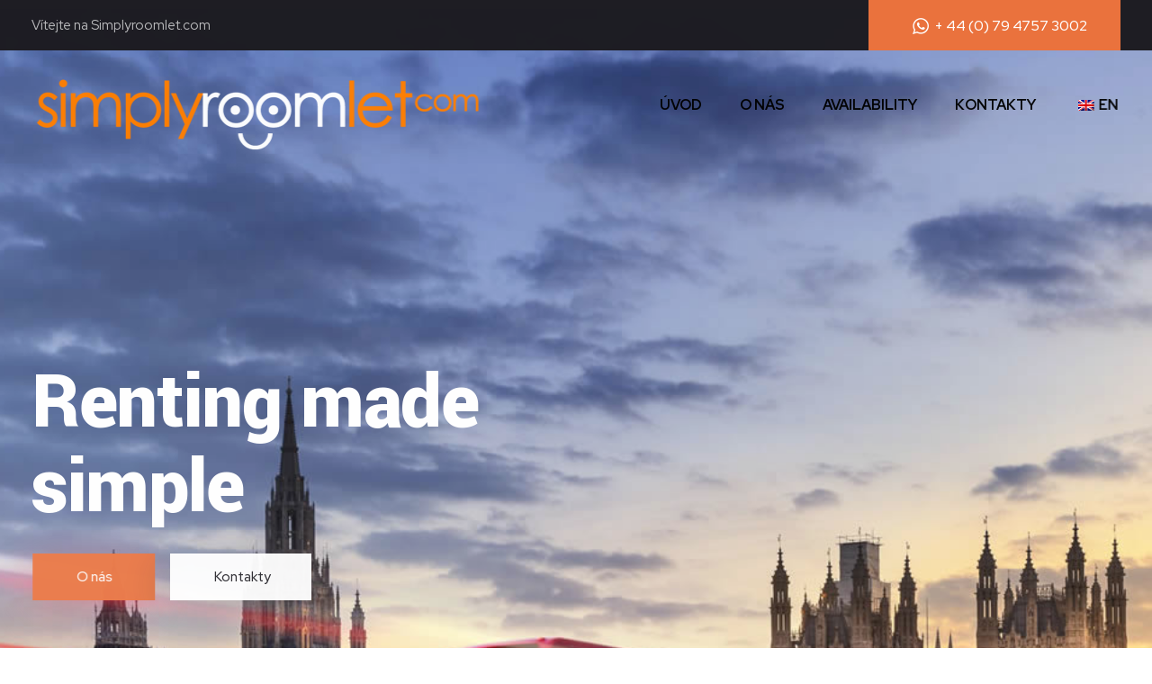

--- FILE ---
content_type: text/html; charset=UTF-8
request_url: https://simplyroomlet.com/cz/
body_size: 31853
content:
<!DOCTYPE html>
<!--[if IE 9 ]>   <html class="no-js oldie ie9 ie" lang="cs-CZ" > <![endif]-->
<!--[if (gt IE 9)|!(IE)]><!--> <html class="no-js" lang="cs-CZ" > <!--<![endif]-->
<head>
        <meta charset="UTF-8" >
        <meta http-equiv="X-UA-Compatible" content="IE=edge">
        <!-- devices setting -->
        <meta name="viewport"   content="initial-scale=1,user-scalable=no,width=device-width">

<!-- outputs by wp_head -->
<title>simplyroomlet.com &#8211; Houseshare accommodation in London</title>
<meta name='robots' content='max-image-preview:large' />
<link rel='dns-prefetch' href='//maps.googleapis.com' />
<link rel='dns-prefetch' href='//fonts.googleapis.com' />
<link rel="alternate" type="application/rss+xml" title="simplyroomlet.com &raquo; RSS zdroj" href="https://simplyroomlet.com/cz/feed/" />
<link rel="alternate" type="application/rss+xml" title="simplyroomlet.com &raquo; RSS komentářů" href="https://simplyroomlet.com/cz/comments/feed/" />
<link rel="alternate" title="oEmbed (JSON)" type="application/json+oembed" href="https://simplyroomlet.com/cz/wp-json/oembed/1.0/embed?url=https%3A%2F%2Fsimplyroomlet.com%2Fcz%2F" />
<link rel="alternate" title="oEmbed (XML)" type="text/xml+oembed" href="https://simplyroomlet.com/cz/wp-json/oembed/1.0/embed?url=https%3A%2F%2Fsimplyroomlet.com%2Fcz%2F&#038;format=xml" />
<style id='wp-img-auto-sizes-contain-inline-css'>
img:is([sizes=auto i],[sizes^="auto," i]){contain-intrinsic-size:3000px 1500px}
/*# sourceURL=wp-img-auto-sizes-contain-inline-css */
</style>
<style id='wp-emoji-styles-inline-css'>

	img.wp-smiley, img.emoji {
		display: inline !important;
		border: none !important;
		box-shadow: none !important;
		height: 1em !important;
		width: 1em !important;
		margin: 0 0.07em !important;
		vertical-align: -0.1em !important;
		background: none !important;
		padding: 0 !important;
	}
/*# sourceURL=wp-emoji-styles-inline-css */
</style>
<style id='classic-theme-styles-inline-css'>
/*! This file is auto-generated */
.wp-block-button__link{color:#fff;background-color:#32373c;border-radius:9999px;box-shadow:none;text-decoration:none;padding:calc(.667em + 2px) calc(1.333em + 2px);font-size:1.125em}.wp-block-file__button{background:#32373c;color:#fff;text-decoration:none}
/*# sourceURL=/wp-includes/css/classic-themes.min.css */
</style>
<link rel='stylesheet' id='contact-form-7-css' href='https://simplyroomlet.com/wp-content/plugins/contact-form-7/includes/css/styles.css?ver=5.8.7' media='all' />
<link rel='stylesheet' id='wfpc-admin-css-css' href='https://simplyroomlet.com/wp-content/plugins/wp-forms-puzzle-captcha/assets/css/wfpc-puzzle-captcha.css?ver=6.9' media='all' />
<link rel='stylesheet' id='wp-ulike-css' href='https://simplyroomlet.com/wp-content/plugins/wp-ulike/assets/css/wp-ulike.min.css?ver=4.6.9' media='all' />
<link rel='stylesheet' id='trp-language-switcher-style-css' href='https://simplyroomlet.com/wp-content/plugins/translatepress-multilingual/assets/css/trp-language-switcher.css?ver=2.7.2' media='all' />
<link rel='stylesheet' id='auxin-base-css' href='https://simplyroomlet.com/wp-content/themes/phlox-pro/css/base.css?ver=5.15.5' media='all' />
<link rel='stylesheet' id='auxin-front-icon-css' href='https://simplyroomlet.com/wp-content/themes/phlox-pro/css/auxin-icon.css?ver=5.15.5' media='all' />
<link rel='stylesheet' id='auxin-main-css' href='https://simplyroomlet.com/wp-content/themes/phlox-pro/css/main.css?ver=5.15.5' media='all' />
<link rel='stylesheet' id='elementor-lazyload-css' href='https://simplyroomlet.com/wp-content/plugins/elementor/assets/css/modules/lazyload/frontend.min.css?ver=3.19.3' media='all' />
<link rel='stylesheet' id='elementor-frontend-css' href='https://simplyroomlet.com/wp-content/plugins/elementor/assets/css/frontend-lite.min.css?ver=3.19.3' media='all' />
<style id='elementor-frontend-inline-css'>
/* Start custom CSS for aux_text, class: .elementor-element-7cf548f */.elementor-72 .elementor-element.elementor-element-7cf548f .aux-widget-text .aux-ico-box{
    margin:unset;
   
}
.elementor-72 .elementor-element.elementor-element-7cf548f .aux-widget-advanced-text:hover svg path{
    fill:white;
    transition: fill 300ms ease-out
}
.elementor-72 .elementor-element.elementor-element-7cf548f svg{
    min-height: 80px
}
.elementor-72 .elementor-element.elementor-element-7cf548f .aux-widget-text .aux-text-widget-content{
    max-width:290px;
    padding-bottom: 0;
   
}
@media only screen and (max-width:1024px) and (min-width:768px){
    .elementor-72 .elementor-element.elementor-element-7cf548f .aux-widget-text .aux-text-widget-content{
        margin-top:-20px;
    }
    
}/* End custom CSS */
/*# sourceURL=elementor-frontend-inline-css */
</style>
<link rel='stylesheet' id='swiper-css' href='https://simplyroomlet.com/wp-content/plugins/elementor/assets/lib/swiper/v8/css/swiper.min.css?ver=8.4.5' media='all' />
<link rel='stylesheet' id='elementor-post-41-css' href='https://simplyroomlet.com/wp-content/uploads/elementor/css/post-41.css?ver=1708963847' media='all' />
<link rel='stylesheet' id='auxin-elementor-base-css' href='https://simplyroomlet.com/wp-content/themes/phlox-pro/css/other/elementor.css?ver=5.15.5' media='all' />
<link rel='stylesheet' id='auxin-elementor-widgets-css' href='https://simplyroomlet.com/wp-content/plugins/auxin-elements/admin/assets/css/elementor-widgets.css?ver=2.15.5' media='all' />
<link rel='stylesheet' id='mediaelement-css' href='https://simplyroomlet.com/wp-includes/js/mediaelement/mediaelementplayer-legacy.min.css?ver=4.2.17' media='all' />
<link rel='stylesheet' id='wp-mediaelement-css' href='https://simplyroomlet.com/wp-includes/js/mediaelement/wp-mediaelement.min.css?ver=6.9' media='all' />
<link rel='stylesheet' id='elementor-post-72-css' href='https://simplyroomlet.com/wp-content/uploads/elementor/css/post-72.css?ver=1709308591' media='all' />
<link rel='stylesheet' id='auxin-fonts-google-css' href='//fonts.googleapis.com/css?family=Red+Hat+Display%3Aregular%2Citalic%2C500%2C500italic%2C700%2C700italic%2C900%2C900italic%7CYantramanav%3A100%2C300%2Cregular%2C500%2C700%2C900&#038;ver=7' media='all' />
<link rel='stylesheet' id='auxin-custom-css' href='https://simplyroomlet.com/wp-content/uploads/phlox-pro/custom.css?ver=7' media='all' />
<link rel='stylesheet' id='auxin-go-pricing-css' href='https://simplyroomlet.com/wp-content/themes/phlox-pro/css/go-pricing.css?ver=5.15.5' media='all' />
<link rel='stylesheet' id='auxin-portfolio-css' href='https://simplyroomlet.com/wp-content/themes/phlox-pro/css/portfolio.css?ver=2.3.2' media='all' />
<link rel='stylesheet' id='elementor-post-66-css' href='https://simplyroomlet.com/wp-content/uploads/elementor/css/post-66.css?ver=1739210834' media='all' />
<link rel='stylesheet' id='elementor-post-65-css' href='https://simplyroomlet.com/wp-content/uploads/elementor/css/post-65.css?ver=1748882833' media='all' />
<link rel='stylesheet' id='google-fonts-1-css' href='https://fonts.googleapis.com/css?family=Roboto%3A100%2C100italic%2C200%2C200italic%2C300%2C300italic%2C400%2C400italic%2C500%2C500italic%2C600%2C600italic%2C700%2C700italic%2C800%2C800italic%2C900%2C900italic%7CRoboto+Slab%3A100%2C100italic%2C200%2C200italic%2C300%2C300italic%2C400%2C400italic%2C500%2C500italic%2C600%2C600italic%2C700%2C700italic%2C800%2C800italic%2C900%2C900italic%7CRed+Hat+Display%3A100%2C100italic%2C200%2C200italic%2C300%2C300italic%2C400%2C400italic%2C500%2C500italic%2C600%2C600italic%2C700%2C700italic%2C800%2C800italic%2C900%2C900italic%7CYantramanav%3A100%2C100italic%2C200%2C200italic%2C300%2C300italic%2C400%2C400italic%2C500%2C500italic%2C600%2C600italic%2C700%2C700italic%2C800%2C800italic%2C900%2C900italic&#038;display=swap&#038;subset=latin-ext&#038;ver=6.9' media='all' />
<link rel="preconnect" href="https://fonts.gstatic.com/" crossorigin><script src="https://simplyroomlet.com/wp-includes/js/jquery/jquery.min.js?ver=3.7.1" id="jquery-core-js"></script>
<script src="https://simplyroomlet.com/wp-includes/js/jquery/jquery-migrate.min.js?ver=3.4.1" id="jquery-migrate-js"></script>
<script src="https://simplyroomlet.com/wp-content/plugins/auxin-pro-tools/admin/assets/js/elementor/widgets.js?ver=1.9.1" id="auxin-elementor-pro-widgets-js"></script>
<script id="auxin-modernizr-js-extra">
var auxin = {"ajax_url":"https://simplyroomlet.com/wp-admin/admin-ajax.php","is_rtl":"","is_reponsive":"1","is_framed":"","frame_width":"20","wpml_lang":"en","uploadbaseurl":"https://simplyroomlet.com/wp-content/uploads","nonce":"204440e9de"};
//# sourceURL=auxin-modernizr-js-extra
</script>
<script id="auxin-modernizr-js-before">
/* < ![CDATA[ */
function auxinNS(n){for(var e=n.split("."),a=window,i="",r=e.length,t=0;r>t;t++)"window"!=e[t]&&(i=e[t],a[i]=a[i]||{},a=a[i]);return a;}
/* ]]> */
//# sourceURL=auxin-modernizr-js-before
</script>
<script src="https://simplyroomlet.com/wp-content/themes/phlox-pro/js/solo/modernizr-custom.min.js?ver=5.15.5" id="auxin-modernizr-js"></script>
<link rel="https://api.w.org/" href="https://simplyroomlet.com/cz/wp-json/" /><link rel="alternate" title="JSON" type="application/json" href="https://simplyroomlet.com/cz/wp-json/wp/v2/pages/72" /><link rel="EditURI" type="application/rsd+xml" title="RSD" href="https://simplyroomlet.com/xmlrpc.php?rsd" />
<meta name="generator" content="WordPress 6.9" />
<link rel="canonical" href="https://simplyroomlet.com/cz/" />
<link rel='shortlink' href='https://simplyroomlet.com/cz/' />
    <meta name="title"       content="Home" />
    <meta name="description" content="Renting made simple About us Contacts What we offer? Rooms to rent in London We are for sustainability. We are for affordability. We are for the people. A better future is in your hands. About us Contacts Our services Why choose SimplyRoomLet? Affordable rent An affordable long-term rental solution. All bills included You don&#8217;t need [&hellip;]" />
    <link rel="alternate" hreflang="en-GB" href="https://simplyroomlet.com/"/>
<link rel="alternate" hreflang="cs-CZ" href="https://simplyroomlet.com/cz/"/>
<link rel="alternate" hreflang="en" href="https://simplyroomlet.com/"/>
<link rel="alternate" hreflang="cs" href="https://simplyroomlet.com/cz/"/>
<!-- Chrome, Firefox OS and Opera -->
<meta name="theme-color" content="#1bb0ce" />
<!-- Windows Phone -->
<meta name="msapplication-navbutton-color" content="#1bb0ce" />
<!-- iOS Safari -->
<meta name="apple-mobile-web-app-capable" content="yes">
<meta name="apple-mobile-web-app-status-bar-style" content="black-translucent">

<meta name="generator" content="Elementor 3.19.3; features: e_optimized_assets_loading, e_optimized_css_loading, e_font_icon_svg, additional_custom_breakpoints, block_editor_assets_optimize, e_image_loading_optimization; settings: css_print_method-external, google_font-enabled, font_display-swap">
<style>.recentcomments a{display:inline !important;padding:0 !important;margin:0 !important;}</style><link rel="icon" href="https://simplyroomlet.com/wp-content/uploads/2024/02/favicon-srl.png" sizes="32x32" />
<link rel="icon" href="https://simplyroomlet.com/wp-content/uploads/2024/02/favicon-srl.png" sizes="192x192" />
<link rel="apple-touch-icon" href="https://simplyroomlet.com/wp-content/uploads/2024/02/favicon-srl.png" />
<meta name="msapplication-TileImage" content="https://simplyroomlet.com/wp-content/uploads/2024/02/favicon-srl.png" />
		<style id="wp-custom-css">
			.single-portfolio .aux-territory  {
	max-width:1200px;
	
}

.single-portfolio .page-title-section .page-header {
  max-width:1200px;
	border:none;
}

.single-portfolio .entry-media img
{
box-shadow:0px 20px 60px #7886A233;
	}
.single-portfolio .page-title-section .page-header .aux-container{
	padding-left:0;
	padding-top:20px;
	margin-bottom:-20px
}
.single-portfolio .elementor-446 .elementor-element.elementor-element-8aeb0ee {
	padding:0;
}
.single-portfolio .aux-content-top-margin .aux-primary{
	padding-top:0
}
.single-portfolio .page-title-section .aux-dark , .single-portfolio .page-title-section .aux-dark a{
	color:#A0ABC9;
}
.single-portfolio .aux-widget-related-posts{
	display:none;
}
.single-portfolio .aux-breadcrumbs span.breadcrumb-icon,.single-portfolio .page-title-section .aux-dark a,.single-portfolio .page-title-section .aux-dark{
	color:#000000;
}
.single-portfolio .aux-breadcrumbs{
	font-size:16px!important;
	line-height:1.5;
	font-weight:500;


}
.single-portfolio .aux-breadcrumbs span:before{
	font-size:5px
}

.single-post .entry-info {
	display:flex;
	justify-content:center;

}
.single-post .entry-info .entry-date{
	order:2;
	margin-right:20px
}
.single-post .entry-info .entry-tax{
	order:1;
	margin-right:20px;
}
.single-post .entry-info .entry-author{
	order:3
}


.single-post .hentry .entry-info .entry-edit{
	display:none
}
.single-post .hentry .entry-info .entry-author .meta-sep{
	display:none
}
.single-post 
.hentry .entry-info
[class^="entry-"]:before{   
     display:none;    
  }

.single-post .hentry .entry-info .entry-date :before ,.single-post .hentry .entry-info .entry-author .author:before{
 content: "" !important;
    position: relative;
    top: 0;
    display: inline-block;
    width: 3px;
    height: 10px;
    border-radius: 50%;
    margin: 0 10px;
    vertical-align: middle;
	background-color: #BBB;
}
.single-post .aux-primary .hentry .entry-title {
	margin:50px auto;
  max-width:714px;
  }

.single-post .hentry .entry-info {
	margin-bottom:3em ;
}
.single-post .entry-main{
	margin-bottom:50px;
}

@media screen and (max-width: 767px){
	.single-post .hentry .entry-info .entry-date :before ,.single-post .hentry .entry-info .entry-author .author:before{display:none;}
	
.single-post .aux-primary .hentry .entry-title {	
  max-width:350px;
	  }
	.single-post .hentry .entry-content {
    margin: 45px 0px;
}
	.single-post .hentry .entry-info{
		margin-left:0;
		margin-right:0;
	}
}
@media only screen and (max-width: 1024px) and (min-width:768px){
	.single-post .aux-primary .hentry .entry-title {
		max-width:500px!important;
		
    }
}
.single-post .hentry .entry-meta {
    	padding:1em 0;
} 



.single-post .hentry .entry-meta,.single-post .comment-respond{
      width:70% ;
    	margin:0 auto;
}
@media only screen and (max-width:767px){
	.single-post .entry-meta,.single-post .comment-respond{
      width:100%;
	
}
}
.single-post #respond{
	margin:0 auto;
}
 .single-post .comment-notes {       
  margin-top:-25px;
	margin-bottom:40px;
	flex-basis:100%
}

#commentform input[type="text"],#commentform input[type="email"],#commentform input[type="url"]{
	margin-bottom:20px;
	 padding: 20px 20px 15px 0px         !important;
    min-height: 60px;
		width:100%;
	border:none;
	} 
.single-post .aux-modern-form .aux-input-group .aux-modern-form-border{
	background-color:rgb(30,29,35,0.3) ; 
	height:0.5px
}
.single-post .aux-modern-form .aux-input-group.aux-focused .aux-modern-form-border{
	box-shadow:none;
	background-color:var( --e-global-color-text );
	height:2px;
}
.single-post .aux-modern-form .aux-input-group.aux-focused label{	transform:scale(0)translateY(-34px)!important;
	transition:all 1ms ease-in
}
.single-post  #commentform {
	display:flex;
	flex-flow: row wrap;
	justify-content:space-between;
} 
.single-post #commentform textarea{
	order:4}


@media only screen and (min-width:768px){	
.single-post  #commentform .aux-inline-inputs{
flex-basis: calc(33.33% - 10px);	
}
	
}
@media only screen and (max-width:767px){
	.single-post  #commentform {
	display:flex;
	flex-direction:column;	
} 
	.single-post .form-submit{
		margin-left:0!important;
	}
}

.single-post .form-submit{
	 margin-left: auto;
}
.single-post #commentform textarea{
	border:none;
	padding:20px 20px 15px 0px;
	min-height:60px;
	overflow:hidden;
	height:unset;
	max-height:50px;
	}
.single-post .aux-form-cookies-consent{
	order:5;
	margin-top:30px;
}
.single-post .form-submit{
	order:6;
}

.single-post .aux-block-inputs{
	flex-basis:100%;
}
.single-post #commentform input[type=submit]{	background-color:var( --e-global-color-secondary ) ;
    box-shadow: -5px 10px 50px  rgb(244,34,35,0.3);
	border-radius:0;
  padding: 15px 40px 15px 40px;
	margin-bottom:120px;
	margin-top:20px
}
.single-post #commentform input[type=submit]:hover {
	background-color:var( --e-global-color-primary ); 
	box-shadow: -5px 10px 50px rgb(30,29,35,0.3)
}
.single-post .hentry .entry-meta,.single-post .comment-respond{
      width:70% ;
    	margin:0 auto;
}
@media only screen and (max-width:767px){
	.single-post .hentry .entry-meta,.single-post .comment-respond{
      width:100%;
	
}


		</style>
		<!-- end wp_head -->
<style id='global-styles-inline-css'>
:root{--wp--preset--aspect-ratio--square: 1;--wp--preset--aspect-ratio--4-3: 4/3;--wp--preset--aspect-ratio--3-4: 3/4;--wp--preset--aspect-ratio--3-2: 3/2;--wp--preset--aspect-ratio--2-3: 2/3;--wp--preset--aspect-ratio--16-9: 16/9;--wp--preset--aspect-ratio--9-16: 9/16;--wp--preset--color--black: #000000;--wp--preset--color--cyan-bluish-gray: #abb8c3;--wp--preset--color--white: #ffffff;--wp--preset--color--pale-pink: #f78da7;--wp--preset--color--vivid-red: #cf2e2e;--wp--preset--color--luminous-vivid-orange: #ff6900;--wp--preset--color--luminous-vivid-amber: #fcb900;--wp--preset--color--light-green-cyan: #7bdcb5;--wp--preset--color--vivid-green-cyan: #00d084;--wp--preset--color--pale-cyan-blue: #8ed1fc;--wp--preset--color--vivid-cyan-blue: #0693e3;--wp--preset--color--vivid-purple: #9b51e0;--wp--preset--gradient--vivid-cyan-blue-to-vivid-purple: linear-gradient(135deg,rgb(6,147,227) 0%,rgb(155,81,224) 100%);--wp--preset--gradient--light-green-cyan-to-vivid-green-cyan: linear-gradient(135deg,rgb(122,220,180) 0%,rgb(0,208,130) 100%);--wp--preset--gradient--luminous-vivid-amber-to-luminous-vivid-orange: linear-gradient(135deg,rgb(252,185,0) 0%,rgb(255,105,0) 100%);--wp--preset--gradient--luminous-vivid-orange-to-vivid-red: linear-gradient(135deg,rgb(255,105,0) 0%,rgb(207,46,46) 100%);--wp--preset--gradient--very-light-gray-to-cyan-bluish-gray: linear-gradient(135deg,rgb(238,238,238) 0%,rgb(169,184,195) 100%);--wp--preset--gradient--cool-to-warm-spectrum: linear-gradient(135deg,rgb(74,234,220) 0%,rgb(151,120,209) 20%,rgb(207,42,186) 40%,rgb(238,44,130) 60%,rgb(251,105,98) 80%,rgb(254,248,76) 100%);--wp--preset--gradient--blush-light-purple: linear-gradient(135deg,rgb(255,206,236) 0%,rgb(152,150,240) 100%);--wp--preset--gradient--blush-bordeaux: linear-gradient(135deg,rgb(254,205,165) 0%,rgb(254,45,45) 50%,rgb(107,0,62) 100%);--wp--preset--gradient--luminous-dusk: linear-gradient(135deg,rgb(255,203,112) 0%,rgb(199,81,192) 50%,rgb(65,88,208) 100%);--wp--preset--gradient--pale-ocean: linear-gradient(135deg,rgb(255,245,203) 0%,rgb(182,227,212) 50%,rgb(51,167,181) 100%);--wp--preset--gradient--electric-grass: linear-gradient(135deg,rgb(202,248,128) 0%,rgb(113,206,126) 100%);--wp--preset--gradient--midnight: linear-gradient(135deg,rgb(2,3,129) 0%,rgb(40,116,252) 100%);--wp--preset--font-size--small: 13px;--wp--preset--font-size--medium: 20px;--wp--preset--font-size--large: 36px;--wp--preset--font-size--x-large: 42px;--wp--preset--spacing--20: 0.44rem;--wp--preset--spacing--30: 0.67rem;--wp--preset--spacing--40: 1rem;--wp--preset--spacing--50: 1.5rem;--wp--preset--spacing--60: 2.25rem;--wp--preset--spacing--70: 3.38rem;--wp--preset--spacing--80: 5.06rem;--wp--preset--shadow--natural: 6px 6px 9px rgba(0, 0, 0, 0.2);--wp--preset--shadow--deep: 12px 12px 50px rgba(0, 0, 0, 0.4);--wp--preset--shadow--sharp: 6px 6px 0px rgba(0, 0, 0, 0.2);--wp--preset--shadow--outlined: 6px 6px 0px -3px rgb(255, 255, 255), 6px 6px rgb(0, 0, 0);--wp--preset--shadow--crisp: 6px 6px 0px rgb(0, 0, 0);}:where(.is-layout-flex){gap: 0.5em;}:where(.is-layout-grid){gap: 0.5em;}body .is-layout-flex{display: flex;}.is-layout-flex{flex-wrap: wrap;align-items: center;}.is-layout-flex > :is(*, div){margin: 0;}body .is-layout-grid{display: grid;}.is-layout-grid > :is(*, div){margin: 0;}:where(.wp-block-columns.is-layout-flex){gap: 2em;}:where(.wp-block-columns.is-layout-grid){gap: 2em;}:where(.wp-block-post-template.is-layout-flex){gap: 1.25em;}:where(.wp-block-post-template.is-layout-grid){gap: 1.25em;}.has-black-color{color: var(--wp--preset--color--black) !important;}.has-cyan-bluish-gray-color{color: var(--wp--preset--color--cyan-bluish-gray) !important;}.has-white-color{color: var(--wp--preset--color--white) !important;}.has-pale-pink-color{color: var(--wp--preset--color--pale-pink) !important;}.has-vivid-red-color{color: var(--wp--preset--color--vivid-red) !important;}.has-luminous-vivid-orange-color{color: var(--wp--preset--color--luminous-vivid-orange) !important;}.has-luminous-vivid-amber-color{color: var(--wp--preset--color--luminous-vivid-amber) !important;}.has-light-green-cyan-color{color: var(--wp--preset--color--light-green-cyan) !important;}.has-vivid-green-cyan-color{color: var(--wp--preset--color--vivid-green-cyan) !important;}.has-pale-cyan-blue-color{color: var(--wp--preset--color--pale-cyan-blue) !important;}.has-vivid-cyan-blue-color{color: var(--wp--preset--color--vivid-cyan-blue) !important;}.has-vivid-purple-color{color: var(--wp--preset--color--vivid-purple) !important;}.has-black-background-color{background-color: var(--wp--preset--color--black) !important;}.has-cyan-bluish-gray-background-color{background-color: var(--wp--preset--color--cyan-bluish-gray) !important;}.has-white-background-color{background-color: var(--wp--preset--color--white) !important;}.has-pale-pink-background-color{background-color: var(--wp--preset--color--pale-pink) !important;}.has-vivid-red-background-color{background-color: var(--wp--preset--color--vivid-red) !important;}.has-luminous-vivid-orange-background-color{background-color: var(--wp--preset--color--luminous-vivid-orange) !important;}.has-luminous-vivid-amber-background-color{background-color: var(--wp--preset--color--luminous-vivid-amber) !important;}.has-light-green-cyan-background-color{background-color: var(--wp--preset--color--light-green-cyan) !important;}.has-vivid-green-cyan-background-color{background-color: var(--wp--preset--color--vivid-green-cyan) !important;}.has-pale-cyan-blue-background-color{background-color: var(--wp--preset--color--pale-cyan-blue) !important;}.has-vivid-cyan-blue-background-color{background-color: var(--wp--preset--color--vivid-cyan-blue) !important;}.has-vivid-purple-background-color{background-color: var(--wp--preset--color--vivid-purple) !important;}.has-black-border-color{border-color: var(--wp--preset--color--black) !important;}.has-cyan-bluish-gray-border-color{border-color: var(--wp--preset--color--cyan-bluish-gray) !important;}.has-white-border-color{border-color: var(--wp--preset--color--white) !important;}.has-pale-pink-border-color{border-color: var(--wp--preset--color--pale-pink) !important;}.has-vivid-red-border-color{border-color: var(--wp--preset--color--vivid-red) !important;}.has-luminous-vivid-orange-border-color{border-color: var(--wp--preset--color--luminous-vivid-orange) !important;}.has-luminous-vivid-amber-border-color{border-color: var(--wp--preset--color--luminous-vivid-amber) !important;}.has-light-green-cyan-border-color{border-color: var(--wp--preset--color--light-green-cyan) !important;}.has-vivid-green-cyan-border-color{border-color: var(--wp--preset--color--vivid-green-cyan) !important;}.has-pale-cyan-blue-border-color{border-color: var(--wp--preset--color--pale-cyan-blue) !important;}.has-vivid-cyan-blue-border-color{border-color: var(--wp--preset--color--vivid-cyan-blue) !important;}.has-vivid-purple-border-color{border-color: var(--wp--preset--color--vivid-purple) !important;}.has-vivid-cyan-blue-to-vivid-purple-gradient-background{background: var(--wp--preset--gradient--vivid-cyan-blue-to-vivid-purple) !important;}.has-light-green-cyan-to-vivid-green-cyan-gradient-background{background: var(--wp--preset--gradient--light-green-cyan-to-vivid-green-cyan) !important;}.has-luminous-vivid-amber-to-luminous-vivid-orange-gradient-background{background: var(--wp--preset--gradient--luminous-vivid-amber-to-luminous-vivid-orange) !important;}.has-luminous-vivid-orange-to-vivid-red-gradient-background{background: var(--wp--preset--gradient--luminous-vivid-orange-to-vivid-red) !important;}.has-very-light-gray-to-cyan-bluish-gray-gradient-background{background: var(--wp--preset--gradient--very-light-gray-to-cyan-bluish-gray) !important;}.has-cool-to-warm-spectrum-gradient-background{background: var(--wp--preset--gradient--cool-to-warm-spectrum) !important;}.has-blush-light-purple-gradient-background{background: var(--wp--preset--gradient--blush-light-purple) !important;}.has-blush-bordeaux-gradient-background{background: var(--wp--preset--gradient--blush-bordeaux) !important;}.has-luminous-dusk-gradient-background{background: var(--wp--preset--gradient--luminous-dusk) !important;}.has-pale-ocean-gradient-background{background: var(--wp--preset--gradient--pale-ocean) !important;}.has-electric-grass-gradient-background{background: var(--wp--preset--gradient--electric-grass) !important;}.has-midnight-gradient-background{background: var(--wp--preset--gradient--midnight) !important;}.has-small-font-size{font-size: var(--wp--preset--font-size--small) !important;}.has-medium-font-size{font-size: var(--wp--preset--font-size--medium) !important;}.has-large-font-size{font-size: var(--wp--preset--font-size--large) !important;}.has-x-large-font-size{font-size: var(--wp--preset--font-size--x-large) !important;}
/*# sourceURL=global-styles-inline-css */
</style>
</head>


<body class="home wp-singular page-template page-template-templates page-template-page-builder-content page-template-templatespage-builder-content-php page page-id-72 wp-custom-logo wp-theme-phlox-pro auxin-pro translatepress-cs_CZ e-lazyload elementor-default elementor-kit-41 elementor-page elementor-page-72 phlox-pro aux-dom-unready aux-full-width aux-resp aux-s-fhd  aux-page-animation aux-page-animation-cover _auxels"  data-page-animation="true" data-page-animation-type="cover" data-framed="">

<div class="aux-page-animation-overlay"></div>
<div id="inner-body">

    <header class="aux-elementor-header aux-overlay-header" id="site-elementor-header" itemscope="itemscope" itemtype="https://schema.org/WPHeader" data-sticky-height="80"  >
        <div class="aux-wrapper">
            <div class="aux-header aux-header-elements-wrapper">
            		<div data-elementor-type="header" data-elementor-id="66" class="elementor elementor-66">
						<section class="elementor-section elementor-top-section elementor-element elementor-element-8953bcf elementor-section-height-min-height aux-appear-watch-animation aux-fade-in-down-2 elementor-section-boxed elementor-section-height-default elementor-section-items-middle" data-id="8953bcf" data-element_type="section" data-settings="{&quot;background_background&quot;:&quot;classic&quot;}">
						<div class="elementor-container elementor-column-gap-no">
					<div class="aux-parallax-section elementor-column elementor-col-100 elementor-top-column elementor-element elementor-element-4d534cb" data-id="4d534cb" data-element_type="column">
			<div class="elementor-widget-wrap elementor-element-populated">
						<div class="elementor-element elementor-element-4ed7f97 elementor-widget__width-auto elementor-widget-mobile__width-inherit elementor-widget elementor-widget-text-editor" data-id="4ed7f97" data-element_type="widget" data-widget_type="text-editor.default">
				<div class="elementor-widget-container">
			<style>/*! elementor - v3.19.0 - 26-02-2024 */
.elementor-widget-text-editor.elementor-drop-cap-view-stacked .elementor-drop-cap{background-color:#69727d;color:#fff}.elementor-widget-text-editor.elementor-drop-cap-view-framed .elementor-drop-cap{color:#69727d;border:3px solid;background-color:transparent}.elementor-widget-text-editor:not(.elementor-drop-cap-view-default) .elementor-drop-cap{margin-top:8px}.elementor-widget-text-editor:not(.elementor-drop-cap-view-default) .elementor-drop-cap-letter{width:1em;height:1em}.elementor-widget-text-editor .elementor-drop-cap{float:left;text-align:center;line-height:1;font-size:50px}.elementor-widget-text-editor .elementor-drop-cap-letter{display:inline-block}</style>				<p>Vítejte na Simplyroomlet.com</p>						</div>
				</div>
				<div class="elementor-element elementor-element-24c1c59 elementor-widget__width-auto elementor-hidden-phone elementor-widget elementor-widget-aux_modern_button" data-id="24c1c59" data-element_type="widget" data-widget_type="aux_modern_button.default">
				<div class="elementor-widget-container">
			    <div class="aux-modern-button-wrapper aux-modern-button-align-center" >
                    <a class="aux-modern-button aux-black aux-modern-button-md aux-modern-button-normal aux-modern-button-default aux-icon-left" href="tel:  44 (0) 79 4757 3002">
                <div class="aux-overlay"></div>
                                    <div class="aux-icon">
                        <i aria-hidden="true" class="auxicon auxicon-whatsapp"></i>                    </div>
                                <div class="aux-text">
<span class="aux-text-before">+ 44 (0) 79 4757 3002</span>                </div>
            </a>
            
    </div>

    		</div>
				</div>
					</div>
		</div>
					</div>
		</section>
				<section class="elementor-section elementor-top-section elementor-element elementor-element-4fc89e4 elementor-section-boxed elementor-section-height-default elementor-section-height-default" data-id="4fc89e4" data-element_type="section" data-settings="{&quot;background_background&quot;:&quot;classic&quot;}">
						<div class="elementor-container elementor-column-gap-no">
					<div class="aux-parallax-section elementor-column elementor-col-100 elementor-top-column elementor-element elementor-element-2c54f1c" data-id="2c54f1c" data-element_type="column">
			<div class="elementor-widget-wrap elementor-element-populated">
						<div class="elementor-element elementor-element-8a690a0 elementor-widget__width-auto aux-appear-watch-animation aux-fade-in-right-2 elementor-widget elementor-widget-aux_logo" data-id="8a690a0" data-element_type="widget" data-widget_type="aux_logo.default">
				<div class="elementor-widget-container">
			<div class="aux-widget-logo"><a class="aux-logo-anchor aux-has-logo" title="simplyroomlet.com" href="https://simplyroomlet.com/cz/"><img width="500" height="83" src="https://simplyroomlet.com/wp-content/uploads/2024/02/logo-top-srl.png" class="aux-attachment aux-featured-image attachment-500x83 aux-attachment-id-665" alt="Simpyroomlet.com" data-ratio="6.02" data-original-w="500" loading="eager" /></a><a class="aux-logo-anchor aux-logo-sticky aux-logo-hidden aux-has-logo" title="simplyroomlet.com" href="https://simplyroomlet.com/cz/"><img width="500" height="83" src="https://simplyroomlet.com/wp-content/uploads/2024/02/logo-top-srl.png" class="aux-attachment aux-featured-image attachment-500x83 aux-attachment-id-665" alt="Simpyroomlet.com" data-ratio="6.02" data-original-w="500" loading="eager" /></a><section class="aux-logo-text"><h3 class="site-title"><a href="https://simplyroomlet.com/cz/" title="simplyroomlet.com">simplyroomlet.com</a></h3><p class="site-description">Houseshare ubytování v Londýně</p></section></div>		</div>
				</div>
				<div class="elementor-element elementor-element-04d416e elementor-widget__width-auto aux-appear-watch-animation aux-fade-in-left-2 elementor-widget elementor-widget-aux_menu_box" data-id="04d416e" data-element_type="widget" data-widget_type="aux_menu_box.default">
				<div class="elementor-widget-container">
			<div class="aux-elementor-header-menu aux-nav-menu-element aux-nav-menu-element-04d416e"><div class="aux-burger-box" data-target-panel="overlay" data-target-content=".elementor-element-04d416e .aux-master-menu"><div class="aux-burger aux-thick-small"><span class="mid-line"></span></div></div><!-- start master menu -->
<nav id="master-menu-elementor-04d416e" class="menu-header-menu-container">

	<ul id="menu-header-menu" class="aux-master-menu aux-no-js aux-skin-classic aux-horizontal" data-type="horizontal"  data-switch-type="toggle" data-switch-parent=".elementor-element-04d416e .aux-fs-popup .aux-fs-menu" data-switch-width="850"  >
		<!-- start single menu -->
		<li id="menu-item-76" class="a1i0s0 menu-item menu-item-type-post_type menu-item-object-page menu-item-home current-menu-item page_item page-item-72 current_page_item menu-item-76 aux-menu-depth-0 aux-menu-root-1 aux-menu-item">
			<a href="https://simplyroomlet.com/cz/" class="aux-item-content">
				<span class="aux-menu-label">Úvod</span>
			</a>
		</li>
		<!-- end single menu -->
		<!-- start single menu -->
		<li id="menu-item-77" class="a1i0s0 menu-item menu-item-type-post_type menu-item-object-page menu-item-77 aux-menu-depth-0 aux-menu-root-2 aux-menu-item">
			<a href="https://simplyroomlet.com/cz/about-us/" class="aux-item-content">
				<span class="aux-menu-label">O nás</span>
			</a>
		</li>
		<!-- end single menu -->
		<!-- start single menu -->
		<li id="menu-item-359" class="menu-item menu-item-type-post_type menu-item-object-page menu-item-359 aux-menu-depth-0 aux-menu-root-3 aux-menu-item">
			<a href="https://simplyroomlet.com/cz/availability/" class="aux-item-content">
				<span class="aux-menu-label">Availability</span>
			</a>
		</li>
		<!-- end single menu -->
		<!-- start single menu -->
		<li id="menu-item-80" class="a1i0s0 menu-item menu-item-type-post_type menu-item-object-page menu-item-80 aux-menu-depth-0 aux-menu-root-4 aux-menu-item">
			<a href="https://simplyroomlet.com/cz/contacts/" class="aux-item-content">
				<span class="aux-menu-label">Kontakty</span>
			</a>
		</li>
		<!-- end single menu -->
		<!-- start single menu -->
		<li id="menu-item-737" class="trp-language-switcher-container menu-item menu-item-type-post_type menu-item-object-language_switcher menu-item-737 aux-menu-depth-0 aux-menu-root-5 aux-menu-item">
			<a href="https://simplyroomlet.com/" class="aux-item-content">
				<span class="aux-menu-label"><span data-no-translation><img class="trp-flag-image" src="https://simplyroomlet.com/wp-content/plugins/translatepress-multilingual/assets/images/flags/en_GB.png" width="18" height="12" alt="en_GB" title="English"><span class="trp-ls-language-name">EN</span></span></span>
			</a>
		</li>
		<!-- end single menu -->
	</ul>

</nav>
<!-- end master menu -->
<section class="aux-fs-popup aux-fs-menu-layout-center aux-indicator"><div class="aux-panel-close"><div class="aux-close aux-cross-symbol aux-thick-medium"></div></div><div class="aux-fs-menu" data-menu-title=""></div></section></div><style>@media only screen and (min-width: 851px) { .elementor-element-04d416e .aux-burger-box { display: none } }</style>		</div>
				</div>
					</div>
		</div>
					</div>
		</section>
				</div>
		            </div><!-- end of header-elements -->
        </div><!-- end of wrapper -->
    </header><!-- end header -->

    <main id="main" class="aux-main aux-territory  aux-single aux-page aux-full-container aux-content-top-margin no-sidebar aux-sidebar-style-border aux-user-entry" >
        <div class="aux-wrapper">
            <div class="aux-container aux-fold">

                <div id="primary" class="aux-primary" >
                    <div class="content" role="main"  >

                        

        
        <article id="post-72" class="post-72 page type-page status-publish hentry">

            		<div data-elementor-type="wp-page" data-elementor-id="72" class="elementor elementor-72">
						<section class="elementor-section elementor-top-section elementor-element elementor-element-da5db3e elementor-section-height-min-height elementor-section-items-top aux-appear-watch-animation aux-fade-in elementor-section-boxed elementor-section-height-default" data-id="da5db3e" data-element_type="section" data-settings="{&quot;background_background&quot;:&quot;slideshow&quot;,&quot;background_slideshow_gallery&quot;:[{&quot;id&quot;:645,&quot;url&quot;:&quot;https:\/\/simplyroomlet.com\/wp-content\/uploads\/2024\/02\/london-1.jpg&quot;},{&quot;id&quot;:646,&quot;url&quot;:&quot;https:\/\/simplyroomlet.com\/wp-content\/uploads\/2024\/02\/london-2.jpg&quot;},{&quot;id&quot;:647,&quot;url&quot;:&quot;https:\/\/simplyroomlet.com\/wp-content\/uploads\/2024\/02\/london-3.jpg&quot;}],&quot;background_slideshow_loop&quot;:&quot;yes&quot;,&quot;background_slideshow_slide_duration&quot;:5000,&quot;background_slideshow_slide_transition&quot;:&quot;fade&quot;,&quot;background_slideshow_transition_duration&quot;:500}">
							<div class="elementor-background-overlay"></div>
							<div class="elementor-container elementor-column-gap-no">
					<div class="aux-parallax-section elementor-column elementor-col-100 elementor-top-column elementor-element elementor-element-213a5d0" data-id="213a5d0" data-element_type="column">
			<div class="elementor-widget-wrap elementor-element-populated">
						<div class="elementor-element elementor-element-a7515a0 aux-appear-watch-animation aux-slide-from-bot elementor-widget elementor-widget-aux_modern_heading" data-id="a7515a0" data-element_type="widget" data-widget_type="aux_modern_heading.default">
				<div class="elementor-widget-container">
			<section class="aux-widget-modern-heading">
            <div class="aux-widget-inner"><h5 class="aux-modern-heading-primary"></h5><h1 class="aux-modern-heading-secondary"><span class="aux-head-before">Renting made simple</span></h1></div>
        </section>		</div>
				</div>
				<div class="elementor-element elementor-element-8e380d6 elementor-widget__width-auto aux-appear-watch-animation aux-fade-in-right-2 elementor-widget elementor-widget-aux_modern_button" data-id="8e380d6" data-element_type="widget" data-widget_type="aux_modern_button.default">
				<div class="elementor-widget-container">
			    <div class="aux-modern-button-wrapper aux-modern-button-align-left" >
                    <a class="aux-modern-button aux-black aux-modern-button-md aux-modern-button-normal aux-modern-button-default aux-icon-" href="https://simplyroomlet.com/cz/about-us/">
                <div class="aux-overlay"></div>
                                    <div class="aux-icon">
                                            </div>
                                <div class="aux-text">
<span class="aux-text-before">O nás</span>                </div>
            </a>
            
    </div>

    		</div>
				</div>
				<div class="elementor-element elementor-element-4f5fdc3 elementor-widget__width-auto aux-appear-watch-animation aux-fade-in-right-2 elementor-widget elementor-widget-aux_modern_button" data-id="4f5fdc3" data-element_type="widget" data-widget_type="aux_modern_button.default">
				<div class="elementor-widget-container">
			    <div class="aux-modern-button-wrapper aux-modern-button-align-left" >
                    <a class="aux-modern-button aux-black aux-modern-button-md aux-modern-button-normal aux-modern-button-default aux-icon-" href="https://simplyroomlet.com/cz/contacts/">
                <div class="aux-overlay"></div>
                                    <div class="aux-icon">
                                            </div>
                                <div class="aux-text">
<span class="aux-text-before">Kontakty</span>                </div>
            </a>
            
    </div>

    		</div>
				</div>
					</div>
		</div>
					</div>
		</section>
				<section class="elementor-section elementor-top-section elementor-element elementor-element-9adfa4c elementor-section-content-middle elementor-section-boxed elementor-section-height-default elementor-section-height-default" data-id="9adfa4c" data-element_type="section">
						<div class="elementor-container elementor-column-gap-no">
					<div class="aux-parallax-section elementor-column elementor-col-33 elementor-top-column elementor-element elementor-element-169937b" data-id="169937b" data-element_type="column">
			<div class="elementor-widget-wrap elementor-element-populated">
						<div class="elementor-element elementor-element-580c2b1 aux-appear-watch-animation aux-slide-from-bot elementor-widget elementor-widget-aux_modern_heading" data-id="580c2b1" data-element_type="widget" data-widget_type="aux_modern_heading.default">
				<div class="elementor-widget-container">
			<section class="aux-widget-modern-heading">
            <div class="aux-widget-inner"><h5 class="aux-modern-heading-primary">Naše nabídka</h5><h2 class="aux-modern-heading-secondary"><span class="aux-head-before">Nabídky pronájmů v Londýně</span></h2></div>
        </section>		</div>
				</div>
				<div class="elementor-element elementor-element-c66422b elementor-widget elementor-widget-text-editor" data-id="c66422b" data-element_type="widget" data-widget_type="text-editor.default">
				<div class="elementor-widget-container">
							<p>Jsme pro udržitelnost. Jsme pro cenovou dostupnost. Jsme pro lidi. Lepší budoucnost je ve vašich rukou.</p>						</div>
				</div>
				<div class="elementor-element elementor-element-f5a8f1a elementor-widget__width-auto aux-appear-watch-animation aux-fade-in-right-2 elementor-widget elementor-widget-aux_modern_button" data-id="f5a8f1a" data-element_type="widget" data-widget_type="aux_modern_button.default">
				<div class="elementor-widget-container">
			    <div class="aux-modern-button-wrapper aux-modern-button-align-left" >
                    <a class="aux-modern-button aux-black aux-modern-button-md aux-modern-button-normal aux-modern-button-default aux-icon-" href="https://simplyroomlet.com/cz/about-us/">
                <div class="aux-overlay"></div>
                                    <div class="aux-icon">
                                            </div>
                                <div class="aux-text">
<span class="aux-text-before">O nás</span>                </div>
            </a>
            
    </div>

    		</div>
				</div>
				<div class="elementor-element elementor-element-fc15743 elementor-widget__width-auto aux-appear-watch-animation aux-fade-in-right-1 elementor-widget elementor-widget-aux_modern_button" data-id="fc15743" data-element_type="widget" data-widget_type="aux_modern_button.default">
				<div class="elementor-widget-container">
			    <div class="aux-modern-button-wrapper aux-modern-button-align-left" >
                    <a class="aux-modern-button aux-black aux-modern-button-md aux-modern-button-normal aux-modern-button-default aux-icon-" href="https://simplyroomlet.com/cz/contacts/">
                <div class="aux-overlay"></div>
                                    <div class="aux-icon">
                                            </div>
                                <div class="aux-text">
<span class="aux-text-before">Kontakty</span>                </div>
            </a>
            
    </div>

    		</div>
				</div>
					</div>
		</div>
				<div class="aux-parallax-section elementor-column elementor-col-33 elementor-top-column elementor-element elementor-element-d3fcaab" data-id="d3fcaab" data-element_type="column">
			<div class="elementor-widget-wrap elementor-element-populated">
						<div class="elementor-element elementor-element-419d1b8 aux-appear-watch-animation aux-mask-from-top elementor-widget elementor-widget-aux_image" data-id="419d1b8" data-element_type="widget" data-widget_type="aux_image.default">
				<div class="elementor-widget-container">
			<section class="widget-container aux-widget-image aux-alignnone aux-parent-auf9ca6a37">
    <div class="aux-media-hint-frame">
        <div class="aux-media-image" >
        
            

            
            <img fetchpriority="high" decoding="async" width="768" height="768" src="https://simplyroomlet.com/wp-content/uploads/2024/02/m1-768x768.jpg" class="aux-attachment aux-featured-image aux-attachment-id-742" alt="m1" srcset="https://simplyroomlet.com/wp-content/uploads/2024/02/m1-150x150.jpg 150w,https://simplyroomlet.com/wp-content/uploads/2024/02/m1-300x300.jpg 300w,https://simplyroomlet.com/wp-content/uploads/2024/02/m1-768x768.jpg 768w,https://simplyroomlet.com/wp-content/uploads/2024/02/m1-1024x1000.jpg 1024w,https://simplyroomlet.com/wp-content/uploads/2024/02/m1-768x768.jpg 768w" data-ratio="1" data-original-w="1500" sizes="(max-width:479px) 480px,(max-width:767px) 768px,(max-width:1023px) 1024px,768px" />            
                </div>
    </div>

</section><!-- widget-container -->		</div>
				</div>
					</div>
		</div>
				<div class="aux-parallax-section elementor-column elementor-col-33 elementor-top-column elementor-element elementor-element-e4b4444" data-id="e4b4444" data-element_type="column">
			<div class="elementor-widget-wrap elementor-element-populated">
						<div class="elementor-element elementor-element-49da35b aux-appear-watch-animation aux-mask-from-top elementor-widget elementor-widget-aux_image" data-id="49da35b" data-element_type="widget" data-widget_type="aux_image.default">
				<div class="elementor-widget-container">
			<section class="widget-container aux-widget-image aux-alignnone aux-parent-au5c4b7b85">
    <div class="aux-media-hint-frame">
        <div class="aux-media-image" >
        
            

            
            <img decoding="async" width="768" height="768" src="https://simplyroomlet.com/wp-content/uploads/2024/02/m2-768x768.jpg" class="aux-attachment aux-featured-image aux-attachment-id-743" alt="m2" srcset="https://simplyroomlet.com/wp-content/uploads/2024/02/m2-150x150.jpg 150w,https://simplyroomlet.com/wp-content/uploads/2024/02/m2-300x300.jpg 300w,https://simplyroomlet.com/wp-content/uploads/2024/02/m2-768x768.jpg 768w,https://simplyroomlet.com/wp-content/uploads/2024/02/m2-1024x1024.jpg 1024w,https://simplyroomlet.com/wp-content/uploads/2024/02/m2-768x768.jpg 768w" data-ratio="1" data-original-w="1500" sizes="(max-width:479px) 480px,(max-width:767px) 768px,(max-width:1023px) 1024px,768px" />            
                </div>
    </div>

</section><!-- widget-container -->		</div>
				</div>
					</div>
		</div>
					</div>
		</section>
				<section class="elementor-section elementor-top-section elementor-element elementor-element-885d448 elementor-section-boxed elementor-section-height-default elementor-section-height-default" data-id="885d448" data-element_type="section">
						<div class="elementor-container elementor-column-gap-no">
					<div class="aux-parallax-section elementor-column elementor-col-100 elementor-top-column elementor-element elementor-element-4ae3cb4" data-id="4ae3cb4" data-element_type="column" data-settings="{&quot;background_background&quot;:&quot;classic&quot;}">
			<div class="elementor-widget-wrap elementor-element-populated">
						<div class="elementor-element elementor-element-7241f02 aux-appear-watch-animation aux-fade-in-up-1 elementor-widget elementor-widget-aux_modern_heading" data-id="7241f02" data-element_type="widget" data-widget_type="aux_modern_heading.default">
				<div class="elementor-widget-container">
			<section class="aux-widget-modern-heading">
            <div class="aux-widget-inner"><h5 class="aux-modern-heading-primary">Naše služby</h5><h2 class="aux-modern-heading-secondary"><span class="aux-head-before">Proč zvolit SimplyRoomLet?</span></h2></div>
        </section>		</div>
				</div>
				<section class="elementor-section elementor-inner-section elementor-element elementor-element-8af763c elementor-section-boxed elementor-section-height-default elementor-section-height-default" data-id="8af763c" data-element_type="section">
						<div class="elementor-container elementor-column-gap-no">
					<div class="aux-parallax-section elementor-column elementor-col-33 elementor-inner-column elementor-element elementor-element-518eae9" data-id="518eae9" data-element_type="column">
			<div class="elementor-widget-wrap elementor-element-populated">
						<div class="elementor-element elementor-element-a688df1 aux-appear-watch-animation aux-fade-in-right-1 elementor-widget elementor-widget-aux_text" data-id="a688df1" data-element_type="widget" data-widget_type="aux_text.default">
				<div class="elementor-widget-container">
			<section class="widget-container aux-widget-text aux-parent-au4ead8daa">        <div class="aux-widget-advanced-text aux-wrap-style-simple aux-ico-pos-left aux-text-left aux-text-resp-left aux-text-color-dark aux-text-widget-bg-center" >
        
                            <div class="aux-text-widget-header"  >
                        <div class="aux-ico-box aux-ico-large aux-ico-clear">
                                                                <svg fill="#EA723D" height="80px" width="80px" id="Layer_1" xmlns="http://www.w3.org/2000/svg" viewbox="0 0 512 512"><g id="SVGRepo_bgCarrier" stroke-width="0"></g><g id="SVGRepo_tracerCarrier"></g><g id="SVGRepo_iconCarrier"> <g> <g> <path d="M429.87,209.425c-42.087-29.957-91.961-47.062-143.575-49.24l-93.742-3.957l-11.854-29.221 c7.979,0.909,15.879-0.072,23.382-3.116c27.117-11,40.14-46.21,26.137-80.727c-13.307-32.802-46.467-51.271-74.99-39.702 c-27.233,11.046-40.078,46.36-26.136,80.727c1.681,4.143,29.854,70.621,29.854,70.621s-72.463-4.177-76.918-4.365 c-36.103-1.505-65.957,21.775-67.223,51.777c-1.29,30.585,27.692,57.327,65.963,57.327c34.593,0,62.657-22.776,63.883-51.849 c0.335-7.951-1.422-15.821-4.979-23.068l31.919,1.347l33.446,82.45h57.678l-6.46-15.926c-1.495-3.684-5.693-5.459-9.377-3.964 l-14.492,5.88l-27.187-67.02l71.889,3.033l-0.66,15.626c-0.168,3.972,2.917,7.328,6.889,7.496l143.067,6.038 c2.481,0.105,4.734-1.434,5.538-3.782C432.726,213.463,431.891,210.866,429.87,209.425z M80.767,225.691 c-18.536,0-32.591-11.155-32.132-22.039c0.444-10.525,14.207-19.416,30.052-19.416c17.684,0,32.609,10.756,32.133,22.04 C110.376,216.8,96.613,225.691,80.767,225.691z M160.469,71.461c-6.642-16.371-2.222-32.682,7.488-36.621 c9.524-3.862,24.177,4.519,30.885,21.054c6.646,16.383,2.214,32.686-7.488,36.621C181.83,96.377,167.177,87.995,160.469,71.461z"></path> </g> </g> <g> <g> <path d="M136.422,379.879h-12.248v26.102h12.248c6.928,0,11.133-3.959,11.133-12.371v-1.36 C147.555,383.838,143.349,379.879,136.422,379.879z"></path> </g> </g> <g> <g> <path d="M206.812,379.879h-12.248v23.009h12.248c6.927,0,11.133-2.845,11.133-11.505S213.74,379.879,206.812,379.879z"></path> </g> </g> <g> <g> <path d="M483.741,302.291H28.259c-9.857,0-17.849,7.991-17.849,17.849v174.01c0,9.858,7.992,17.849,17.849,17.849h455.482 c9.859,0,17.849-7.991,17.849-17.849V320.14C501.59,310.282,493.599,302.291,483.741,302.291z M136.421,420.827h-12.248v26.72 c0,3.959-4.824,5.939-9.648,5.939c-4.824,0-9.649-1.979-9.649-5.939v-78.677c0-3.092,2.845-5.814,7.174-5.814h25.608 c16.329,0,29.194,7.669,29.194,28.452v0.618h0.001C166.853,412.91,153.493,420.827,136.421,420.827z M225.863,454.228 c-2.474,0-4.824-0.99-6.186-3.587l-16.948-32.906h-8.164v29.812c0,3.959-4.824,5.939-9.648,5.939 c-4.824,0-9.649-1.979-9.649-5.939v-78.677c0-3.092,2.35-5.814,5.939-5.814h25.607c16.947,0,30.432,6.309,30.432,26.473 c0,13.855-6.309,21.773-14.969,25.113l15.093,27.339c0.495,0.742,0.618,1.608,0.618,2.227 C237.986,449.031,231.553,454.228,225.863,454.228z M266.813,447.547c0,3.959-4.824,5.939-9.648,5.939 c-4.824,0-9.649-1.979-9.649-5.939v-78.677c0-4.082,4.825-5.814,9.649-5.814c4.824,0,9.648,1.732,9.648,5.814V447.547z M309.739,437.403c9.896,0,10.515-7.546,10.886-12.371c0.37-4.577,4.577-5.814,9.525-5.814c6.68,0,9.773,1.732,9.773,9.154 c0,16.452-13.36,25.855-31.05,25.855c-16.205,0-29.689-7.918-29.689-29.195V392.25c0-21.278,13.484-29.195,29.689-29.195 c17.69,0,31.05,8.907,31.05,24.618c0,7.423-3.092,9.154-9.649,9.154c-5.196,0-9.401-1.36-9.648-5.814 c-0.123-3.217-0.495-11.133-11.01-11.133c-7.051,0-11.133,3.959-11.133,12.371v32.782 C298.483,433.444,302.564,437.403,309.739,437.403z M387.554,400.786v0.001c3.711,0,5.814,3.587,5.814,7.546 c0,3.34-1.732,7.299-5.814,7.299h-18.557v21.03h33.154c3.711,0,5.814,3.959,5.814,8.536c0,3.959-1.732,8.288-5.814,8.288h-44.039 c-4.206,0-8.412-1.979-8.412-5.939v-78.553c0-3.959,4.206-5.939,8.412-5.939h44.039c4.082,0,5.814,4.33,5.814,8.289 c0,4.577-2.103,8.536-5.814,8.536h-33.154v20.906H387.554z"></path> </g> </g> </g></svg>                                                    </div>
                </div>
            
            <div class="aux-text-inner aux-text-widget-content">
                                <h4 class="col-title">Dostupné nájemné</h4>
                                <div class="widget-content">
                                        <p>Cenově dostupné řešení dlouhodobého či krátkodobého pronájmu.</p>                </div>
                            </div>
        </div>
                    <div class="aux-text-widget-footer">
                <div class="aux-border-shape-none">
                                </div>
            </div>
        
</section><!-- widget-container -->		</div>
				</div>
					</div>
		</div>
				<div class="aux-parallax-section elementor-column elementor-col-33 elementor-inner-column elementor-element elementor-element-070ee21" data-id="070ee21" data-element_type="column">
			<div class="elementor-widget-wrap elementor-element-populated">
						<div class="elementor-element elementor-element-d074065 aux-appear-watch-animation aux-fade-in-right-1 elementor-widget elementor-widget-aux_text" data-id="d074065" data-element_type="widget" data-widget_type="aux_text.default">
				<div class="elementor-widget-container">
			<section class="widget-container aux-widget-text aux-parent-au1a2270fd">        <div class="aux-widget-advanced-text aux-wrap-style-simple aux-ico-pos-left aux-text-left aux-text-resp-left aux-text-color-dark aux-text-widget-bg-center" >
        
                            <div class="aux-text-widget-header"  >
                        <div class="aux-ico-box aux-ico-large aux-ico-clear">
                                                                <svg id="_x32_" xmlns="http://www.w3.org/2000/svg" viewbox="0 0 512 512" fill="#EA723D"><g id="SVGRepo_bgCarrier" stroke-width="0"></g><g id="SVGRepo_tracerCarrier"></g><g id="SVGRepo_iconCarrier"> <style type="text/css"> .st0{fill:#EA723D;} </style> <g> <path class="st0" d="M353.622,121.496V13.534C353.622,6.06,347.569,0,340.102,0h-21.63c-7.467,0-13.527,6.06-13.527,13.534v107.962 h-97.892V13.534C207.054,6.06,201.001,0,193.527,0h-21.622c-7.474,0-13.527,6.06-13.527,13.534v107.962h-56.409v45.962h308.063 v-45.962H353.622z"></path> <path class="st0" d="M101.968,245.307c0,55.332,32.946,102.944,80.271,124.386v29.699c0,14.261,11.568,25.828,25.829,25.828h95.863 c14.268,0,25.829-11.567,25.829-25.828v-29.699c47.332-21.441,80.271-69.054,80.271-124.386v-56.969H101.968V245.307z"></path> <rect x="226.711" y="444.366" class="st0" width="58.578" height="67.634"></rect> </g> </g></svg>                                                    </div>
                </div>
            
            <div class="aux-text-inner aux-text-widget-content">
                                <h4 class="col-title">Energie paušálně</h4>
                                <div class="widget-content">
                                        <p>Cenu energií řešíme paušálním tarifem, který vyhovuje každému.</p>                </div>
                            </div>
        </div>
                    <div class="aux-text-widget-footer">
                <div class="aux-border-shape-none">
                                </div>
            </div>
        
</section><!-- widget-container -->		</div>
				</div>
					</div>
		</div>
				<div class="aux-parallax-section elementor-column elementor-col-33 elementor-inner-column elementor-element elementor-element-df9ef4e" data-id="df9ef4e" data-element_type="column">
			<div class="elementor-widget-wrap elementor-element-populated">
						<div class="elementor-element elementor-element-40d5f49 aux-appear-watch-animation aux-fade-in-right-1 elementor-widget elementor-widget-aux_text" data-id="40d5f49" data-element_type="widget" data-widget_type="aux_text.default">
				<div class="elementor-widget-container">
			<section class="widget-container aux-widget-text aux-parent-au154597d2">        <div class="aux-widget-advanced-text aux-wrap-style-simple aux-ico-pos-left aux-text-left aux-text-resp-left aux-text-color-dark aux-text-widget-bg-center" >
        
                            <div class="aux-text-widget-header"  >
                        <div class="aux-ico-box aux-ico-large aux-ico-clear">
                                                                <svg viewbox="0 -1.5 13 13" xmlns="http://www.w3.org/2000/svg" fill="#F42223"><g id="SVGRepo_bgCarrier" stroke-width="0"></g><g id="SVGRepo_tracerCarrier"></g><g id="SVGRepo_iconCarrier"> <title>wifi [#EA723D]</title> <desc>Created with Sketch.</desc> <defs> </defs> <g id="Page-1" stroke="none" stroke-width="1" fill="none"> <g id="Dribbble-Light-Preview" transform="translate(-423.000000, -3604.000000)" fill="#EA723D"> <g id="icons" transform="translate(56.000000, 160.000000)"> <path d="M372.109921,3452.95655 L372.804851,3453.69409 C373.189176,3454.10197 373.811369,3454.10197 374.194711,3453.69409 L374.889641,3452.95655 C374.121974,3452.14182 372.877588,3452.14182 372.109921,3452.95655 M369.330202,3450.00642 L370.720061,3451.48148 C372.252446,3449.85411 374.747116,3449.85411 376.280483,3451.48148 L377.670343,3450.00642 C375.367344,3447.56118 371.633201,3447.56118 369.330202,3450.00642 M379.711884,3447.83867 L379.060203,3448.5303 C375.989537,3445.27139 371.011008,3445.27139 367.939359,3448.5303 L367.287678,3447.83867 C366.870917,3447.39636 366.913183,3446.66404 367.374176,3446.27285 C370.948101,3443.24238 376.052444,3443.24238 379.626369,3446.27285 C380.087362,3446.66404 380.128645,3447.39636 379.711884,3447.83867" id="wifi-[#F42223]"> </path> </g> </g> </g> </g></svg>                                                    </div>
                </div>
            
            <div class="aux-text-inner aux-text-widget-content">
                                <h4 class="col-title">Kvalitní datové služby</h4>
                                <div class="widget-content">
                                        <p>Výhodné a rychlé připojení internetovým připojením.</p>                </div>
                            </div>
        </div>
                    <div class="aux-text-widget-footer">
                <div class="aux-border-shape-none">
                                </div>
            </div>
        
</section><!-- widget-container -->		</div>
				</div>
					</div>
		</div>
					</div>
		</section>
				<section class="elementor-section elementor-inner-section elementor-element elementor-element-232b39f elementor-section-boxed elementor-section-height-default elementor-section-height-default" data-id="232b39f" data-element_type="section">
						<div class="elementor-container elementor-column-gap-no">
					<div class="aux-parallax-section elementor-column elementor-col-33 elementor-inner-column elementor-element elementor-element-11c1c7e" data-id="11c1c7e" data-element_type="column">
			<div class="elementor-widget-wrap elementor-element-populated">
						<div class="elementor-element elementor-element-d305585 aux-appear-watch-animation aux-fade-in-right-1 elementor-widget elementor-widget-aux_text" data-id="d305585" data-element_type="widget" data-widget_type="aux_text.default">
				<div class="elementor-widget-container">
			<section class="widget-container aux-widget-text aux-parent-au10cae696">        <div class="aux-widget-advanced-text aux-wrap-style-simple aux-ico-pos-left aux-text-left aux-text-resp-left aux-text-color-dark aux-text-widget-bg-center" >
        
                            <div class="aux-text-widget-header"  >
                        <div class="aux-ico-box aux-ico-large aux-ico-clear">
                                                                <svg viewbox="0 0 512 512" xmlns="http://www.w3.org/2000/svg" fill="#F42223"><g id="SVGRepo_bgCarrier" stroke-width="0"></g><g id="SVGRepo_tracerCarrier"></g><g id="SVGRepo_iconCarrier"> <title>maintenance-info</title> <g id="Page-1" stroke="none" stroke-width="1" fill="none"> <g id="Combined-Shape" fill="#EA723D" transform="translate(42.666667, 58.666667)"> <path d="M117.333333,48 C182.134744,48 234.666667,100.531923 234.666667,165.333333 C234.666667,177.516512 232.809822,189.266001 229.363697,200.314237 L346.710217,317.661885 C367.98629,338.937958 367.98629,373.433288 346.710217,394.709361 C325.434144,415.985434 290.938814,415.985434 269.662741,394.709361 L152.315234,277.363386 C141.266709,280.80971 129.516879,282.666667 117.333333,282.666667 C52.5319227,282.666667 7.10542736e-15,230.134744 7.10542736e-15,165.333333 C7.10542736e-15,152.827953 1.95635722,140.779505 5.57971243,129.477348 L61.0818825,184.888889 L111.319797,168.156815 C112.394454,166.856793 113.540203,165.595781 114.757044,164.37894 L116.379797,162.756188 C117.593198,161.542787 118.85052,160.400077 120.146646,159.328057 L136.888889,109.149054 L81.3212183,53.6298873 C92.6685218,49.9744211 104.770352,48 117.333333,48 Z M384,90.6666667 L384,218.666667 L341.333333,218.666667 L341.333333,90.6666667 L384,90.6666667 Z M362.666667,1.42108547e-14 C377.39426,1.42108547e-14 389.333333,11.9390733 389.333333,26.6666667 C389.333333,41.39426 377.39426,53.3333333 362.666667,53.3333333 C347.939073,53.3333333 336,41.39426 336,26.6666667 C336,11.9390733 347.939073,1.42108547e-14 362.666667,1.42108547e-14 Z"> </path> </g> </g> </g></svg>                                                    </div>
                </div>
            
            <div class="aux-text-inner aux-text-widget-content">
                                <h4 class="col-title">Pravidelná údržba</h4>
                                <div class="widget-content">
                                        <p>Jakékoliv závady či nedostatky řešíme promptně.</p>                </div>
                            </div>
        </div>
                    <div class="aux-text-widget-footer">
                <div class="aux-border-shape-none">
                                </div>
            </div>
        
</section><!-- widget-container -->		</div>
				</div>
					</div>
		</div>
				<div class="aux-parallax-section elementor-column elementor-col-33 elementor-inner-column elementor-element elementor-element-9a453da" data-id="9a453da" data-element_type="column">
			<div class="elementor-widget-wrap elementor-element-populated">
						<div class="elementor-element elementor-element-d23882c aux-appear-watch-animation aux-fade-in-right-1 elementor-widget elementor-widget-aux_text" data-id="d23882c" data-element_type="widget" data-widget_type="aux_text.default">
				<div class="elementor-widget-container">
			<section class="widget-container aux-widget-text aux-parent-au00c2351d">        <div class="aux-widget-advanced-text aux-wrap-style-simple aux-ico-pos-left aux-text-left aux-text-resp-left aux-text-color-dark aux-text-widget-bg-center" >
        
                            <div class="aux-text-widget-header"  >
                        <div class="aux-ico-box aux-ico-large aux-ico-clear">
                                                                <svg fill="#EA723D" id="Capa_1" xmlns="http://www.w3.org/2000/svg" viewbox="0 0 223.074 223.073"><g id="SVGRepo_bgCarrier" stroke-width="0"></g><g id="SVGRepo_tracerCarrier"></g><g id="SVGRepo_iconCarrier"> <g> <g> <path d="M111.725,47.771c0-1.986-1.625-3.595-3.589-3.595c-1.978,0-3.586,1.603-3.586,3.595c0,0.653,0.165,1.266,0.18,1.909 c2.318-0.214,4.569-0.433,7.113-0.621C111.859,48.627,111.725,48.228,111.725,47.771z"></path> <path d="M197.939,47.771c0-1.986-1.611-3.595-3.591-3.595c-1.976,0-3.587,1.603-3.587,3.595c0,0.44-0.124,0.847-0.124,1.288 c2.509,0.188,4.777,0.407,7.077,0.621C197.747,49.052,197.939,48.424,197.939,47.771z"></path> <path d="M151.256,87.292c21.327,0,38.684-17.036,39.389-38.225c-11.329-0.817-24.821-1.288-39.389-1.288 c-14.575,0-28.06,0.479-39.397,1.288C112.557,70.257,129.921,87.292,151.256,87.292z"></path> <path d="M34.406,156.427c-4.262-2.974-6.961-7.266-6.961-12.175c0-4.889,2.699-9.185,6.961-12.158 c-4.262-2.99-6.961-7.266-6.961-12.175c0-9.201,9.325-16.408,21.222-16.408h18.209c-5.723-12.113-13.094-11.806-13.094-24.824 c0-4.262,0.126-7.889,0.092-10.966h1.805h17.132c0-6.869-7.686-12.427-17.132-12.427l-15.911-3.366l-4.585,3.366H6.164v3.288 H0.627v5.851h5.536v3.288h20.913L8.155,92.725h6.625l17.556-23.183c-1.549,5.009-2.35,11.542-2.254,19.863 C30.262,105.741,0,118.969,0,147.778c0,28.321,14.014,30.85,32.091,31.065c-2.865-2.789-4.646-6.303-4.646-10.242 C27.453,163.696,30.144,159.416,34.406,156.427z"></path> <path d="M197.731,49.697c-1.026,24.846-21.396,44.787-46.49,44.787c-25.099,0-45.457-19.941-46.502-44.787 c-15.38,1.445-25.331,3.557-25.331,5.941l7.448,47.889h35.805c11.897,0,21.223,7.206,21.223,16.393 c0,4.909-2.713,9.209-6.977,12.183c4.264,2.974,6.977,7.27,6.977,12.175c0,4.893-2.713,9.185-6.977,12.158 c4.264,2.997,6.977,7.29,6.977,12.183c0,3.839-1.719,7.313-4.476,10.091c3.814,0.12,7.758,0.188,11.834,0.188 c29.747,0,53.88-3.526,53.88-7.851l17.953-115.4C223.082,53.253,213.111,51.133,197.731,49.697z"></path> <path d="M122.667,109.632H48.672c-8.33,0-15.106,4.608-15.106,10.287c0,5.675,6.776,10.291,15.106,10.291h73.995 c8.336,0,15.104-4.616,15.104-10.291C137.771,114.24,131.003,109.632,122.667,109.632z"></path> <path d="M48.672,133.98c-8.33,0-15.106,4.602-15.106,10.271c0,5.69,6.776,10.291,15.106,10.291h73.995 c8.336,0,15.104-4.601,15.104-10.291c0-5.67-6.752-10.271-15.104-10.271H48.672z"></path> <path d="M122.667,158.314H48.672c-8.33,0-15.106,4.601-15.106,10.287c0,5.682,6.776,10.283,15.106,10.283h73.995 c8.336,0,15.104-4.602,15.104-10.283C137.771,162.915,131.003,158.314,122.667,158.314z"></path> </g> </g> </g></svg>                                                    </div>
                </div>
            
            <div class="aux-text-inner aux-text-widget-content">
                                <h4 class="col-title">Čisticí prostředky</h4>
                                <div class="widget-content">
                                        <p>Pravidelně přispíváme na náklady na úklid.</p>                </div>
                            </div>
        </div>
                    <div class="aux-text-widget-footer">
                <div class="aux-border-shape-none">
                                </div>
            </div>
        
</section><!-- widget-container -->		</div>
				</div>
					</div>
		</div>
				<div class="aux-parallax-section elementor-column elementor-col-33 elementor-inner-column elementor-element elementor-element-0a8533f" data-id="0a8533f" data-element_type="column">
			<div class="elementor-widget-wrap elementor-element-populated">
						<div class="elementor-element elementor-element-afaf284 aux-appear-watch-animation aux-fade-in-right-1 elementor-widget elementor-widget-aux_text" data-id="afaf284" data-element_type="widget" data-widget_type="aux_text.default">
				<div class="elementor-widget-container">
			<section class="widget-container aux-widget-text aux-parent-au0e327d01">        <div class="aux-widget-advanced-text aux-wrap-style-simple aux-ico-pos-left aux-text-left aux-text-resp-left aux-text-color-dark aux-text-widget-bg-center" >
        
                            <div class="aux-text-widget-header"  >
                        <div class="aux-ico-box aux-ico-large aux-ico-clear">
                                                                <svg fill="#EA723D" height="90px" width="80px" id="Layer_1" xmlns="http://www.w3.org/2000/svg" viewbox="0 0 297.937 297.937"><g id="SVGRepo_bgCarrier" stroke-width="0"></g><g id="SVGRepo_tracerCarrier"></g><g id="SVGRepo_iconCarrier"> <g id="XMLID_173_"> <g> <g> <path d="M37.247,283.738c0,7.842,6.357,14.199,14.199,14.199s14.199-6.357,14.199-14.199v-71.614H37.247V283.738z"></path> <path d="M71.774,283.738L71.774,283.738c-0.001,7.842,6.356,14.199,14.198,14.199s14.199-6.357,14.199-14.199v-71.614H71.774 V283.738z"></path> <circle cx="68.708" cy="24.522" r="24.522"></circle> <path d="M112.599,74.261c-4.048-6.198-8.509-13.021-16.563-15.941c-2.076,5.859-8.093,22.838-10.163,28.677 c3.07,25.096,2.761,22.68,2.917,23.591c4.49,0.429,8.673,1.951,12.299,4.302c-2.207-11.397-3.08-19.764-3.08-19.764 s9.839,16.028,12.714,20.88c-0.629,10.858-1.049,18.093-1.714,29.563h-6.465c0.71-1.982,1.1-4.126,1.1-6.365 c0-1.437-0.164-2.832-0.466-4.172c-1.81-8.044-8.732-14.034-17.001-14.034c-3.24,0-6.272,0.923-8.873,2.525 c-2.084-4.393-6.832-7.465-12.364-7.465c-7.453,0-13.495,5.571-13.495,12.444c0,1.078,0.164,2.118,0.443,3.115 c-4.924,0.587-9.358,1.784-12.956,3.415c-5.769,2.615-9.383,6.35-9.383,10.499c0,0.013,0.002,0.026,0.002,0.038h-1.48 c-0.196-3.37-1.539-26.536-1.714-29.563c2.972-5.016,13.13-21.529,13.13-21.529l-5.229,31.099 c2.268-1.052,4.738-1.949,7.37-2.677c1.128-4.293,3.526-8.109,6.784-11.064c0.432-2.514-0.031,1.02,3.049-24.157 c-3.607-10.18-6.692-18.884-10.405-29.362c-8.061,2.918-12.525,9.744-16.574,15.944c-2.889,4.425-7.225,10.486-20.349,32.843 c-1.184,2.017-1.743,4.339-1.608,6.674c0.302,5.212,2.17,37.428,2.443,42.146c0.365,6.291,5.58,11.147,11.801,11.147 c0.231,0,0.463-0.006,0.696-0.02c2.426-0.14,4.638-1.006,6.442-2.369l4.024,34.228c0.179,1.526,1.473,2.677,3.009,2.677h75.535 c1.537,0,2.83-1.151,3.009-2.677l3.999-34.013c1.746,1.234,3.839,2.021,6.131,2.155c0.233,0.014,0.465,0.02,0.696,0.02 c6.221,0,11.437-4.857,11.801-11.147c0.272-4.683,2.144-36.971,2.443-42.146c0.135-2.335-0.424-4.657-1.608-6.674 C119.983,85.018,115.66,78.948,112.599,74.261z"></path> <path d="M60.592,85.84c6.193,0,10.368,0,15.907,0c7.103-20.044,1.589-4.482,10.27-28.98c-6.961,0-29.47,0-36.447,0 C52.353,62.591,58.32,79.427,60.592,85.84z"></path> <path d="M151.194,289.012c0,4.929,3.996,8.924,8.924,8.924h126.389c4.929,0,8.924-3.996,8.924-8.924V184.653H151.194V289.012z M197.465,210.508c6.904-6.904,16.084-10.706,25.847-10.706s18.943,3.802,25.847,10.706c14.252,14.253,14.252,37.443,0,51.695 c-6.904,6.904-16.084,10.706-25.847,10.706s-18.943-3.802-25.847-10.706C183.213,247.95,183.213,224.76,197.465,210.508z"></path> <path d="M286.507,141.185H160.118c-4.929,0-8.924,3.996-8.924,8.924v21.372h144.238v-21.372 C295.432,145.18,291.436,141.185,286.507,141.185z M254.487,163.578c-3.273,0-5.927-2.654-5.927-5.927 c0-3.273,2.654-5.927,5.927-5.927c3.273,0,5.927,2.654,5.927,5.927C260.415,160.924,257.761,163.578,254.487,163.578z M276.88,164.895c-4.001,0-7.245-3.244-7.245-7.245c0-4.001,3.243-7.245,7.245-7.245s7.245,3.244,7.245,7.245 C284.125,161.651,280.882,164.895,276.88,164.895z"></path> <path d="M239.845,219.823c-4.416-4.417-10.288-6.848-16.533-6.848c-6.245,0-12.117,2.432-16.533,6.848 c-9.116,9.116-9.116,23.949,0,33.065L239.845,219.823z"></path> </g> </g> </g> </g></svg>                                                    </div>
                </div>
            
            <div class="aux-text-inner aux-text-widget-content">
                                <h4 class="col-title">Prádelna in-house</h4>
                                <div class="widget-content">
                                        <p>Pračku poskytujeme ve všech našich nemovitostech HMO.</p>                </div>
                            </div>
        </div>
                    <div class="aux-text-widget-footer">
                <div class="aux-border-shape-none">
                                </div>
            </div>
        
</section><!-- widget-container -->		</div>
				</div>
					</div>
		</div>
					</div>
		</section>
				<section class="elementor-section elementor-inner-section elementor-element elementor-element-6454e75 elementor-section-boxed elementor-section-height-default elementor-section-height-default" data-id="6454e75" data-element_type="section">
						<div class="elementor-container elementor-column-gap-no">
					<div class="aux-parallax-section elementor-column elementor-col-33 elementor-inner-column elementor-element elementor-element-86e2df4" data-id="86e2df4" data-element_type="column">
			<div class="elementor-widget-wrap elementor-element-populated">
						<div class="elementor-element elementor-element-c3361db aux-appear-watch-animation aux-fade-in-right-1 elementor-widget elementor-widget-aux_text" data-id="c3361db" data-element_type="widget" data-widget_type="aux_text.default">
				<div class="elementor-widget-container">
			<section class="widget-container aux-widget-text aux-parent-au3d1d5abe">        <div class="aux-widget-advanced-text aux-wrap-style-simple aux-ico-pos-left aux-text-left aux-text-resp-left aux-text-color-dark aux-text-widget-bg-center" >
        
                            <div class="aux-text-widget-header"  >
                        <div class="aux-ico-box aux-ico-large aux-ico-clear">
                                                                <svg fill="#EA723D" viewbox="0 0 50 50" xmlns="http://www.w3.org/2000/svg"><g id="SVGRepo_bgCarrier" stroke-width="0"></g><g id="SVGRepo_tracerCarrier"></g><g id="SVGRepo_iconCarrier"><path d="M11.349609 8C7.0996094 8 3.5892656 11.06 3.0722656 15L4 15L4 15.001953C4.004 15.001953 4.0077187 15 4.0117188 15C4.2047187 15 4.3830313 15.008344 4.5820312 15.027344C7.6190313 15.317344 10 18.015875 10 21.171875L10 25L40 25L40 21.171875C40 18.015875 42.380969 15.317344 45.417969 15.027344C45.617969 15.008344 45.783562 15 45.976562 15L46.005859 15L46.927734 15C46.410734 11.06 42.900391 8 38.650391 8L11.349609 8 z M 13 12C13.552 12 14 12.448 14 13C14 13.552 13.552 14 13 14C12.448 14 12 13.552 12 13C12 12.448 12.448 12 13 12 z M 21 12C21.552 12 22 12.448 22 13C22 13.552 21.552 14 21 14C20.448 14 20 13.552 20 13C20 12.448 20.448 12 21 12 z M 29 12C29.552 12 30 12.448 30 13C30 13.552 29.552 14 29 14C28.448 14 28 13.552 28 13C28 12.448 28.448 12 29 12 z M 37 12C37.552 12 38 12.448 38 13C38 13.552 37.552 14 37 14C36.448 14 36 13.552 36 13C36 12.448 36.448 12 37 12 z M 17 16C17.552 16 18 16.448 18 17C18 17.552 17.552 18 17 18C16.448 18 16 17.552 16 17C16 16.448 16.448 16 17 16 z M 25 16C25.552 16 26 16.448 26 17C26 17.552 25.552 18 25 18C24.448 18 24 17.552 24 17C24 16.448 24.448 16 25 16 z M 33 16C33.552 16 34 16.448 34 17C34 17.552 33.552 18 33 18C32.448 18 32 17.552 32 17C32 16.448 32.448 16 33 16 z M 4 17C1.796 17.006 0 18.795 0 21C0 22.862 1.278 24.412375 3 24.859375L3 33C3 36.866 6.134 40 10 40L40 40C43.866 40 47 36.866 47 33L47 24.859375C48.722 24.412375 50 22.862 50 21C50 18.799 48.198 17.013 46 17C45.863 16.999 45.747422 17.005531 45.607422 17.019531C43.527422 17.217531 42 19.082875 42 21.171875L42 32C42 33.105 41.105 34 40 34L10 34C8.895 34 8 33.105 8 32L8 21.171875C8 19.082875 6.4725781 17.217531 4.3925781 17.019531C4.2565781 17.006531 4.133 17 4 17 z M 13 20C13.552 20 14 20.448 14 21C14 21.552 13.552 22 13 22C12.448 22 12 21.552 12 21C12 20.448 12.448 20 13 20 z M 21 20C21.552 20 22 20.448 22 21C22 21.552 21.552 22 21 22C20.448 22 20 21.552 20 21C20 20.448 20.448 20 21 20 z M 29 20C29.552 20 30 20.448 30 21C30 21.552 29.552 22 29 22C28.448 22 28 21.552 28 21C28 20.448 28.448 20 29 20 z M 37 20C37.552 20 38 20.448 38 21C38 21.552 37.552 22 37 22C36.448 22 36 21.552 36 21C36 20.448 36.448 20 37 20 z M 10 27L10 32L24 32L24 29C24 27.895 23.105 27 22 27L10 27 z M 28 27C26.895 27 26 27.895 26 29L26 32L40 32L40 27L28 27 z M 6 41.050781L6 43C6 43.553 6.448 44 7 44L10 44C10.552 44 11 43.553 11 43L11 42L10 42C8.562 42 7.207 41.653781 6 41.050781 z M 44 41.050781C42.793 41.653781 41.438 42 40 42L39 42L39 43C39 43.553 39.448 44 40 44L43 44C43.552 44 44 43.553 44 43L44 41.050781 z"></path></g></svg>                                                    </div>
                </div>
            
            <div class="aux-text-inner aux-text-widget-content">
                                <h4 class="col-title">Zařízené nemovitosti</h4>
                                <div class="widget-content">
                                        <p>Naše nemovitosti HMO jsou plně vybaveny nábytkem a elektrickými spotřebiči.</p>                </div>
                            </div>
        </div>
                    <div class="aux-text-widget-footer">
                <div class="aux-border-shape-none">
                                </div>
            </div>
        
</section><!-- widget-container -->		</div>
				</div>
					</div>
		</div>
				<div class="aux-parallax-section elementor-column elementor-col-33 elementor-inner-column elementor-element elementor-element-6919d0a" data-id="6919d0a" data-element_type="column">
			<div class="elementor-widget-wrap elementor-element-populated">
						<div class="elementor-element elementor-element-5b7eb36 aux-appear-watch-animation aux-fade-in-right-1 elementor-widget elementor-widget-aux_text" data-id="5b7eb36" data-element_type="widget" data-widget_type="aux_text.default">
				<div class="elementor-widget-container">
			<section class="widget-container aux-widget-text aux-parent-au3195f934">        <div class="aux-widget-advanced-text aux-wrap-style-simple aux-ico-pos-left aux-text-left aux-text-resp-left aux-text-color-dark aux-text-widget-bg-center" >
        
                            <div class="aux-text-widget-header"  >
                        <div class="aux-ico-box aux-ico-large aux-ico-clear">
                                                                <svg fill="#EA723D" xmlns="http://www.w3.org/2000/svg" viewbox="0 0 80 80"><g id="SVGRepo_bgCarrier" stroke-width="0"></g><g id="SVGRepo_tracerCarrier"></g><g id="SVGRepo_iconCarrier"> <g> <g> <path d="M74.6,33.6L61.4,20.4c-0.3-0.3-0.6-0.4-1-0.4h0c-0.8,0-1.4,0.6-1.4,1.4V32c0,2.2,1.8,4,4,4h10.6 c0.8,0,1.4-0.6,1.4-1.4v0C75,34.2,74.9,33.9,74.6,33.6z"></path> </g> <g> <path d="M73,42H59c-3.3,0-6-2.7-6-6V22c0-1.1-0.9-2-2-2H31c-3.3,0-6,2.7-6,6v48c0,3.3,2.7,6,6,6h38c3.3,0,6-2.7,6-6 V44C75,42.9,74.1,42,73,42z M32,32.6l4.9-0.7c0.1,0,0.3-0.1,0.3-0.2l2.2-4.5c0.2-0.3,0.6-0.3,0.8,0l2.2,4.5 c0.1,0.1,0.2,0.2,0.3,0.2l4.9,0.7c0.3,0.1,0.5,0.5,0.2,0.7l-3.6,3.5c-0.1,0.1-0.1,0.2-0.1,0.4l0.8,4.9c0.1,0.3-0.3,0.6-0.6,0.4 l-4.4-2.3c-0.1-0.1-0.3-0.1-0.4,0l-4.4,2.3c-0.3,0.2-0.7-0.1-0.6-0.4l0.8-4.9c0-0.1,0-0.3-0.1-0.4l-3.6-3.5 C31.5,33.1,31.7,32.7,32,32.6z M63,66c0,1.1-0.9,2-2,2H35c-1.1,0-2-0.9-2-2v-2c0-1.1,0.9-2,2-2h26c1.1,0,2,0.9,2,2V66z M67,54 c0,1.1-0.9,2-2,2H35c-1.1,0-2-0.9-2-2v-2c0-1.1,0.9-2,2-2h30c1.1,0,2,0.9,2,2V54z"></path> </g> </g> </g></svg>                                                    </div>
                </div>
            
            <div class="aux-text-inner aux-text-widget-content">
                                <h4 class="col-title">Nájemní smlouvy</h4>
                                <div class="widget-content">
                                        <p>Naše smlouvy jsou transparentní bez textů s malým písmem.</p>                </div>
                            </div>
        </div>
                    <div class="aux-text-widget-footer">
                <div class="aux-border-shape-none">
                                </div>
            </div>
        
</section><!-- widget-container -->		</div>
				</div>
					</div>
		</div>
				<div class="aux-parallax-section elementor-column elementor-col-33 elementor-inner-column elementor-element elementor-element-2ab2f1a" data-id="2ab2f1a" data-element_type="column">
			<div class="elementor-widget-wrap elementor-element-populated">
						<div class="elementor-element elementor-element-e08b81f aux-appear-watch-animation aux-fade-in-right-1 elementor-widget elementor-widget-aux_text" data-id="e08b81f" data-element_type="widget" data-widget_type="aux_text.default">
				<div class="elementor-widget-container">
			<section class="widget-container aux-widget-text aux-parent-au70487db1">        <div class="aux-widget-advanced-text aux-wrap-style-simple aux-ico-pos-left aux-text-left aux-text-resp-left aux-text-color-dark aux-text-widget-bg-center" >
        
                            <div class="aux-text-widget-header"  >
                        <div class="aux-ico-box aux-ico-large aux-ico-clear">
                                                                <svg fill="#EA723D" viewbox="0 0 32 32" xmlns="http://www.w3.org/2000/svg"><g id="SVGRepo_bgCarrier" stroke-width="0"></g><g id="SVGRepo_tracerCarrier"></g><g id="SVGRepo_iconCarrier"> <title></title> <g data-name="Whistling Kettle" id="Whistling_Kettle"> <path d="M16.19,17.23a4.94,4.94,0,0,0,7,0,4.23,4.23,0,0,0,.64-.81,3.72,3.72,0,0,0,.45-.89,10.27,10.27,0,0,0-9.17,0,4.1,4.1,0,0,0,.44.89A5,5,0,0,0,16.19,17.23Z"></path> <path d="M19.69,6.85a6.93,6.93,0,0,0-6.92,6.92,6.74,6.74,0,0,0,.62,2.84,10.52,10.52,0,0,1,1.72-1.07,4.77,4.77,0,0,1-.34-1.77,4.93,4.93,0,0,1,9.85,0,4.77,4.77,0,0,1-.34,1.77A10.57,10.57,0,0,1,26,16.62a6.79,6.79,0,0,0,.62-2.85A6.93,6.93,0,0,0,19.69,6.85Z"></path> <path d="M19.69,15.62a1.85,1.85,0,1,1,1.85-1.85A1.84,1.84,0,0,1,19.69,15.62Zm0-2a.15.15,0,0,0-.15.15c0,.17.31.17.31,0A.15.15,0,0,0,19.69,13.62Z"></path> <path d="M12.08,24.08a1,1,0,0,1-.56-.17L6.45,20.52A1,1,0,0,1,6,19.79a1,1,0,0,1,.29-.8l.85-.85A1,1,0,0,1,8.29,18l5.08,2.54a1,1,0,0,1,.45,1.34L13,23.52a1,1,0,0,1-.64.52A.73.73,0,0,1,12.08,24.08Z"></path> <path d="M5.51,18.17a1,1,0,0,1-.71-.3l-.3-.3c-.08-.07-.18-.16-1.1-1.09a4,4,0,0,1,.06-5.68,3.36,3.36,0,0,1,2.38-1h0a3.39,3.39,0,0,1,2.4,1,2.92,2.92,0,0,1,0,4.14,2,2,0,0,1-2.41.39A1.65,1.65,0,0,1,5,13.55a1,1,0,0,1,1.2-.75,1,1,0,0,1,.72.64.88.88,0,0,0,.2-.53,1,1,0,0,0-.27-.66,1.38,1.38,0,0,0-1-.42,1.54,1.54,0,0,0-1,.4,2,2,0,0,0,0,2.85c.82.84.91.92,1,1l.42.41a1,1,0,0,1,0,1.41A1,1,0,0,1,5.51,18.17Z"></path> <path d="M29.82,27.13l.18,0h0V24.77a10.31,10.31,0,0,0-4-8.15,5.92,5.92,0,0,1-.49.89,5.76,5.76,0,0,1-.6.8,6.9,6.9,0,0,1-10.43,0,4.72,4.72,0,0,1-.6-.81,4.55,4.55,0,0,1-.49-.89,10.34,10.34,0,0,0-4,8.16v2.36Z"></path> <path d="M9.6,28.88a2.29,2.29,0,0,0,.14.27,2,2,0,0,0,1.64.85H28a2,2,0,0,0,1.64-.85,2.29,2.29,0,0,0,.14-.27Z"></path> </g> </g></svg>                                                    </div>
                </div>
            
            <div class="aux-text-inner aux-text-widget-content">
                                <h4 class="col-title">Kuchyňky se spotřebiči</h4>
                                <div class="widget-content">
                                        <p>Kuchyně se spotřebiči pro vaše pohodlí.</p>                </div>
                            </div>
        </div>
                    <div class="aux-text-widget-footer">
                <div class="aux-border-shape-none">
                                </div>
            </div>
        
</section><!-- widget-container -->		</div>
				</div>
					</div>
		</div>
					</div>
		</section>
					</div>
		</div>
					</div>
		</section>
				<section class="elementor-section elementor-top-section elementor-element elementor-element-9e72076 elementor-section-boxed elementor-section-height-default elementor-section-height-default" data-id="9e72076" data-element_type="section">
						<div class="elementor-container elementor-column-gap-no">
					<div class="aux-parallax-section elementor-column elementor-col-100 elementor-top-column elementor-element elementor-element-753205b" data-id="753205b" data-element_type="column">
			<div class="elementor-widget-wrap elementor-element-populated">
						<div class="elementor-element elementor-element-8577efc aux-appear-watch-animation aux-fade-in-up-1 elementor-widget elementor-widget-aux_modern_heading" data-id="8577efc" data-element_type="widget" data-widget_type="aux_modern_heading.default">
				<div class="elementor-widget-container">
			<section class="aux-widget-modern-heading">
            <div class="aux-widget-inner"><h5 class="aux-modern-heading-primary">Galerie</h5><h2 class="aux-modern-heading-secondary"><span class="aux-head-before">Podívejte se, jak to u nás vypadá</span></h2></div>
        </section>		</div>
				</div>
				<div class="elementor-element elementor-element-2bd79e6 gallery-spacing-custom elementor-widget elementor-widget-image-gallery" data-id="2bd79e6" data-element_type="widget" data-widget_type="image-gallery.default">
				<div class="elementor-widget-container">
			<style>/*! elementor - v3.19.0 - 26-02-2024 */
.elementor-image-gallery .gallery-item{display:inline-block;text-align:center;vertical-align:top;width:100%;max-width:100%;margin:0 auto}.elementor-image-gallery .gallery-item img{margin:0 auto}.elementor-image-gallery .gallery-item .gallery-caption{margin:0}.elementor-image-gallery figure img{display:block}.elementor-image-gallery figure figcaption{width:100%}.gallery-spacing-custom .elementor-image-gallery .gallery-icon{padding:0}@media (min-width:768px){.elementor-image-gallery .gallery-columns-2 .gallery-item{max-width:50%}.elementor-image-gallery .gallery-columns-3 .gallery-item{max-width:33.33%}.elementor-image-gallery .gallery-columns-4 .gallery-item{max-width:25%}.elementor-image-gallery .gallery-columns-5 .gallery-item{max-width:20%}.elementor-image-gallery .gallery-columns-6 .gallery-item{max-width:16.666%}.elementor-image-gallery .gallery-columns-7 .gallery-item{max-width:14.28%}.elementor-image-gallery .gallery-columns-8 .gallery-item{max-width:12.5%}.elementor-image-gallery .gallery-columns-9 .gallery-item{max-width:11.11%}.elementor-image-gallery .gallery-columns-10 .gallery-item{max-width:10%}}@media (min-width:480px) and (max-width:767px){.elementor-image-gallery .gallery.gallery-columns-2 .gallery-item,.elementor-image-gallery .gallery.gallery-columns-3 .gallery-item,.elementor-image-gallery .gallery.gallery-columns-4 .gallery-item,.elementor-image-gallery .gallery.gallery-columns-5 .gallery-item,.elementor-image-gallery .gallery.gallery-columns-6 .gallery-item,.elementor-image-gallery .gallery.gallery-columns-7 .gallery-item,.elementor-image-gallery .gallery.gallery-columns-8 .gallery-item,.elementor-image-gallery .gallery.gallery-columns-9 .gallery-item,.elementor-image-gallery .gallery.gallery-columns-10 .gallery-item{max-width:50%}}@media (max-width:479px){.elementor-image-gallery .gallery.gallery-columns-2 .gallery-item,.elementor-image-gallery .gallery.gallery-columns-3 .gallery-item,.elementor-image-gallery .gallery.gallery-columns-4 .gallery-item,.elementor-image-gallery .gallery.gallery-columns-5 .gallery-item,.elementor-image-gallery .gallery.gallery-columns-6 .gallery-item,.elementor-image-gallery .gallery.gallery-columns-7 .gallery-item,.elementor-image-gallery .gallery.gallery-columns-8 .gallery-item,.elementor-image-gallery .gallery.gallery-columns-9 .gallery-item,.elementor-image-gallery .gallery.gallery-columns-10 .gallery-item{max-width:100%}}</style>		<div class="elementor-image-gallery">
			<div id='gallery-1' class='gallery galleryid-72 gallery-columns-5 gallery-size-medium'><figure class='gallery-item'>
			<div class='gallery-icon landscape'>
				<a data-elementor-open-lightbox="yes" data-elementor-lightbox-slideshow="2bd79e6" data-elementor-lightbox-title="001" data-e-action-hash="#elementor-action%3Aaction%3Dlightbox%26settings%3DeyJpZCI6NzQ1LCJ1cmwiOiJodHRwczpcL1wvc2ltcGx5cm9vbWxldC5jb21cL3dwLWNvbnRlbnRcL3VwbG9hZHNcLzIwMjRcLzAyXC8wMDEuanBnIiwic2xpZGVzaG93IjoiMmJkNzllNiJ9" href='https://simplyroomlet.com/wp-content/uploads/2024/02/001.jpg'><img decoding="async" width="300" height="300" src="https://simplyroomlet.com/wp-content/uploads/2024/02/001-300x300.jpg" class="attachment-medium size-medium" alt="" srcset="https://simplyroomlet.com/wp-content/uploads/2024/02/001-300x300.jpg 300w, https://simplyroomlet.com/wp-content/uploads/2024/02/001-1024x1024.jpg 1024w, https://simplyroomlet.com/wp-content/uploads/2024/02/001-150x150.jpg 150w, https://simplyroomlet.com/wp-content/uploads/2024/02/001-768x768.jpg 768w" sizes="(max-width: 300px) 100vw, 300px" loading="eager" /></a>
			</div></figure><figure class='gallery-item'>
			<div class='gallery-icon landscape'>
				<a data-elementor-open-lightbox="yes" data-elementor-lightbox-slideshow="2bd79e6" data-elementor-lightbox-title="002" data-e-action-hash="#elementor-action%3Aaction%3Dlightbox%26settings%3DeyJpZCI6NzQ5LCJ1cmwiOiJodHRwczpcL1wvc2ltcGx5cm9vbWxldC5jb21cL3dwLWNvbnRlbnRcL3VwbG9hZHNcLzIwMjRcLzAyXC8wMDIuanBnIiwic2xpZGVzaG93IjoiMmJkNzllNiJ9" href='https://simplyroomlet.com/wp-content/uploads/2024/02/002.jpg'><img decoding="async" width="300" height="300" src="https://simplyroomlet.com/wp-content/uploads/2024/02/002-300x300.jpg" class="attachment-medium size-medium" alt="" srcset="https://simplyroomlet.com/wp-content/uploads/2024/02/002-300x300.jpg 300w, https://simplyroomlet.com/wp-content/uploads/2024/02/002-150x150.jpg 150w" sizes="(max-width: 300px) 100vw, 300px" loading="eager" /></a>
			</div></figure><figure class='gallery-item'>
			<div class='gallery-icon landscape'>
				<a data-elementor-open-lightbox="yes" data-elementor-lightbox-slideshow="2bd79e6" data-elementor-lightbox-title="004" data-e-action-hash="#elementor-action%3Aaction%3Dlightbox%26settings%3DeyJpZCI6NzQ3LCJ1cmwiOiJodHRwczpcL1wvc2ltcGx5cm9vbWxldC5jb21cL3dwLWNvbnRlbnRcL3VwbG9hZHNcLzIwMjRcLzAyXC8wMDQuanBnIiwic2xpZGVzaG93IjoiMmJkNzllNiJ9" href='https://simplyroomlet.com/wp-content/uploads/2024/02/004.jpg'><img decoding="async" width="300" height="300" src="https://simplyroomlet.com/wp-content/uploads/2024/02/004-300x300.jpg" class="attachment-medium size-medium" alt="" srcset="https://simplyroomlet.com/wp-content/uploads/2024/02/004-300x300.jpg 300w, https://simplyroomlet.com/wp-content/uploads/2024/02/004-150x150.jpg 150w" sizes="(max-width: 300px) 100vw, 300px" loading="eager" /></a>
			</div></figure><figure class='gallery-item'>
			<div class='gallery-icon landscape'>
				<a data-elementor-open-lightbox="yes" data-elementor-lightbox-slideshow="2bd79e6" data-elementor-lightbox-title="003" data-e-action-hash="#elementor-action%3Aaction%3Dlightbox%26settings%3DeyJpZCI6NzQ4LCJ1cmwiOiJodHRwczpcL1wvc2ltcGx5cm9vbWxldC5jb21cL3dwLWNvbnRlbnRcL3VwbG9hZHNcLzIwMjRcLzAyXC8wMDMuanBnIiwic2xpZGVzaG93IjoiMmJkNzllNiJ9" href='https://simplyroomlet.com/wp-content/uploads/2024/02/003.jpg'><img decoding="async" width="300" height="300" src="https://simplyroomlet.com/wp-content/uploads/2024/02/003-300x300.jpg" class="attachment-medium size-medium" alt="" srcset="https://simplyroomlet.com/wp-content/uploads/2024/02/003-300x300.jpg 300w, https://simplyroomlet.com/wp-content/uploads/2024/02/003-150x150.jpg 150w" sizes="(max-width: 300px) 100vw, 300px" loading="eager" /></a>
			</div></figure><figure class='gallery-item'>
			<div class='gallery-icon landscape'>
				<a data-elementor-open-lightbox="yes" data-elementor-lightbox-slideshow="2bd79e6" data-elementor-lightbox-title="005" data-e-action-hash="#elementor-action%3Aaction%3Dlightbox%26settings%3DeyJpZCI6NzQ2LCJ1cmwiOiJodHRwczpcL1wvc2ltcGx5cm9vbWxldC5jb21cL3dwLWNvbnRlbnRcL3VwbG9hZHNcLzIwMjRcLzAyXC8wMDUuanBnIiwic2xpZGVzaG93IjoiMmJkNzllNiJ9" href='https://simplyroomlet.com/wp-content/uploads/2024/02/005.jpg'><img decoding="async" width="300" height="300" src="https://simplyroomlet.com/wp-content/uploads/2024/02/005-300x300.jpg" class="attachment-medium size-medium" alt="" srcset="https://simplyroomlet.com/wp-content/uploads/2024/02/005-300x300.jpg 300w, https://simplyroomlet.com/wp-content/uploads/2024/02/005-150x150.jpg 150w" sizes="(max-width: 300px) 100vw, 300px" loading="eager" /></a>
			</div></figure>
		</div>
		</div>
				</div>
				</div>
					</div>
		</div>
					</div>
		</section>
		<div class="elementor-element elementor-element-5813d2d e-flex e-con-boxed e-con e-parent" data-id="5813d2d" data-element_type="container" data-settings="{&quot;container_type&quot;:&quot;flex&quot;,&quot;content_width&quot;:&quot;boxed&quot;}" data-core-v316-plus="true">
					<div class="e-con-inner">
				<div class="elementor-element elementor-element-6b842bd elementor-widget elementor-widget-spacer" data-id="6b842bd" data-element_type="widget" data-widget_type="spacer.default">
				<div class="elementor-widget-container">
			<style>/*! elementor - v3.19.0 - 26-02-2024 */
.elementor-column .elementor-spacer-inner{height:var(--spacer-size)}.e-con{--container-widget-width:100%}.e-con-inner>.elementor-widget-spacer,.e-con>.elementor-widget-spacer{width:var(--container-widget-width,var(--spacer-size));--align-self:var(--container-widget-align-self,initial);--flex-shrink:0}.e-con-inner>.elementor-widget-spacer>.elementor-widget-container,.e-con>.elementor-widget-spacer>.elementor-widget-container{height:100%;width:100%}.e-con-inner>.elementor-widget-spacer>.elementor-widget-container>.elementor-spacer,.e-con>.elementor-widget-spacer>.elementor-widget-container>.elementor-spacer{height:100%}.e-con-inner>.elementor-widget-spacer>.elementor-widget-container>.elementor-spacer>.elementor-spacer-inner,.e-con>.elementor-widget-spacer>.elementor-widget-container>.elementor-spacer>.elementor-spacer-inner{height:var(--container-widget-height,var(--spacer-size))}.e-con-inner>.elementor-widget-spacer.elementor-widget-empty,.e-con>.elementor-widget-spacer.elementor-widget-empty{position:relative;min-height:22px;min-width:22px}.e-con-inner>.elementor-widget-spacer.elementor-widget-empty .elementor-widget-empty-icon,.e-con>.elementor-widget-spacer.elementor-widget-empty .elementor-widget-empty-icon{position:absolute;top:0;bottom:0;left:0;right:0;margin:auto;padding:0;width:22px;height:22px}</style>		<div class="elementor-spacer">
			<div class="elementor-spacer-inner"></div>
		</div>
				</div>
				</div>
					</div>
				</div>
				<section class="elementor-section elementor-top-section elementor-element elementor-element-b719bf9 elementor-section-boxed elementor-section-height-default elementor-section-height-default" data-id="b719bf9" data-element_type="section">
						<div class="elementor-container elementor-column-gap-no">
					<div class="aux-parallax-section elementor-column elementor-col-100 elementor-top-column elementor-element elementor-element-2326346 aux-appear-watch-animation aux-scale-down" data-id="2326346" data-element_type="column" data-settings="{&quot;background_background&quot;:&quot;classic&quot;}">
			<div class="elementor-widget-wrap elementor-element-populated">
						<section class="elementor-section elementor-inner-section elementor-element elementor-element-2b350b2 elementor-section-boxed elementor-section-height-default elementor-section-height-default" data-id="2b350b2" data-element_type="section">
						<div class="elementor-container elementor-column-gap-no">
					<div class="aux-parallax-section elementor-column elementor-col-33 elementor-inner-column elementor-element elementor-element-46fa57c" data-id="46fa57c" data-element_type="column">
			<div class="elementor-widget-wrap elementor-element-populated">
						<div class="elementor-element elementor-element-7cf548f aux-appear-watch-animation aux-fade-in-right-2 elementor-widget elementor-widget-aux_text" data-id="7cf548f" data-element_type="widget" data-widget_type="aux_text.default">
				<div class="elementor-widget-container">
			<section class="widget-container aux-widget-text aux-parent-au5ebb8b29">        <div class="aux-widget-advanced-text aux-wrap-style-simple aux-ico-pos-top aux-text-left aux-text-resp- aux-text-color-dark aux-text-widget-bg-center" >
        
                            <div class="aux-text-widget-header"  >
                        <div class="aux-ico-box aux-ico-large aux-ico-clear">
                                                                <svg fill="#EA723D" height="70px" width="70px" id="Layer_1" xmlns="http://www.w3.org/2000/svg" viewbox="0 0 512 512"><g id="SVGRepo_bgCarrier" stroke-width="0"></g><g id="SVGRepo_tracerCarrier"></g><g id="SVGRepo_iconCarrier"> <g> <g> <path d="M493.883,152.357H366.698V69.379c0-10.005-8.112-18.117-18.117-18.117H163.419c-10.005,0-18.117,8.112-18.117,18.117 v82.978H18.117C8.111,152.357,0,160.469,0,170.474v272.147c0,10.005,8.112,18.117,18.117,18.117c22.497,0,456.542,0,475.766,0 c10.005,0,18.117-8.111,18.117-18.117V170.474C512,160.469,503.888,152.357,493.883,152.357z M110.277,257.434H71.259 c-10.005,0-18.117-8.112-18.117-18.117c0-10.005,8.111-18.117,18.117-18.117h39.017c10.005,0,18.117,8.111,18.117,18.117 C128.393,249.323,120.282,257.434,110.277,257.434z M330.464,118.539h-32.979c-10.005,0-18.117,8.112-18.117,18.117 c0,10.005,8.111,18.117,18.117,18.117h32.979c0,19.442,0,28.501,0,37.441h-32.979c-10.005,0-18.117,8.112-18.117,18.117 s8.111,18.117,18.117,18.117h32.979v37.441h-32.979c-10.005,0-18.117,8.111-18.117,18.117c0,10.005,8.111,18.117,18.117,18.117 h32.979v122.383h-18.707v-57.163c0-10.005-8.111-18.117-18.117-18.117h-75.279c-10.005,0-18.117,8.111-18.117,18.117v57.163 h-18.707V302.121h32.979c10.005,0,18.117-8.111,18.117-18.117c0-10.005-8.111-18.117-18.117-18.117h-32.979v-37.441h32.979 c10.005,0,18.117-8.111,18.117-18.117c0-10.005-8.111-18.117-18.117-18.117h-32.979c0-12.979,0-24.29,0-37.441h32.979 c10.005,0,18.117-8.111,18.117-18.117c0-10.005-8.111-18.117-18.117-18.117h-32.979V87.495h148.927V118.539z M440.741,257.434 h-39.017c-10.005,0-18.117-8.112-18.117-18.117c0-10.005,8.112-18.117,18.117-18.117h39.017c10.005,0,18.117,8.111,18.117,18.117 C458.858,249.323,450.746,257.434,440.741,257.434z"></path> </g> </g> </g></svg>                                                    </div>
                </div>
            
            <div class="aux-text-inner aux-text-widget-content">
                                <h4 class="col-title"><a href="https://simplyroomlet.com/cz/pronajem/">Dlouhodobé pronájmy</a></h4>
                                <div class="widget-content">
                                        <p>Nabídky pronájmů v Londýně</p>                </div>
                <a  href="https://simplyroomlet.com/cz/availability/" target="_self"   class="aux-button aux-medium aux-black aux-none aux-outline" ><span class="aux-overlay"></span><span class="aux-text">Rezervace</span></a>            </div>
        </div>
                    <div class="aux-text-widget-footer">
                <div class="aux-border-shape-none">
                                </div>
            </div>
        
</section><!-- widget-container -->		</div>
				</div>
					</div>
		</div>
				<div class="aux-parallax-section elementor-column elementor-col-33 elementor-inner-column elementor-element elementor-element-448742d" data-id="448742d" data-element_type="column">
			<div class="elementor-widget-wrap elementor-element-populated">
						<div class="elementor-element elementor-element-872c020 aux-appear-watch-animation aux-fade-in-right-2 elementor-widget elementor-widget-aux_text" data-id="872c020" data-element_type="widget" data-widget_type="aux_text.default">
				<div class="elementor-widget-container">
			<section class="widget-container aux-widget-text aux-parent-au33d73078">        <div class="aux-widget-advanced-text aux-wrap-style-simple aux-ico-pos-top aux-text-left aux-text-resp- aux-text-color-dark aux-text-widget-bg-center" >
        
                            <div class="aux-text-widget-header"  >
                        <div class="aux-ico-box aux-ico-large aux-ico-clear">
                                                                <svg fill="#EA723D" height="70px" width="70px" xmlns="http://www.w3.org/2000/svg" viewbox="0 0 297 297"><g id="SVGRepo_bgCarrier" stroke-width="0"></g><g id="SVGRepo_tracerCarrier"></g><g id="SVGRepo_iconCarrier"> <g> <path d="m123.336,106.008h-16.996c-5.688,0-10.301,4.613-10.301,10.301 0,5.689 4.612,10.301 10.301,10.301h16.996c5.69,0 10.301-4.611 10.301-10.301 0-5.688-4.612-10.301-10.301-10.301z"></path> <path d="m191.322,106.008h-16.997c-5.688,0-10.301,4.613-10.301,10.301 0,5.689 4.612,10.301 10.301,10.301h16.997c5.688,0 10.301-4.611 10.301-10.301 0-5.688-4.612-10.301-10.301-10.301z"></path> <path d="m123.336,140.002h-16.996c-5.688,0-10.301,4.611-10.301,10.301 0,5.688 4.612,10.301 10.301,10.301h16.996c5.69,0 10.301-4.613 10.301-10.301 0-5.69-4.612-10.301-10.301-10.301z"></path> <path d="m191.322,140.002h-16.997c-5.688,0-10.301,4.611-10.301,10.301 0,5.688 4.612,10.301 10.301,10.301h16.997c5.688,0 10.301-4.613 10.301-10.301 0-5.69-4.612-10.301-10.301-10.301z"></path> <path d="m123.336,173.994h-16.996c-5.688,0-10.301,4.613-10.301,10.301 0,5.689 4.612,10.301 10.301,10.301h16.996c5.69,0 10.301-4.611 10.301-10.301 0-5.688-4.612-10.301-10.301-10.301z"></path> <path d="m191.322,173.994h-16.997c-5.688,0-10.301,4.613-10.301,10.301 0,5.689 4.612,10.301 10.301,10.301h16.997c5.688,0 10.301-4.611 10.301-10.301 0-5.688-4.612-10.301-10.301-10.301z"></path> <path d="m270.305,77.158c-6.175,0-11.867,2.141-16.394,5.73-2.858-2.266-6.182-3.949-9.796-4.887v-5.984c0-5.689-4.612-10.301-10.301-10.301h-41.615c4.213-6.443 7.018-13.285 7.018-20.109 0-17.027-13.612-30.883-30.344-30.883-7.673,0-14.691,2.916-20.04,7.715-5.35-4.799-12.368-7.715-20.043-7.715-16.73,0-30.343,13.855-30.343,30.885 0,6.822 2.805,13.666 7.017,20.107h-41.615c-5.688,0-10.301,4.611-10.301,10.301v59.451c-2.915,1.102-5.607,2.682-7.973,4.656-4.813-4.014-10.955-6.424-17.638-6.424-15.405,0.001-27.937,12.812-27.937,28.56 0,22.709 33.304,45.404 39.979,49.723 1.702,1.102 3.648,1.652 5.596,1.652 1.946,0 3.893-0.551 5.596-1.652 0.594-0.383 1.405-0.92 2.377-1.58v69.572c0,5.688 4.612,10.301 10.301,10.301h169.965c5.688,0 10.301-4.613 10.301-10.301v-128.039c1.833,1.285 3.313,2.258 4.237,2.852 1.693,1.086 3.626,1.629 5.559,1.629 1.932,0 3.865-0.543 5.559-1.629 6.267-4.02 37.53-25.146 37.53-46.512 0-14.952-11.976-27.118-26.695-27.118zm-141.516-45.83c5.372-3.55271e-15 9.742,4.611 9.742,10.279 0,5.69 4.612,10.301 10.301,10.301 5.688,0 10.301-4.611 10.301-10.301 0-5.668 4.369-10.279 9.739-10.279 5.372,0 9.742,4.611 9.742,10.279 0,8.896-16.185,24.047-29.782,33.836-13.599-9.787-29.784-24.937-29.784-33.834 5.68434e-14-5.67 4.37-10.281 9.741-10.281zm-83.215,155.49c-12.898-9.449-24.972-21.979-24.972-28.559 0-4.389 3.29-7.957 7.335-7.957s7.336,3.568 7.336,7.955c0,5.688 4.613,10.301 10.302,10.301s10.301-4.613 10.301-10.301c0-4.387 3.29-7.955 7.334-7.955 4.044,0 7.334,3.568 7.334,7.955 0,6.583-12.072,19.11-24.97,28.561zm79.565,78.596v-30.387h47.385v30.387h-47.385zm67.986,.26v-40.947c0-5.689-4.612-10.301-10.301-10.301h-67.986c-5.688,0-10.301,4.611-10.301,10.301v40.947h-30.388v-76.152c8.964-8.971 16.997-20.113 16.997-31.264 0-11.779-7.015-21.914-16.997-26.273v-49.667h50.085c8.255,7.141 16.037,12.342 19.033,14.264 1.695,1.088 3.63,1.633 5.564,1.633 1.935,0 3.869-0.545 5.563-1.633 2.996-1.922 10.777-7.125 19.03-14.264h48.452c-6.694,4.932-11.059,12.936-11.059,21.959 0,9.109 5.688,18.17 12.693,25.887v135.51h-30.385zm60.785-136.065c-11.521-8.459-22.49-19.686-22.49-25.332 0-3.594 2.734-6.516 6.094-6.516 3.361,0 6.096,2.922 6.096,6.514 0,5.689 4.612,10.303 10.301,10.303 5.688,0 10.301-4.613 10.301-10.303 0-3.592 2.734-6.514 6.094-6.514 3.359,0 6.094,2.922 6.094,6.514-0.002,5.647-10.97,16.875-22.49,25.334z"></path> </g> </g></svg>                                                    </div>
                </div>
            
            <div class="aux-text-inner aux-text-widget-content">
                                <h4 class="col-title"><a href="https://simplyroomlet.com/cz/dlouhodobe-pronajmy/">Block96 - Česko</a></h4>
                                <div class="widget-content">
                                        <p>Cenově dostupné bydlení ve Zlíně</p>                </div>
                <a  href="https://block96.cz/" target="_blank"   class="aux-button aux-medium aux-black aux-none aux-outline" ><span class="aux-overlay"></span><span class="aux-text">Block96.cz</span></a>            </div>
        </div>
                    <div class="aux-text-widget-footer">
                <div class="aux-border-shape-none">
                                </div>
            </div>
        
</section><!-- widget-container -->		</div>
				</div>
					</div>
		</div>
				<div class="aux-parallax-section elementor-column elementor-col-33 elementor-inner-column elementor-element elementor-element-b542222" data-id="b542222" data-element_type="column">
			<div class="elementor-widget-wrap elementor-element-populated">
						<div class="elementor-element elementor-element-ddee09f aux-appear-watch-animation aux-fade-in-right-2 elementor-widget elementor-widget-aux_text" data-id="ddee09f" data-element_type="widget" data-widget_type="aux_text.default">
				<div class="elementor-widget-container">
			<section class="widget-container aux-widget-text aux-parent-auc016a83b">        <div class="aux-widget-advanced-text aux-wrap-style-simple aux-ico-pos-top aux-text-left aux-text-resp- aux-text-color-dark aux-text-widget-bg-center" >
        
                            <div class="aux-text-widget-header"  >
                        <div class="aux-ico-box aux-ico-large aux-ico-clear">
                                                                <svg fill="#EA723D" id="Layer_1" xmlns="http://www.w3.org/2000/svg" viewbox="0 0 512 512"><g id="SVGRepo_bgCarrier" stroke-width="0"></g><g id="SVGRepo_tracerCarrier"></g><g id="SVGRepo_iconCarrier"> <g> <g> <rect y="324.465" width="512" height="35.721"></rect> </g> </g> <g> <g> <path d="M460.625,255.288c-10.028,5.599-17.276,9.642-33.963,9.642c-16.686,0-23.934-4.045-33.963-9.642 c-11.312-6.313-25.392-14.172-51.373-14.172c-25.981,0-40.06,7.857-51.373,14.172c-10.028,5.599-17.275,9.642-33.961,9.642 c-16.686,0-23.933-4.045-33.962-9.642c-11.312-6.313-25.39-14.172-51.37-14.172s-40.057,7.857-51.369,14.172 c-10.029,5.599-17.275,9.642-33.96,9.642s-23.931-4.045-33.96-9.642C40.059,248.975,25.979,241.116,0,241.116v35.721 c16.685,0,23.932,4.044,33.959,9.642c11.312,6.313,25.392,14.172,51.37,14.172c25.98,0,40.057-7.857,51.369-14.172 c10.029-5.599,17.275-9.642,33.96-9.642s23.932,4.045,33.961,9.642c11.313,6.313,25.39,14.172,51.371,14.172 s40.059-7.857,51.371-14.172c10.028-5.599,17.275-9.642,33.962-9.642c16.686,0,23.934,4.045,33.963,9.642 c11.313,6.313,25.393,14.172,51.374,14.172c25.98,0,40.061-7.859,51.374-14.171c10.029-5.6,17.276-9.643,33.965-9.643v-35.721 C486.019,241.116,471.939,248.975,460.625,255.288z"></path> </g> </g> <g> <g> <path d="M17.86,395.907c0,39.456,31.986,71.442,71.442,71.442h333.395c39.456,0,71.442-31.986,71.442-71.442H17.86z"></path> </g> </g> <g> <g> <path d="M422.698,44.651c-27.786,0-27.786,35.721-55.571,35.721c-27.786,0-27.786-35.721-55.572-35.721 c-27.781,0-27.781,35.721-55.563,35.721c-27.783,0-27.783-35.721-55.565-35.721c-27.781,0-27.781,35.721-55.563,35.721 c-27.78,0-27.78-35.721-55.562-35.721c-39.456,0-71.442,31.986-71.442,71.442v95.256H494.14v-95.256 C494.14,76.637,462.154,44.651,422.698,44.651z"></path> </g> </g> </g></svg>                                                    </div>
                </div>
            
            <div class="aux-text-inner aux-text-widget-content">
                                <h4 class="col-title"><a href="https://www.cafe96.cz/">Cafe 96</a></h4>
                                <div class="widget-content">
                                        <p>Netradiční místo pro posezení s přáteli - Cafe 96</p>                </div>
                <a  href="https://www.cafe96.cz/" target="_blank"   class="aux-button aux-medium aux-black aux-none aux-outline" ><span class="aux-overlay"></span><span class="aux-text">Cafe96.cz</span></a>            </div>
        </div>
                    <div class="aux-text-widget-footer">
                <div class="aux-border-shape-none">
                                </div>
            </div>
        
</section><!-- widget-container -->		</div>
				</div>
					</div>
		</div>
					</div>
		</section>
					</div>
		</div>
					</div>
		</section>
				</div>
		
        </article> <!-- end article -->
        <div class="clear"></div>

        
        

<!-- You can start editing here. -->


    




                    </div><!-- end content -->
                </div><!-- end primary -->

                
            </div><!-- end container -->
        </div><!-- end wrapper -->
    </main><!-- end main -->

    <footer class="aux-elementor-footer" itemscope="itemscope" itemtype="https://schema.org/WPFooter" role="contentinfo"  >
        <div class="aux-wrapper">
        		<div data-elementor-type="footer" data-elementor-id="65" class="elementor elementor-65">
						<section class="elementor-section elementor-top-section elementor-element elementor-element-d6a291f elementor-section-boxed elementor-section-height-default elementor-section-height-default" data-id="d6a291f" data-element_type="section" data-settings="{&quot;background_background&quot;:&quot;classic&quot;}">
						<div class="elementor-container elementor-column-gap-no">
					<div class="aux-parallax-section elementor-column elementor-col-20 elementor-top-column elementor-element elementor-element-dfcf311" data-id="dfcf311" data-element_type="column">
			<div class="elementor-widget-wrap elementor-element-populated">
						<div class="elementor-element elementor-element-836655a elementor-widget elementor-widget-image" data-id="836655a" data-element_type="widget" data-widget_type="image.default">
				<div class="elementor-widget-container">
			<style>/*! elementor - v3.19.0 - 26-02-2024 */
.elementor-widget-image{text-align:center}.elementor-widget-image a{display:inline-block}.elementor-widget-image a img[src$=".svg"]{width:48px}.elementor-widget-image img{vertical-align:middle;display:inline-block}</style>											<a href="https://simplyroomlet.com/cz/">
							<img src="https://simplyroomlet.com/wp-content/uploads/elementor/thumbs/logo-top-srl-qkddxwt6d4bbpgbuwvtte94k2psi591dv19xhp3wgq.png" title="Simpyroomlet.com" alt="Simpyroomlet.com" loading="lazy" />								</a>
													</div>
				</div>
				<div class="elementor-element elementor-element-ed80f96 elementor-widget elementor-widget-heading" data-id="ed80f96" data-element_type="widget" data-widget_type="heading.default">
				<div class="elementor-widget-container">
			<style>/*! elementor - v3.19.0 - 26-02-2024 */
.elementor-heading-title{padding:0;margin:0;line-height:1}.elementor-widget-heading .elementor-heading-title[class*=elementor-size-]>a{color:inherit;font-size:inherit;line-height:inherit}.elementor-widget-heading .elementor-heading-title.elementor-size-small{font-size:15px}.elementor-widget-heading .elementor-heading-title.elementor-size-medium{font-size:19px}.elementor-widget-heading .elementor-heading-title.elementor-size-large{font-size:29px}.elementor-widget-heading .elementor-heading-title.elementor-size-xl{font-size:39px}.elementor-widget-heading .elementor-heading-title.elementor-size-xxl{font-size:59px}</style><h2 class="elementor-heading-title elementor-size-default">We are proud members of:</h2>		</div>
				</div>
				<div class="elementor-element elementor-element-f4c03f4 elementor-widget elementor-widget-image" data-id="f4c03f4" data-element_type="widget" data-widget_type="image.default">
				<div class="elementor-widget-container">
													<img src="https://simplyroomlet.com/wp-content/uploads/elementor/thumbs/logos-landlords-qkgxvssxqou0uv73jg5u4v03v09lmarpwzuqjmj026.png" title="Landlords" alt="Landlords" loading="lazy" />													</div>
				</div>
				<div class="elementor-element elementor-element-0d46972 elementor-widget elementor-widget-image" data-id="0d46972" data-element_type="widget" data-widget_type="image.default">
				<div class="elementor-widget-container">
													<img width="250" height="81" src="https://simplyroomlet.com/wp-content/uploads/2020/10/czechia-ltd-logo.png" class="attachment-large size-large wp-image-794" alt="" srcset="https://simplyroomlet.com/wp-content/uploads/2020/10/czechia-ltd-logo.png 250w, https://simplyroomlet.com/wp-content/uploads/2020/10/czechia-ltd-logo-18x6.png 18w, https://simplyroomlet.com/wp-content/uploads/2020/10/czechia-ltd-logo-200x65.png 200w" sizes="(max-width: 250px) 100vw, 250px" loading="eager" />													</div>
				</div>
					</div>
		</div>
				<div class="aux-parallax-section elementor-column elementor-col-20 elementor-top-column elementor-element elementor-element-3cfea16 aux-appear-watch-animation aux-fade-in-up" data-id="3cfea16" data-element_type="column">
			<div class="elementor-widget-wrap elementor-element-populated">
						<div class="elementor-element elementor-element-05c86ed elementor-widget elementor-widget-heading" data-id="05c86ed" data-element_type="widget" data-widget_type="heading.default">
				<div class="elementor-widget-container">
			<h4 class="elementor-heading-title elementor-size-default">Naši partneři</h4>		</div>
				</div>
				<div class="elementor-element elementor-element-a49bfb3 elementor-mobile-align-center elementor-icon-list--layout-traditional elementor-list-item-link-full_width elementor-widget elementor-widget-icon-list" data-id="a49bfb3" data-element_type="widget" data-widget_type="icon-list.default">
				<div class="elementor-widget-container">
			<link rel="stylesheet" href="https://simplyroomlet.com/wp-content/plugins/elementor/assets/css/widget-icon-list.min.css">		<ul class="elementor-icon-list-items">
							<li class="elementor-icon-list-item">
											<a href="https://www.cafe96.cz/" target="_blank">

											<span class="elementor-icon-list-text">Cafe96</span>
											</a>
									</li>
								<li class="elementor-icon-list-item">
											<a href="https://www.easyroomlet.co.uk" target="_blank">

											<span class="elementor-icon-list-text">Easyroomlet</span>
											</a>
									</li>
								<li class="elementor-icon-list-item">
											<a href="https://www.valasskechalupy.cz/" target="_blank">

											<span class="elementor-icon-list-text">Valašské chalupy</span>
											</a>
									</li>
						</ul>
				</div>
				</div>
					</div>
		</div>
				<div class="aux-parallax-section elementor-column elementor-col-20 elementor-top-column elementor-element elementor-element-2995011 aux-appear-watch-animation aux-fade-in-up" data-id="2995011" data-element_type="column">
			<div class="elementor-widget-wrap elementor-element-populated">
						<div class="elementor-element elementor-element-02dd991 elementor-widget elementor-widget-heading" data-id="02dd991" data-element_type="widget" data-widget_type="heading.default">
				<div class="elementor-widget-container">
			<h4 class="elementor-heading-title elementor-size-default">Simplyroomlet.com</h4>		</div>
				</div>
				<div class="elementor-element elementor-element-d2b7b5f elementor-widget elementor-widget-aux_menu_box" data-id="d2b7b5f" data-element_type="widget" data-widget_type="aux_menu_box.default">
				<div class="elementor-widget-container">
			<div class="aux-elementor-header-menu aux-nav-menu-element aux-nav-menu-element-d2b7b5f"><div class="aux-burger-box" data-target-panel="toggle-bar" data-target-content=".elementor-element-d2b7b5f .aux-master-menu"><div class="aux-burger aux-lite-small"><span class="mid-line"></span></div></div><!-- start master menu -->
<nav id="master-menu-elementor-d2b7b5f" class="menu-footer-menu-container">

	<ul id="menu-footer-menu" class="aux-master-menu aux-no-js aux-skin-classic aux-vertical" data-type="vertical"  data-switch-type="toggle" data-switch-parent=".elementor-element-d2b7b5f .aux-toggle-menu-bar" data-switch-width="custom"  >
		<!-- start single menu -->
		<li id="menu-item-73" class="a1i0s0 menu-item menu-item-type-post_type menu-item-object-page menu-item-home current-menu-item page_item page-item-72 current_page_item menu-item-73 aux-menu-depth-0 aux-menu-root-1 aux-menu-item">
			<a href="https://simplyroomlet.com/cz/" class="aux-item-content">
				<span class="aux-menu-label">Úvod</span>
			</a>
		</li>
		<!-- end single menu -->
		<!-- start single menu -->
		<li id="menu-item-128" class="menu-item menu-item-type-post_type menu-item-object-page menu-item-128 aux-menu-depth-0 aux-menu-root-2 aux-menu-item">
			<a href="https://simplyroomlet.com/cz/about-us/" class="aux-item-content">
				<span class="aux-menu-label">O nás</span>
			</a>
		</li>
		<!-- end single menu -->
		<!-- start single menu -->
		<li id="menu-item-360" class="menu-item menu-item-type-post_type menu-item-object-page menu-item-360 aux-menu-depth-0 aux-menu-root-3 aux-menu-item">
			<a href="https://simplyroomlet.com/cz/availability/" class="aux-item-content">
				<span class="aux-menu-label">Availability</span>
			</a>
		</li>
		<!-- end single menu -->
		<!-- start single menu -->
		<li id="menu-item-130" class="menu-item menu-item-type-post_type menu-item-object-page menu-item-130 aux-menu-depth-0 aux-menu-root-4 aux-menu-item">
			<a href="https://simplyroomlet.com/cz/contacts/" class="aux-item-content">
				<span class="aux-menu-label">Kontakty</span>
			</a>
		</li>
		<!-- end single menu -->
	</ul>

</nav>
<!-- end master menu -->
<div class="aux-toggle-menu-bar"></div></div><style>@media only screen and (min-width: 1px) { .elementor-element-d2b7b5f .aux-burger-box { display: none } }</style>		</div>
				</div>
					</div>
		</div>
				<div class="aux-parallax-section elementor-column elementor-col-20 elementor-top-column elementor-element elementor-element-b3fd14c aux-appear-watch-animation aux-fade-in-up" data-id="b3fd14c" data-element_type="column">
			<div class="elementor-widget-wrap elementor-element-populated">
						<div class="elementor-element elementor-element-668c340 elementor-widget elementor-widget-heading" data-id="668c340" data-element_type="widget" data-widget_type="heading.default">
				<div class="elementor-widget-container">
			<h4 class="elementor-heading-title elementor-size-default">Kontakty</h4>		</div>
				</div>
				<div class="elementor-element elementor-element-59e8a31 elementor-mobile-align-center elementor-icon-list--layout-traditional elementor-list-item-link-full_width elementor-widget elementor-widget-icon-list" data-id="59e8a31" data-element_type="widget" data-widget_type="icon-list.default">
				<div class="elementor-widget-container">
					<ul class="elementor-icon-list-items">
							<li class="elementor-icon-list-item">
										<span class="elementor-icon-list-text">+ 44 (0) 20 8 226 5611</span>
									</li>
								<li class="elementor-icon-list-item">
										<span class="elementor-icon-list-text">+ 44 (0) 79 4757 3002 </span>
									</li>
								<li class="elementor-icon-list-item">
										<span class="elementor-icon-list-text">london@simplyroomlet.com</span>
									</li>
						</ul>
				</div>
				</div>
					</div>
		</div>
				<div class="aux-parallax-section elementor-column elementor-col-20 elementor-top-column elementor-element elementor-element-6694fcb aux-appear-watch-animation aux-fade-in-up" data-id="6694fcb" data-element_type="column">
			<div class="elementor-widget-wrap elementor-element-populated">
						<div class="elementor-element elementor-element-e0d201b elementor-widget elementor-widget-heading" data-id="e0d201b" data-element_type="widget" data-widget_type="heading.default">
				<div class="elementor-widget-container">
			<h4 class="elementor-heading-title elementor-size-default">Adresa</h4>		</div>
				</div>
				<div class="elementor-element elementor-element-b511ce6 elementor-widget elementor-widget-text-editor" data-id="b511ce6" data-element_type="widget" data-widget_type="text-editor.default">
				<div class="elementor-widget-container">
							<p>Czechiat Ltd t/a Simplyroomlet<br />344 Hoe Street<br />London, E17 9PX<br />Velká Británie</p>						</div>
				</div>
					</div>
		</div>
					</div>
		</section>
				<section class="elementor-section elementor-top-section elementor-element elementor-element-35c437b elementor-section-boxed elementor-section-height-default elementor-section-height-default" data-id="35c437b" data-element_type="section" data-settings="{&quot;background_background&quot;:&quot;classic&quot;}">
						<div class="elementor-container elementor-column-gap-no">
					<div class="aux-parallax-section elementor-column elementor-col-100 elementor-top-column elementor-element elementor-element-ac40d0c" data-id="ac40d0c" data-element_type="column">
			<div class="elementor-widget-wrap elementor-element-populated">
						<div class="elementor-element elementor-element-eea698e elementor-widget__width-auto elementor-widget elementor-widget-aux_copyright" data-id="eea698e" data-element_type="widget" data-widget_type="aux_copyright.default">
				<div class="elementor-widget-container">
			<small>Copyright &copy; 2026 Simplyroomlet.com. All Rights Reserved.</small>		</div>
				</div>
				<div class="elementor-element elementor-element-31a384e e-grid-align-mobile-center elementor-widget__width-auto elementor-shape-rounded elementor-grid-0 e-grid-align-center elementor-widget elementor-widget-social-icons" data-id="31a384e" data-element_type="widget" data-widget_type="social-icons.default">
				<div class="elementor-widget-container">
			<style>/*! elementor - v3.19.0 - 26-02-2024 */
.elementor-widget-social-icons.elementor-grid-0 .elementor-widget-container,.elementor-widget-social-icons.elementor-grid-mobile-0 .elementor-widget-container,.elementor-widget-social-icons.elementor-grid-tablet-0 .elementor-widget-container{line-height:1;font-size:0}.elementor-widget-social-icons:not(.elementor-grid-0):not(.elementor-grid-tablet-0):not(.elementor-grid-mobile-0) .elementor-grid{display:inline-grid}.elementor-widget-social-icons .elementor-grid{grid-column-gap:var(--grid-column-gap,5px);grid-row-gap:var(--grid-row-gap,5px);grid-template-columns:var(--grid-template-columns);justify-content:var(--justify-content,center);justify-items:var(--justify-content,center)}.elementor-icon.elementor-social-icon{font-size:var(--icon-size,25px);line-height:var(--icon-size,25px);width:calc(var(--icon-size, 25px) + 2 * var(--icon-padding, .5em));height:calc(var(--icon-size, 25px) + 2 * var(--icon-padding, .5em))}.elementor-social-icon{--e-social-icon-icon-color:#fff;display:inline-flex;background-color:#69727d;align-items:center;justify-content:center;text-align:center;cursor:pointer}.elementor-social-icon i{color:var(--e-social-icon-icon-color)}.elementor-social-icon svg{fill:var(--e-social-icon-icon-color)}.elementor-social-icon:last-child{margin:0}.elementor-social-icon:hover{opacity:.9;color:#fff}.elementor-social-icon-android{background-color:#a4c639}.elementor-social-icon-apple{background-color:#999}.elementor-social-icon-behance{background-color:#1769ff}.elementor-social-icon-bitbucket{background-color:#205081}.elementor-social-icon-codepen{background-color:#000}.elementor-social-icon-delicious{background-color:#39f}.elementor-social-icon-deviantart{background-color:#05cc47}.elementor-social-icon-digg{background-color:#005be2}.elementor-social-icon-dribbble{background-color:#ea4c89}.elementor-social-icon-elementor{background-color:#d30c5c}.elementor-social-icon-envelope{background-color:#ea4335}.elementor-social-icon-facebook,.elementor-social-icon-facebook-f{background-color:#3b5998}.elementor-social-icon-flickr{background-color:#0063dc}.elementor-social-icon-foursquare{background-color:#2d5be3}.elementor-social-icon-free-code-camp,.elementor-social-icon-freecodecamp{background-color:#006400}.elementor-social-icon-github{background-color:#333}.elementor-social-icon-gitlab{background-color:#e24329}.elementor-social-icon-globe{background-color:#69727d}.elementor-social-icon-google-plus,.elementor-social-icon-google-plus-g{background-color:#dd4b39}.elementor-social-icon-houzz{background-color:#7ac142}.elementor-social-icon-instagram{background-color:#262626}.elementor-social-icon-jsfiddle{background-color:#487aa2}.elementor-social-icon-link{background-color:#818a91}.elementor-social-icon-linkedin,.elementor-social-icon-linkedin-in{background-color:#0077b5}.elementor-social-icon-medium{background-color:#00ab6b}.elementor-social-icon-meetup{background-color:#ec1c40}.elementor-social-icon-mixcloud{background-color:#273a4b}.elementor-social-icon-odnoklassniki{background-color:#f4731c}.elementor-social-icon-pinterest{background-color:#bd081c}.elementor-social-icon-product-hunt{background-color:#da552f}.elementor-social-icon-reddit{background-color:#ff4500}.elementor-social-icon-rss{background-color:#f26522}.elementor-social-icon-shopping-cart{background-color:#4caf50}.elementor-social-icon-skype{background-color:#00aff0}.elementor-social-icon-slideshare{background-color:#0077b5}.elementor-social-icon-snapchat{background-color:#fffc00}.elementor-social-icon-soundcloud{background-color:#f80}.elementor-social-icon-spotify{background-color:#2ebd59}.elementor-social-icon-stack-overflow{background-color:#fe7a15}.elementor-social-icon-steam{background-color:#00adee}.elementor-social-icon-stumbleupon{background-color:#eb4924}.elementor-social-icon-telegram{background-color:#2ca5e0}.elementor-social-icon-thumb-tack{background-color:#1aa1d8}.elementor-social-icon-tripadvisor{background-color:#589442}.elementor-social-icon-tumblr{background-color:#35465c}.elementor-social-icon-twitch{background-color:#6441a5}.elementor-social-icon-twitter{background-color:#1da1f2}.elementor-social-icon-viber{background-color:#665cac}.elementor-social-icon-vimeo{background-color:#1ab7ea}.elementor-social-icon-vk{background-color:#45668e}.elementor-social-icon-weibo{background-color:#dd2430}.elementor-social-icon-weixin{background-color:#31a918}.elementor-social-icon-whatsapp{background-color:#25d366}.elementor-social-icon-wordpress{background-color:#21759b}.elementor-social-icon-xing{background-color:#026466}.elementor-social-icon-yelp{background-color:#af0606}.elementor-social-icon-youtube{background-color:#cd201f}.elementor-social-icon-500px{background-color:#0099e5}.elementor-shape-rounded .elementor-icon.elementor-social-icon{border-radius:10%}.elementor-shape-circle .elementor-icon.elementor-social-icon{border-radius:50%}</style>		<div class="elementor-social-icons-wrapper elementor-grid">
							<span class="elementor-grid-item">
					<a class="elementor-icon elementor-social-icon elementor-social-icon-facebook-f elementor-repeater-item-50b35af" href="https://www.facebook.com/simplyroomlet" target="_blank">
						<span class="elementor-screen-only">Facebook-f</span>
						<svg class="e-font-icon-svg e-fab-facebook-f" viewbox="0 0 320 512" xmlns="http://www.w3.org/2000/svg"><path d="M279.14 288l14.22-92.66h-88.91v-60.13c0-25.35 12.42-50.06 52.24-50.06h40.42V6.26S260.43 0 225.36 0c-73.22 0-121.08 44.38-121.08 124.72v70.62H22.89V288h81.39v224h100.17V288z"></path></svg>					</a>
				</span>
					</div>
				</div>
				</div>
					</div>
		</div>
					</div>
		</section>
				</div>
		        </div><!-- end of wrapper -->
    </footer><!-- end footer -->

</div><!--! end of #inner-body -->

    <div class="aux-hidden-blocks">

        <section id="offmenu" class="aux-offcanvas-menu aux-pin-left" >
            <div class="aux-panel-close">
                <div class="aux-close aux-cross-symbol aux-thick-medium"></div>
            </div>
            <div class="offcanvas-header">
            </div>
            <div class="offcanvas-content">
            </div>
            <div class="offcanvas-footer">
            </div>
        </section>
        <!-- offcanvas section -->

        <section id="offcart" class="aux-offcanvas-menu aux-offcanvas-cart aux-pin-left" >
            <div class="aux-panel-close">
                <div class="aux-close aux-cross-symbol aux-thick-medium"></div>
            </div>
            <div class="offcanvas-header">
                Shopping Basket            </div>
            <div class="aux-cart-wrapper aux-elegant-cart aux-offcart-content">
            </div>
        </section>
        <!-- cartcanvas section -->

                <section id="fs-menu-search" class="aux-fs-popup  aux-fs-menu-layout-center aux-indicator">
            <div class="aux-panel-close">
                <div class="aux-close aux-cross-symbol aux-thick-medium"></div>
            </div>
            <div class="aux-fs-menu">
                        </div>
            <div class="aux-fs-search">
                <div  class="aux-search-section">
                <div  class="aux-search-form">
            <form action="https://simplyroomlet.com/cz/" method="get" data-trp-original-action="https://simplyroomlet.com/cz/" >
            <div class="aux-search-input-form">
                            <input type="text" class="aux-search-field"  placeholder="Type here.." name="s" autocomplete="off" data-no-translation-placeholder="" />
                                    </div>
                            <input type="submit" class="aux-black aux-search-submit aux-uppercase" value="Search" data-no-translation-value="" >
                        <input type="hidden" name="trp-form-language" value="cz"/></form>
        </div><!-- end searchform -->
                </div>

            </div>
        </section>
        <!-- fullscreen search and menu -->
                <section id="fs-search" class="aux-fs-popup aux-search-overlay  has-ajax-form">
            <div class="aux-panel-close">
                <div class="aux-close aux-cross-symbol aux-thick-medium"></div>
            </div>
            <div class="aux-search-field">

            <div  class="aux-search-section aux-404-search">
                <div  class="aux-search-form aux-iconic-search">
            <form action="https://simplyroomlet.com/cz/" method="get" data-trp-original-action="https://simplyroomlet.com/cz/" >
            <div class="aux-search-input-form">
                            <input type="text" class="aux-search-field"  placeholder="Search..." name="s" autocomplete="off" data-no-translation-placeholder="" />
                                    </div>
                            <div class="aux-submit-icon-container auxicon-search-4">
                    <input type="submit" class="aux-iconic-search-submit" value="Search" data-no-translation-value="" >
                </div>
                        <input type="hidden" name="trp-form-language" value="cz"/></form>
        </div><!-- end searchform -->
                </div>

            </div>
        </section>
        <!-- fullscreen search-->

        <div class="aux-scroll-top"></div>
    </div>

    <div class="aux-goto-top-btn aux-align-btn-right" data-animate-scroll="1"><div class="aux-hover-slide aux-arrow-nav aux-round aux-outline">    <span class="aux-overlay"></span>    <span class="aux-svg-arrow aux-h-small-up"></span>    <span class="aux-hover-arrow aux-svg-arrow aux-h-small-up aux-white"></span></div></div>
<!-- outputs by wp_footer -->
<template id="tp-language" data-tp-language="cs_CZ"></template><script type="speculationrules">
{"prefetch":[{"source":"document","where":{"and":[{"href_matches":"/cz/*"},{"not":{"href_matches":["/wp-*.php","/wp-admin/*","/wp-content/uploads/*","/wp-content/*","/wp-content/plugins/*","/wp-content/themes/phlox-pro/*","/cz/*\\?(.+)"]}},{"not":{"selector_matches":"a[rel~=\"nofollow\"]"}},{"not":{"selector_matches":".no-prefetch, .no-prefetch a"}}]},"eagerness":"conservative"}]}
</script>
			<script type='text/javascript'>
				const lazyloadRunObserver = () => {
					const dataAttribute = 'data-e-bg-lazyload';
					const lazyloadBackgrounds = document.querySelectorAll( `[${ dataAttribute }]:not(.lazyloaded)` );
					const lazyloadBackgroundObserver = new IntersectionObserver( ( entries ) => {
					entries.forEach( ( entry ) => {
						if ( entry.isIntersecting ) {
							let lazyloadBackground = entry.target;
							const lazyloadSelector = lazyloadBackground.getAttribute( dataAttribute );
							if ( lazyloadSelector ) {
								lazyloadBackground = entry.target.querySelector( lazyloadSelector );
							}
							if( lazyloadBackground ) {
								lazyloadBackground.classList.add( 'lazyloaded' );
							}
							lazyloadBackgroundObserver.unobserve( entry.target );
						}
					});
					}, { rootMargin: '100px 0px 100px 0px' } );
					lazyloadBackgrounds.forEach( ( lazyloadBackground ) => {
						lazyloadBackgroundObserver.observe( lazyloadBackground );
					} );
				};
				const events = [
					'DOMContentLoaded',
					'elementor/lazyload/observe',
				];
				events.forEach( ( event ) => {
					document.addEventListener( event, lazyloadRunObserver );
				} );
			</script>
			<script id="trp-dynamic-translator-js-extra">
var trp_data = {"trp_custom_ajax_url":"https://simplyroomlet.com/wp-content/plugins/translatepress-multilingual/includes/trp-ajax.php","trp_wp_ajax_url":"https://simplyroomlet.com/wp-admin/admin-ajax.php","trp_language_to_query":"cs_CZ","trp_original_language":"en_GB","trp_current_language":"cs_CZ","trp_skip_selectors":["[data-no-translation]","[data-no-dynamic-translation]","[data-trp-translate-id-innertext]","script","style","head","trp-span","translate-press","[data-trp-translate-id]","[data-trpgettextoriginal]","[data-trp-post-slug]"],"trp_base_selectors":["data-trp-translate-id","data-trpgettextoriginal","data-trp-post-slug"],"trp_attributes_selectors":{"text":{"accessor":"outertext","attribute":false},"block":{"accessor":"innertext","attribute":false},"image_src":{"selector":"img[src]","accessor":"src","attribute":true},"submit":{"selector":"input[type='submit'],input[type='button'], input[type='reset']","accessor":"value","attribute":true},"placeholder":{"selector":"input[placeholder],textarea[placeholder]","accessor":"placeholder","attribute":true},"title":{"selector":"[title]","accessor":"title","attribute":true},"a_href":{"selector":"a[href]","accessor":"href","attribute":true},"button":{"accessor":"outertext","attribute":false},"option":{"accessor":"innertext","attribute":false},"aria_label":{"selector":"[aria-label]","accessor":"aria-label","attribute":true}},"trp_attributes_accessors":["outertext","innertext","src","value","placeholder","title","href","aria-label"],"gettranslationsnonceregular":"c24eb03571","showdynamiccontentbeforetranslation":"","skip_strings_from_dynamic_translation":[],"skip_strings_from_dynamic_translation_for_substrings":{"href":["amazon-adsystem","googleads","g.doubleclick"]},"duplicate_detections_allowed":"100","trp_translate_numerals_opt":"no","trp_no_auto_translation_selectors":["[data-no-auto-translation]"]};
//# sourceURL=trp-dynamic-translator-js-extra
</script>
<script src="https://simplyroomlet.com/wp-content/plugins/translatepress-multilingual/assets/js/trp-translate-dom-changes.js?ver=2.7.2" id="trp-dynamic-translator-js"></script>
<script src="https://simplyroomlet.com/wp-includes/js/imagesloaded.min.js?ver=5.0.0" id="imagesloaded-js"></script>
<script src="https://simplyroomlet.com/wp-includes/js/masonry.min.js?ver=4.2.2" id="masonry-js"></script>
<script src="https://simplyroomlet.com/wp-content/themes/phlox-pro/js/plugins.min.js?ver=5.15.5" id="auxin-plugins-js"></script>
<script src="https://simplyroomlet.com/wp-content/themes/phlox-pro/js/scripts.min.js?ver=5.15.5" id="auxin-scripts-js"></script>
<script src="https://simplyroomlet.com/wp-content/plugins/auxin-elements/admin/assets/js/elementor/widgets.js?ver=2.15.5" id="auxin-elementor-widgets-js"></script>
<script id="mediaelement-core-js-before">
var mejsL10n = {"language":"cs","strings":{"mejs.download-file":"St\u00e1hnout soubor","mejs.install-flash":"Pou\u017e\u00edv\u00e1te prohl\u00ed\u017ee\u010d, kter\u00fd nem\u00e1 nainstalovan\u00fd nebo povolen\u00fd Flash Player. Zapn\u011bte Flash Player nebo si st\u00e1hn\u011bte nejnov\u011bj\u0161\u00ed verzi z adresy https://get.adobe.com/flashplayer/","mejs.fullscreen":"Cel\u00e1 obrazovka","mejs.play":"P\u0159ehr\u00e1t","mejs.pause":"Pozastavit","mejs.time-slider":"\u010casov\u00fd posuvn\u00edk","mejs.time-help-text":"Pou\u017eit\u00edm \u0161ipek vlevo/vpravo se posunete o jednu sekundu, \u0161ipkami nahoru/dol\u016f se posunete o deset sekund.","mejs.live-broadcast":"\u017div\u011b","mejs.volume-help-text":"Pou\u017eit\u00edm \u0161ipek nahoru/dol\u016f zv\u00fd\u0161\u00edte nebo sn\u00ed\u017e\u00edte \u00farove\u0148 hlasitosti.","mejs.unmute":"Zapnout zvuk","mejs.mute":"Ztlumit","mejs.volume-slider":"Ovl\u00e1d\u00e1n\u00ed hlasitosti","mejs.video-player":"Video p\u0159ehr\u00e1va\u010d","mejs.audio-player":"Audio p\u0159ehr\u00e1va\u010d","mejs.captions-subtitles":"Titulky","mejs.captions-chapters":"Kapitoly","mejs.none":"\u017d\u00e1dn\u00e1","mejs.afrikaans":"Afrik\u00e1n\u0161tina","mejs.albanian":"Alb\u00e1n\u0161tina","mejs.arabic":"Arab\u0161tina","mejs.belarusian":"B\u011bloru\u0161tina","mejs.bulgarian":"Bulhar\u0161tina","mejs.catalan":"Katal\u00e1n\u0161tina","mejs.chinese":"\u010c\u00edn\u0161tina","mejs.chinese-simplified":"\u010c\u00edn\u0161tina (zjednodu\u0161en\u00e1)","mejs.chinese-traditional":"\u010c\u00edn\u0161tina (tradi\u010dn\u00ed)","mejs.croatian":"Chorvat\u0161tina","mejs.czech":"\u010ce\u0161tina","mejs.danish":"D\u00e1n\u0161tina","mejs.dutch":"Holand\u0161tina","mejs.english":"Angli\u010dtina","mejs.estonian":"Eston\u0161tina","mejs.filipino":"Filip\u00edn\u0161tina","mejs.finnish":"Dokon\u010dit","mejs.french":"Francou\u017e\u0161tina","mejs.galician":"Galicij\u0161tina","mejs.german":"N\u011bm\u010dina","mejs.greek":"\u0158e\u010dtina","mejs.haitian-creole":"Haitsk\u00e1 kreol\u0161tina","mejs.hebrew":"Hebrej\u0161tina","mejs.hindi":"Hind\u0161tina","mejs.hungarian":"Ma\u010far\u0161tina","mejs.icelandic":"Island\u0161tina","mejs.indonesian":"Indon\u00e9\u0161tina","mejs.irish":"Ir\u0161tina","mejs.italian":"Ital\u0161tina","mejs.japanese":"Japon\u0161tina","mejs.korean":"Korej\u0161tina","mejs.latvian":"Loty\u0161tina","mejs.lithuanian":"Litev\u0161tina","mejs.macedonian":"Makedon\u0161tina","mejs.malay":"Malaj\u0161tina","mejs.maltese":"Malt\u0161tina","mejs.norwegian":"Nor\u0161tina","mejs.persian":"Per\u0161tina","mejs.polish":"Pol\u0161tina","mejs.portuguese":"Portugal\u0161tina","mejs.romanian":"Rumun\u0161tina","mejs.russian":"Ru\u0161tina","mejs.serbian":"Srb\u0161tina","mejs.slovak":"Sloven\u0161tina","mejs.slovenian":"Slovin\u0161tina","mejs.spanish":"\u0160pan\u011bl\u0161tina","mejs.swahili":"Svahil\u0161tina","mejs.swedish":"\u0160v\u00e9d\u0161tina","mejs.tagalog":"Tagal\u0161tina","mejs.thai":"Thaj\u0161tina","mejs.turkish":"Ture\u010dtina","mejs.ukrainian":"Ukrajin\u0161tina","mejs.vietnamese":"Vietnam\u0161tina","mejs.welsh":"Vel\u0161tina","mejs.yiddish":"Jidi\u0161"}};
//# sourceURL=mediaelement-core-js-before
</script>
<script src="https://simplyroomlet.com/wp-includes/js/mediaelement/mediaelement-and-player.min.js?ver=4.2.17" id="mediaelement-core-js"></script>
<script src="https://simplyroomlet.com/wp-includes/js/mediaelement/mediaelement-migrate.min.js?ver=6.9" id="mediaelement-migrate-js"></script>
<script id="mediaelement-js-extra">
var _wpmejsSettings = {"pluginPath":"/wp-includes/js/mediaelement/","classPrefix":"mejs-","stretching":"auto","audioShortcodeLibrary":"mediaelement","videoShortcodeLibrary":"mediaelement"};
//# sourceURL=mediaelement-js-extra
</script>
<script src="https://simplyroomlet.com/wp-includes/js/mediaelement/wp-mediaelement.min.js?ver=6.9" id="wp-mediaelement-js"></script>
<script src="https://maps.googleapis.com/maps/api/js?v=3&#038;key=AIzaSyArEkt6320h4EjK15RkL28FCw0Hfz4Ofo8" id="mapapi-js"></script>
<script src="https://simplyroomlet.com/wp-content/plugins/auxin-elements/public/assets/js/plugins.min.js?ver=2.15.5" id="auxin-elements-plugins-js"></script>
<script src="https://simplyroomlet.com/wp-content/plugins/auxin-elements/public/assets/js/scripts.js?ver=2.15.5" id="auxin-elements-scripts-js"></script>
<script id="auxin-portfolio-portfolio-js-extra">
var auxpfo = {"ajax_url":"https://simplyroomlet.com/wp-admin/admin-ajax.php","invalid_required":"This is a required field","invalid_postcode":"Zipcode must be digits","invalid_phonenum":"Enter a valid phone number","invalid_emailadd":"Enter a valid email address"};
//# sourceURL=auxin-portfolio-portfolio-js-extra
</script>
<script src="https://simplyroomlet.com/wp-content/plugins/auxin-portfolio/public/assets/js/portfolio.js?ver=2.3.2" id="auxin-portfolio-portfolio-js"></script>
<script src="https://simplyroomlet.com/wp-content/plugins/elementor/assets/lib/jquery-numerator/jquery-numerator.min.js?ver=0.2.1" id="jquery-numerator-js"></script>
<script src="https://simplyroomlet.com/wp-content/plugins/auxin-pro-tools/public/assets/js/pro-tools.js?ver=1.9.1" id="auxin-pro-tools-pro-js"></script>
<script src="https://simplyroomlet.com/wp-content/plugins/contact-form-7/includes/swv/js/index.js?ver=5.8.7" id="swv-js"></script>
<script id="contact-form-7-js-extra">
var wpcf7 = {"api":{"root":"https://simplyroomlet.com/cz/wp-json/","namespace":"contact-form-7/v1"}};
//# sourceURL=contact-form-7-js-extra
</script>
<script src="https://simplyroomlet.com/wp-content/plugins/contact-form-7/includes/js/index.js?ver=5.8.7" id="contact-form-7-js"></script>
<script src="https://simplyroomlet.com/wp-content/plugins/wp-forms-puzzle-captcha/assets/js/wfpc-puzzle-captcha.js?ver=6.9" id="wfpc-admin-js-js"></script>
<script id="wfpc-login-js-js-extra">
var wfpc_ajax = {"url":"https://simplyroomlet.com/wp-admin/admin-ajax.php","img_url":"https://simplyroomlet.com/wp-content/plugins/wp-forms-puzzle-captcha/assets/"};
//# sourceURL=wfpc-login-js-js-extra
</script>
<script src="https://simplyroomlet.com/wp-content/plugins/wp-forms-puzzle-captcha/assets/js/wfpc-custom-script.js?ver=6.9" id="wfpc-login-js-js"></script>
<script id="wp_ulike-js-extra">
var wp_ulike_params = {"ajax_url":"https://simplyroomlet.com/wp-admin/admin-ajax.php","notifications":"1"};
//# sourceURL=wp_ulike-js-extra
</script>
<script src="https://simplyroomlet.com/wp-content/plugins/wp-ulike/assets/js/wp-ulike.min.js?ver=4.6.9" id="wp_ulike-js"></script>
<script src="https://simplyroomlet.com/wp-content/uploads/phlox-pro/custom.js?ver=4.5" id="auxin-custom-js-js"></script>
<script src="https://simplyroomlet.com/wp-content/plugins/elementor/assets/js/webpack.runtime.min.js?ver=3.19.3" id="elementor-webpack-runtime-js"></script>
<script src="https://simplyroomlet.com/wp-content/plugins/elementor/assets/js/frontend-modules.min.js?ver=3.19.3" id="elementor-frontend-modules-js"></script>
<script src="https://simplyroomlet.com/wp-content/plugins/elementor/assets/lib/waypoints/waypoints.min.js?ver=4.0.2" id="elementor-waypoints-js"></script>
<script src="https://simplyroomlet.com/wp-includes/js/jquery/ui/core.min.js?ver=1.13.3" id="jquery-ui-core-js"></script>
<script id="elementor-frontend-js-before">
var elementorFrontendConfig = {"environmentMode":{"edit":false,"wpPreview":false,"isScriptDebug":false},"i18n":{"shareOnFacebook":"Sd\u00edlet na Facebooku","shareOnTwitter":"Sd\u00edlet na Twitteru","pinIt":"P\u0159ipnout na Pintereset","download":"St\u00e1hnout","downloadImage":"St\u00e1hnout obr\u00e1zek","fullscreen":"Cel\u00e1 obrazovka","zoom":"P\u0159ibl\u00ed\u017een\u00ed","share":"Sd\u00edlet","playVideo":"P\u0159ehr\u00e1t video","previous":"P\u0159edchoz\u00ed","next":"Dal\u0161\u00ed","close":"Zav\u0159\u00edt","a11yCarouselWrapperAriaLabel":"Carousel | Horizontal scrolling: Arrow Left & Right","a11yCarouselPrevSlideMessage":"P\u0159edchoz\u00ed sn\u00edmek","a11yCarouselNextSlideMessage":"Dal\u0161\u00ed sn\u00edmek","a11yCarouselFirstSlideMessage":"Toto je prvn\u00ed sn\u00edmek","a11yCarouselLastSlideMessage":"Toto je posledn\u00ed sn\u00edmek","a11yCarouselPaginationBulletMessage":"P\u0159ej\u00edt na sn\u00edmek"},"is_rtl":false,"breakpoints":{"xs":0,"sm":480,"md":768,"lg":1025,"xl":1440,"xxl":1600},"responsive":{"breakpoints":{"mobile":{"label":"Mobil na v\u00fd\u0161ku","value":767,"default_value":767,"direction":"max","is_enabled":true},"mobile_extra":{"label":"Mobil na \u0161\u00ed\u0159ku","value":880,"default_value":880,"direction":"max","is_enabled":false},"tablet":{"label":"Tablet na v\u00fd\u0161ku","value":1024,"default_value":1024,"direction":"max","is_enabled":true},"tablet_extra":{"label":"Tablet na \u0161\u00ed\u0159ku","value":1200,"default_value":1200,"direction":"max","is_enabled":false},"laptop":{"label":"Notebook","value":1366,"default_value":1366,"direction":"max","is_enabled":false},"widescreen":{"label":"\u0160iroko\u00fahl\u00fd","value":2400,"default_value":2400,"direction":"min","is_enabled":false}}},"version":"3.19.3","is_static":false,"experimentalFeatures":{"e_optimized_assets_loading":true,"e_optimized_css_loading":true,"e_font_icon_svg":true,"additional_custom_breakpoints":true,"container":true,"e_swiper_latest":true,"container_grid":true,"editor_v2":true,"block_editor_assets_optimize":true,"ai-layout":true,"landing-pages":true,"nested-elements":true,"e_lazyload":true,"e_image_loading_optimization":true,"e_global_styleguide":true},"urls":{"assets":"https:\/\/simplyroomlet.com\/wp-content\/plugins\/elementor\/assets\/"},"swiperClass":"swiper","settings":{"page":[],"editorPreferences":[]},"kit":{"active_breakpoints":["viewport_mobile","viewport_tablet"],"global_image_lightbox":"yes","lightbox_enable_counter":"yes","lightbox_enable_fullscreen":"yes","lightbox_enable_zoom":"yes","lightbox_enable_share":"yes","lightbox_title_src":"title","lightbox_description_src":"description"},"post":{"id":72,"title":"simplyroomlet.com%20%E2%80%93%20Houseshare%20accommodation%20in%20London","excerpt":"","featuredImage":false}};
//# sourceURL=elementor-frontend-js-before
</script>
<script src="https://simplyroomlet.com/wp-content/plugins/elementor/assets/js/frontend.min.js?ver=3.19.3" id="elementor-frontend-js"></script>
<script id="wp-emoji-settings" type="application/json">
{"baseUrl":"https://s.w.org/images/core/emoji/17.0.2/72x72/","ext":".png","svgUrl":"https://s.w.org/images/core/emoji/17.0.2/svg/","svgExt":".svg","source":{"concatemoji":"https://simplyroomlet.com/wp-includes/js/wp-emoji-release.min.js?ver=6.9"}}
</script>
<script type="module">
/*! This file is auto-generated */
const a=JSON.parse(document.getElementById("wp-emoji-settings").textContent),o=(window._wpemojiSettings=a,"wpEmojiSettingsSupports"),s=["flag","emoji"];function i(e){try{var t={supportTests:e,timestamp:(new Date).valueOf()};sessionStorage.setItem(o,JSON.stringify(t))}catch(e){}}function c(e,t,n){e.clearRect(0,0,e.canvas.width,e.canvas.height),e.fillText(t,0,0);t=new Uint32Array(e.getImageData(0,0,e.canvas.width,e.canvas.height).data);e.clearRect(0,0,e.canvas.width,e.canvas.height),e.fillText(n,0,0);const a=new Uint32Array(e.getImageData(0,0,e.canvas.width,e.canvas.height).data);return t.every((e,t)=>e===a[t])}function p(e,t){e.clearRect(0,0,e.canvas.width,e.canvas.height),e.fillText(t,0,0);var n=e.getImageData(16,16,1,1);for(let e=0;e<n.data.length;e++)if(0!==n.data[e])return!1;return!0}function u(e,t,n,a){switch(t){case"flag":return n(e,"\ud83c\udff3\ufe0f\u200d\u26a7\ufe0f","\ud83c\udff3\ufe0f\u200b\u26a7\ufe0f")?!1:!n(e,"\ud83c\udde8\ud83c\uddf6","\ud83c\udde8\u200b\ud83c\uddf6")&&!n(e,"\ud83c\udff4\udb40\udc67\udb40\udc62\udb40\udc65\udb40\udc6e\udb40\udc67\udb40\udc7f","\ud83c\udff4\u200b\udb40\udc67\u200b\udb40\udc62\u200b\udb40\udc65\u200b\udb40\udc6e\u200b\udb40\udc67\u200b\udb40\udc7f");case"emoji":return!a(e,"\ud83e\u1fac8")}return!1}function f(e,t,n,a){let r;const o=(r="undefined"!=typeof WorkerGlobalScope&&self instanceof WorkerGlobalScope?new OffscreenCanvas(300,150):document.createElement("canvas")).getContext("2d",{willReadFrequently:!0}),s=(o.textBaseline="top",o.font="600 32px Arial",{});return e.forEach(e=>{s[e]=t(o,e,n,a)}),s}function r(e){var t=document.createElement("script");t.src=e,t.defer=!0,document.head.appendChild(t)}a.supports={everything:!0,everythingExceptFlag:!0},new Promise(t=>{let n=function(){try{var e=JSON.parse(sessionStorage.getItem(o));if("object"==typeof e&&"number"==typeof e.timestamp&&(new Date).valueOf()<e.timestamp+604800&&"object"==typeof e.supportTests)return e.supportTests}catch(e){}return null}();if(!n){if("undefined"!=typeof Worker&&"undefined"!=typeof OffscreenCanvas&&"undefined"!=typeof URL&&URL.createObjectURL&&"undefined"!=typeof Blob)try{var e="postMessage("+f.toString()+"("+[JSON.stringify(s),u.toString(),c.toString(),p.toString()].join(",")+"));",a=new Blob([e],{type:"text/javascript"});const r=new Worker(URL.createObjectURL(a),{name:"wpTestEmojiSupports"});return void(r.onmessage=e=>{i(n=e.data),r.terminate(),t(n)})}catch(e){}i(n=f(s,u,c,p))}t(n)}).then(e=>{for(const n in e)a.supports[n]=e[n],a.supports.everything=a.supports.everything&&a.supports[n],"flag"!==n&&(a.supports.everythingExceptFlag=a.supports.everythingExceptFlag&&a.supports[n]);var t;a.supports.everythingExceptFlag=a.supports.everythingExceptFlag&&!a.supports.flag,a.supports.everything||((t=a.source||{}).concatemoji?r(t.concatemoji):t.wpemoji&&t.twemoji&&(r(t.twemoji),r(t.wpemoji)))});
//# sourceURL=https://simplyroomlet.com/wp-includes/js/wp-emoji-loader.min.js
</script>
<!-- end wp_footer -->
</body>
</html>

--- FILE ---
content_type: text/css
request_url: https://simplyroomlet.com/wp-content/uploads/elementor/css/post-72.css?ver=1709308591
body_size: 3593
content:
.elementor-72 .elementor-element.elementor-element-da5db3e > .elementor-container{min-height:1281px;}.elementor-72 .elementor-element.elementor-element-da5db3e{transition:background 0.3s, border 0.3s, border-radius 0.3s, box-shadow 0.3s;margin-top:-60px;margin-bottom:0px;padding:0px 35px 0px 35px;animation-duration:3500ms;animation-delay:500ms;animation-timing-function:cubic-bezier(0.165,0.84,0.44,1);}.elementor-72 .elementor-element.elementor-element-da5db3e > .elementor-background-overlay{transition:background 0.3s, border-radius 0.3s, opacity 0.3s;}.elementor-72 .elementor-element.elementor-element-213a5d0 > .elementor-element-populated{padding:350px 0px 0px 0px;}.elementor-72 .elementor-element.elementor-element-a7515a0 .aux-modern-heading-secondary{font-size:90px;font-weight:800;line-height:1.05em;letter-spacing:-1.35px;color:#FFFFFF;margin:0px 0px 10px 0px;max-width:535px;}.elementor-72 .elementor-element.elementor-element-a7515a0 > .elementor-widget-container{margin:0px 0px 20px 0px;}.elementor-72 .elementor-element.elementor-element-a7515a0{animation-duration:3500ms;animation-delay:500ms;animation-timing-function:cubic-bezier(0.165,0.84,0.44,1);}.elementor-72 .elementor-element.elementor-element-8e380d6 .aux-modern-button-wrapper{text-align:left;}.elementor-72 .elementor-element.elementor-element-8e380d6 .aux-modern-button.aux-modern-button-outline .aux-overlay:before, .elementor-72 .elementor-element.elementor-element-8e380d6 .aux-modern-button .aux-overlay:before{background-color:var( --e-global-color-secondary );}.elementor-72 .elementor-element.elementor-element-8e380d6 .aux-overlay:before, .elementor-72 .elementor-element.elementor-element-8e380d6 .aux-overlay:after{box-shadow:-5px 10px 50px 0px rgba(244, 33.999999999999986, 34.99999999999997, 0.30196078431372547);}.elementor-72 .elementor-element.elementor-element-8e380d6 .aux-modern-button{padding:15px 47px 15px 49px;}.elementor-72 .elementor-element.elementor-element-8e380d6 .aux-modern-button.aux-modern-button-outline .aux-overlay:after, .elementor-72 .elementor-element.elementor-element-8e380d6 .aux-modern-button .aux-overlay:after{background-color:var( --e-global-color-primary );}.elementor-72 .elementor-element.elementor-element-8e380d6 .aux-modern-button:hover .aux-overlay:before, .elementor-72 .elementor-element.elementor-element-8e380d6 .aux-modern-button:hover .aux-overlay:after{box-shadow:-5px 10px 50px 0px rgba(30, 29, 35, 0.30196078431372547);}.elementor-72 .elementor-element.elementor-element-8e380d6 .aux-text{font-size:15px;line-height:1.5em;color:#FFFFFF;}.elementor-72 .elementor-element.elementor-element-8e380d6 > .elementor-widget-container{margin:0px 15px 0px 0px;}.elementor-72 .elementor-element.elementor-element-8e380d6{width:auto;max-width:auto;animation-duration:2000ms;animation-delay:800ms;animation-timing-function:cubic-bezier(0.165,0.84,0.44,1);}.elementor-72 .elementor-element.elementor-element-4f5fdc3 .aux-modern-button-wrapper{text-align:left;}.elementor-72 .elementor-element.elementor-element-4f5fdc3 .aux-modern-button.aux-modern-button-outline .aux-overlay:before, .elementor-72 .elementor-element.elementor-element-4f5fdc3 .aux-modern-button .aux-overlay:before{background-color:#FFFFFF;}.elementor-72 .elementor-element.elementor-element-4f5fdc3 .aux-overlay:before, .elementor-72 .elementor-element.elementor-element-4f5fdc3 .aux-overlay:after{box-shadow:-5px 10px 50px 0px rgba(30, 29, 35, 0.30196078431372547);}.elementor-72 .elementor-element.elementor-element-4f5fdc3 .aux-modern-button{padding:15px 45px 15px 49px;}.elementor-72 .elementor-element.elementor-element-4f5fdc3 .aux-modern-button.aux-modern-button-outline .aux-overlay:after, .elementor-72 .elementor-element.elementor-element-4f5fdc3 .aux-modern-button .aux-overlay:after{background-color:var( --e-global-color-secondary );}.elementor-72 .elementor-element.elementor-element-4f5fdc3 .aux-modern-button:hover .aux-overlay:before, .elementor-72 .elementor-element.elementor-element-4f5fdc3 .aux-modern-button:hover .aux-overlay:after{box-shadow:-5px 10px 50px 0px rgba(233.99999999999997, 113.99999999999991, 61.00000000000003, 0.47);}.elementor-72 .elementor-element.elementor-element-4f5fdc3 .aux-text{font-size:15px;line-height:1.5em;color:var( --e-global-color-primary );}.elementor-72 .elementor-element.elementor-element-4f5fdc3 .aux-modern-button:hover .aux-text{color:#FFFFFF;}.elementor-72 .elementor-element.elementor-element-4f5fdc3{width:auto;max-width:auto;animation-duration:2000ms;animation-delay:1000ms;animation-timing-function:cubic-bezier(0.165,0.84,0.44,1);}.elementor-72 .elementor-element.elementor-element-9adfa4c > .elementor-container > .elementor-column > .elementor-widget-wrap{align-content:center;align-items:center;}.elementor-72 .elementor-element.elementor-element-9adfa4c{margin-top:85px;margin-bottom:0px;padding:0px 35px 0px 35px;}.elementor-72 .elementor-element.elementor-element-580c2b1 .aux-modern-heading-primary{font-size:16px;font-weight:500;line-height:4.7em;color:var( --e-global-color-secondary );margin:0px 0px 0px 0px;}.elementor-72 .elementor-element.elementor-element-580c2b1 .aux-modern-heading-secondary{font-size:50px;font-weight:800;line-height:1.3em;color:var( --e-global-color-text );margin:0px 0px 0px 0px;max-width:379px;}.elementor-72 .elementor-element.elementor-element-580c2b1 > .elementor-widget-container{margin:0px 0px 20px 0px;}.elementor-72 .elementor-element.elementor-element-580c2b1{animation-duration:2500ms;animation-timing-function:cubic-bezier(0.165,0.84,0.44,1);}.elementor-72 .elementor-element.elementor-element-c66422b{color:var( --e-global-color-primary );font-size:16px;line-height:1.5em;max-width:452px;}.elementor-72 .elementor-element.elementor-element-c66422b > .elementor-widget-container{margin:0px 0px 30px 0px;}.elementor-72 .elementor-element.elementor-element-f5a8f1a .aux-modern-button-wrapper{text-align:left;}.elementor-72 .elementor-element.elementor-element-f5a8f1a .aux-modern-button.aux-modern-button-outline .aux-overlay:before, .elementor-72 .elementor-element.elementor-element-f5a8f1a .aux-modern-button .aux-overlay:before{background-color:var( --e-global-color-secondary );}.elementor-72 .elementor-element.elementor-element-f5a8f1a .aux-overlay:before, .elementor-72 .elementor-element.elementor-element-f5a8f1a .aux-overlay:after{box-shadow:-5px 10px 50px 0px rgba(233.99999999999997, 113.99999999999991, 61.00000000000003, 0.33);}.elementor-72 .elementor-element.elementor-element-f5a8f1a .aux-modern-button{padding:15px 47px 15px 49px;}.elementor-72 .elementor-element.elementor-element-f5a8f1a .aux-modern-button.aux-modern-button-outline .aux-overlay:after, .elementor-72 .elementor-element.elementor-element-f5a8f1a .aux-modern-button .aux-overlay:after{background-color:var( --e-global-color-primary );}.elementor-72 .elementor-element.elementor-element-f5a8f1a .aux-modern-button:hover .aux-overlay:before, .elementor-72 .elementor-element.elementor-element-f5a8f1a .aux-modern-button:hover .aux-overlay:after{box-shadow:-5px 10px 50px 0px rgba(30, 29, 35, 0.30196078431372547);}.elementor-72 .elementor-element.elementor-element-f5a8f1a .aux-text{font-size:15px;line-height:1.5em;color:#FFFFFF;}.elementor-72 .elementor-element.elementor-element-f5a8f1a > .elementor-widget-container{margin:0px 15px 15px 0px;}.elementor-72 .elementor-element.elementor-element-f5a8f1a{width:auto;max-width:auto;animation-duration:2500ms;animation-delay:500ms;animation-timing-function:cubic-bezier(0.165,0.84,0.44,1);}.elementor-72 .elementor-element.elementor-element-fc15743 .aux-modern-button-wrapper{text-align:left;}.elementor-72 .elementor-element.elementor-element-fc15743 .aux-modern-button.aux-modern-button-outline .aux-overlay:before, .elementor-72 .elementor-element.elementor-element-fc15743 .aux-modern-button .aux-overlay:before{background-color:var( --e-global-color-primary );}.elementor-72 .elementor-element.elementor-element-fc15743 .aux-modern-button{padding:15px 45px 15px 49px;}.elementor-72 .elementor-element.elementor-element-fc15743 .aux-modern-button.aux-modern-button-outline .aux-overlay:after, .elementor-72 .elementor-element.elementor-element-fc15743 .aux-modern-button .aux-overlay:after{background-color:var( --e-global-color-secondary );}.elementor-72 .elementor-element.elementor-element-fc15743 .aux-modern-button:hover .aux-overlay:before, .elementor-72 .elementor-element.elementor-element-fc15743 .aux-modern-button:hover .aux-overlay:after{box-shadow:-5px 10px 50px 0px rgba(233.99999999999997, 113.99999999999991, 61.00000000000003, 0.47);}.elementor-72 .elementor-element.elementor-element-fc15743 .aux-text{font-size:15px;line-height:1.5em;color:#FFFFFF;}.elementor-72 .elementor-element.elementor-element-fc15743 > .elementor-widget-container{margin:0px 0px 15px 0px;}.elementor-72 .elementor-element.elementor-element-fc15743{width:auto;max-width:auto;animation-duration:2500ms;animation-delay:800ms;animation-timing-function:cubic-bezier(0.165,0.84,0.44,1);}.elementor-72 .elementor-element.elementor-element-d3fcaab > .elementor-element-populated{margin:0px 0px 0px 40px;--e-column-margin-right:0px;--e-column-margin-left:40px;}.elementor-72 .elementor-element.elementor-element-419d1b8 .aux-media-image{max-width:100%;max-height:100%;}.elementor-72 .elementor-element.elementor-element-419d1b8{animation-duration:2500ms;animation-delay:900ms;animation-timing-function:cubic-bezier(0.77,0,0.175,1);}.elementor-72 .elementor-element.elementor-element-e4b4444 > .elementor-element-populated{margin:0px 0px 0px 40px;--e-column-margin-right:0px;--e-column-margin-left:40px;}.elementor-72 .elementor-element.elementor-element-49da35b .aux-media-image{max-width:100%;max-height:100%;}.elementor-72 .elementor-element.elementor-element-49da35b{animation-duration:2500ms;animation-delay:1100ms;animation-timing-function:cubic-bezier(0.165,0.84,0.44,1);}.elementor-72 .elementor-element.elementor-element-885d448{padding:0px 35px 0px 35px;}.elementor-72 .elementor-element.elementor-element-4ae3cb4:not(.elementor-motion-effects-element-type-background) > .elementor-widget-wrap, .elementor-72 .elementor-element.elementor-element-4ae3cb4 > .elementor-widget-wrap > .elementor-motion-effects-container > .elementor-motion-effects-layer{background-color:var( --e-global-color-primary );}.elementor-72 .elementor-element.elementor-element-4ae3cb4 > .elementor-element-populated{transition:background 0.3s, border 0.3s, border-radius 0.3s, box-shadow 0.3s;margin:100px 0px 400px 0px;--e-column-margin-right:0px;--e-column-margin-left:0px;padding:50px 35px 100px 35px;}.elementor-72 .elementor-element.elementor-element-4ae3cb4 > .elementor-element-populated > .elementor-background-overlay{transition:background 0.3s, border-radius 0.3s, opacity 0.3s;}.elementor-72 .elementor-element.elementor-element-7241f02 .aux-widget-inner > *{text-align:center;margin-left:auto !important;margin-right:auto !important;}.elementor-72 .elementor-element.elementor-element-7241f02 .aux-modern-heading-primary{font-size:16px;font-weight:500;line-height:4.7em;color:var( --e-global-color-secondary );margin:0px 0px 0px 0px;}.elementor-72 .elementor-element.elementor-element-7241f02 .aux-modern-heading-secondary{font-size:50px;font-weight:bold;line-height:1.3em;color:#FFFFFF;margin:0px 0px 0px 0px;max-width:90%;}.elementor-72 .elementor-element.elementor-element-7241f02 > .elementor-widget-container{margin:0px 0px 20px 0px;}.elementor-72 .elementor-element.elementor-element-7241f02{animation-duration:2000ms;animation-timing-function:cubic-bezier(0.165,0.84,0.44,1);}.elementor-72 .elementor-element.elementor-element-8af763c{margin-top:20px;margin-bottom:25px;padding:0px 40px 0px 0px;}.elementor-72 .elementor-element.elementor-element-518eae9 > .elementor-element-populated{margin:0px 27px 0px 0px;--e-column-margin-right:27px;--e-column-margin-left:0px;}.elementor-72 .elementor-element.elementor-element-a688df1 .aux-ico-box{padding:0px 0px 0px 0px;color:var( --e-global-color-secondary );}.elementor-72 .elementor-element.elementor-element-a688df1 .col-title a, .elementor-72 .elementor-element.elementor-element-a688df1 .col-title{color:#FFFFFF !important;}.elementor-72 .elementor-element.elementor-element-a688df1 .col-title, .elementor-72 .elementor-element.elementor-element-a688df1 .col-title a{font-size:25px;font-weight:bold;line-height:1.2em;}.elementor-72 .elementor-element.elementor-element-a688df1 .widget-content{color:#FFFFFF !important;font-size:16px;line-height:1.5em;}.elementor-72 .elementor-element.elementor-element-a688df1 .aux-widget-text .aux-text-widget-content{padding:0px 0px 0px 0px;}.elementor-72 .elementor-element.elementor-element-a688df1 .aux-widget-advanced-text{text-align:left !important;}.elementor-72 .elementor-element.elementor-element-a688df1{animation-duration:2000ms;animation-delay:400ms;animation-timing-function:cubic-bezier(0.165,0.84,0.44,1);}.elementor-72 .elementor-element.elementor-element-070ee21 > .elementor-element-populated{margin:0px 13px 0px 13px;--e-column-margin-right:13px;--e-column-margin-left:13px;}.elementor-72 .elementor-element.elementor-element-d074065 .aux-ico-box{padding:0px 0px 0px 0px;color:var( --e-global-color-secondary );}.elementor-72 .elementor-element.elementor-element-d074065 .col-title a, .elementor-72 .elementor-element.elementor-element-d074065 .col-title{color:#FFFFFF !important;}.elementor-72 .elementor-element.elementor-element-d074065 .col-title, .elementor-72 .elementor-element.elementor-element-d074065 .col-title a{font-size:25px;font-weight:bold;line-height:1.2em;}.elementor-72 .elementor-element.elementor-element-d074065 .widget-content{color:#FFFFFF !important;font-size:16px;line-height:1.5em;}.elementor-72 .elementor-element.elementor-element-d074065 .aux-widget-text .aux-text-widget-content{padding:0px 0px 0px 0px;}.elementor-72 .elementor-element.elementor-element-d074065 .aux-widget-advanced-text{text-align:left !important;}.elementor-72 .elementor-element.elementor-element-d074065{animation-duration:2000ms;animation-delay:600ms;animation-timing-function:cubic-bezier(0.165,0.84,0.44,1);}.elementor-72 .elementor-element.elementor-element-df9ef4e > .elementor-element-populated{margin:0px 0px 0px 27px;--e-column-margin-right:0px;--e-column-margin-left:27px;}.elementor-72 .elementor-element.elementor-element-40d5f49 .aux-ico-box{padding:0px 0px 0px 0px;color:var( --e-global-color-secondary );}.elementor-72 .elementor-element.elementor-element-40d5f49 .col-title a, .elementor-72 .elementor-element.elementor-element-40d5f49 .col-title{color:#FFFFFF !important;}.elementor-72 .elementor-element.elementor-element-40d5f49 .col-title, .elementor-72 .elementor-element.elementor-element-40d5f49 .col-title a{font-size:25px;font-weight:bold;line-height:1.2em;}.elementor-72 .elementor-element.elementor-element-40d5f49 .widget-content{color:#FFFFFF !important;font-size:16px;line-height:1.5em;}.elementor-72 .elementor-element.elementor-element-40d5f49 .aux-widget-text .aux-text-widget-content{padding:0px 0px 0px 0px;}.elementor-72 .elementor-element.elementor-element-40d5f49 .aux-widget-advanced-text{text-align:left !important;}.elementor-72 .elementor-element.elementor-element-40d5f49{animation-duration:2000ms;animation-delay:600ms;animation-timing-function:cubic-bezier(0.165,0.84,0.44,1);}.elementor-72 .elementor-element.elementor-element-232b39f{margin-top:20px;margin-bottom:25px;padding:0px 40px 0px 0px;}.elementor-72 .elementor-element.elementor-element-11c1c7e > .elementor-element-populated{margin:0px 27px 0px 0px;--e-column-margin-right:27px;--e-column-margin-left:0px;}.elementor-72 .elementor-element.elementor-element-d305585 .aux-ico-box{padding:0px 0px 0px 0px;color:var( --e-global-color-secondary );}.elementor-72 .elementor-element.elementor-element-d305585 .col-title a, .elementor-72 .elementor-element.elementor-element-d305585 .col-title{color:#FFFFFF !important;}.elementor-72 .elementor-element.elementor-element-d305585 .col-title, .elementor-72 .elementor-element.elementor-element-d305585 .col-title a{font-size:25px;font-weight:bold;line-height:1.2em;}.elementor-72 .elementor-element.elementor-element-d305585 .widget-content{color:#FFFFFF !important;font-size:16px;line-height:1.5em;}.elementor-72 .elementor-element.elementor-element-d305585 .aux-widget-text .aux-text-widget-content{padding:0px 0px 0px 0px;}.elementor-72 .elementor-element.elementor-element-d305585 .aux-widget-advanced-text{text-align:left !important;}.elementor-72 .elementor-element.elementor-element-d305585{animation-duration:2000ms;animation-delay:200ms;animation-timing-function:cubic-bezier(0.165,0.84,0.44,1);}.elementor-72 .elementor-element.elementor-element-9a453da > .elementor-element-populated{margin:0px 13px 0px 13px;--e-column-margin-right:13px;--e-column-margin-left:13px;}.elementor-72 .elementor-element.elementor-element-d23882c .aux-ico-box{padding:0px 0px 0px 0px;color:var( --e-global-color-secondary );}.elementor-72 .elementor-element.elementor-element-d23882c .col-title a, .elementor-72 .elementor-element.elementor-element-d23882c .col-title{color:#FFFFFF !important;}.elementor-72 .elementor-element.elementor-element-d23882c .col-title, .elementor-72 .elementor-element.elementor-element-d23882c .col-title a{font-size:25px;font-weight:bold;line-height:1.2em;}.elementor-72 .elementor-element.elementor-element-d23882c .widget-content{color:#FFFFFF !important;font-size:16px;line-height:1.5em;}.elementor-72 .elementor-element.elementor-element-d23882c .aux-widget-text .aux-text-widget-content{padding:0px 0px 0px 0px;}.elementor-72 .elementor-element.elementor-element-d23882c .aux-widget-advanced-text{text-align:left !important;}.elementor-72 .elementor-element.elementor-element-d23882c{animation-duration:2000ms;animation-delay:400ms;animation-timing-function:cubic-bezier(0.165,0.84,0.44,1);}.elementor-72 .elementor-element.elementor-element-0a8533f > .elementor-element-populated{margin:0px 0px 0px 27px;--e-column-margin-right:0px;--e-column-margin-left:27px;}.elementor-72 .elementor-element.elementor-element-afaf284 .aux-ico-box{padding:0px 0px 0px 0px;color:var( --e-global-color-secondary );}.elementor-72 .elementor-element.elementor-element-afaf284 .col-title a, .elementor-72 .elementor-element.elementor-element-afaf284 .col-title{color:#FFFFFF !important;}.elementor-72 .elementor-element.elementor-element-afaf284 .col-title, .elementor-72 .elementor-element.elementor-element-afaf284 .col-title a{font-size:25px;font-weight:bold;line-height:1.2em;}.elementor-72 .elementor-element.elementor-element-afaf284 .widget-content{color:#FFFFFF !important;font-size:16px;line-height:1.5em;}.elementor-72 .elementor-element.elementor-element-afaf284 .aux-widget-text .aux-text-widget-content{padding:0px 0px 0px 0px;}.elementor-72 .elementor-element.elementor-element-afaf284 .aux-widget-advanced-text{text-align:left !important;}.elementor-72 .elementor-element.elementor-element-afaf284{animation-duration:2000ms;animation-delay:600ms;animation-timing-function:cubic-bezier(0.165,0.84,0.44,1);}.elementor-72 .elementor-element.elementor-element-6454e75{margin-top:20px;margin-bottom:25px;padding:0px 40px 0px 0px;}.elementor-72 .elementor-element.elementor-element-86e2df4 > .elementor-element-populated{margin:0px 27px 0px 0px;--e-column-margin-right:27px;--e-column-margin-left:0px;}.elementor-72 .elementor-element.elementor-element-c3361db .aux-ico-box{padding:0px 0px 0px 0px;color:var( --e-global-color-secondary );}.elementor-72 .elementor-element.elementor-element-c3361db .col-title a, .elementor-72 .elementor-element.elementor-element-c3361db .col-title{color:#FFFFFF !important;}.elementor-72 .elementor-element.elementor-element-c3361db .col-title, .elementor-72 .elementor-element.elementor-element-c3361db .col-title a{font-size:25px;font-weight:bold;line-height:1.2em;}.elementor-72 .elementor-element.elementor-element-c3361db .widget-content{color:#FFFFFF !important;font-size:16px;line-height:1.5em;}.elementor-72 .elementor-element.elementor-element-c3361db .aux-widget-text .aux-text-widget-content{padding:0px 0px 0px 0px;}.elementor-72 .elementor-element.elementor-element-c3361db .aux-widget-advanced-text{text-align:left !important;}.elementor-72 .elementor-element.elementor-element-c3361db{animation-duration:2000ms;animation-delay:400ms;animation-timing-function:cubic-bezier(0.165,0.84,0.44,1);}.elementor-72 .elementor-element.elementor-element-6919d0a > .elementor-element-populated{margin:0px 13px 0px 13px;--e-column-margin-right:13px;--e-column-margin-left:13px;}.elementor-72 .elementor-element.elementor-element-5b7eb36 .aux-ico-box{padding:0px 0px 0px 0px;color:var( --e-global-color-secondary );}.elementor-72 .elementor-element.elementor-element-5b7eb36 .col-title a, .elementor-72 .elementor-element.elementor-element-5b7eb36 .col-title{color:#FFFFFF !important;}.elementor-72 .elementor-element.elementor-element-5b7eb36 .col-title, .elementor-72 .elementor-element.elementor-element-5b7eb36 .col-title a{font-size:25px;font-weight:bold;line-height:1.2em;}.elementor-72 .elementor-element.elementor-element-5b7eb36 .widget-content{color:#FFFFFF !important;font-size:16px;line-height:1.5em;}.elementor-72 .elementor-element.elementor-element-5b7eb36 .aux-widget-text .aux-text-widget-content{padding:0px 0px 0px 0px;}.elementor-72 .elementor-element.elementor-element-5b7eb36 .aux-widget-advanced-text{text-align:left !important;}.elementor-72 .elementor-element.elementor-element-5b7eb36{animation-duration:2000ms;animation-delay:400ms;animation-timing-function:cubic-bezier(0.165,0.84,0.44,1);}.elementor-72 .elementor-element.elementor-element-2ab2f1a > .elementor-element-populated{margin:0px 0px 0px 27px;--e-column-margin-right:0px;--e-column-margin-left:27px;}.elementor-72 .elementor-element.elementor-element-e08b81f .aux-ico-box{padding:0px 0px 0px 0px;color:var( --e-global-color-secondary );}.elementor-72 .elementor-element.elementor-element-e08b81f .col-title a, .elementor-72 .elementor-element.elementor-element-e08b81f .col-title{color:#FFFFFF !important;}.elementor-72 .elementor-element.elementor-element-e08b81f .col-title, .elementor-72 .elementor-element.elementor-element-e08b81f .col-title a{font-size:25px;font-weight:bold;line-height:1.2em;}.elementor-72 .elementor-element.elementor-element-e08b81f .widget-content{color:#FFFFFF !important;font-size:16px;line-height:1.5em;}.elementor-72 .elementor-element.elementor-element-e08b81f .aux-widget-text .aux-text-widget-content{padding:0px 0px 0px 0px;}.elementor-72 .elementor-element.elementor-element-e08b81f .aux-widget-advanced-text{text-align:left !important;}.elementor-72 .elementor-element.elementor-element-e08b81f{animation-duration:2000ms;animation-delay:600ms;animation-timing-function:cubic-bezier(0.165,0.84,0.44,1);}.elementor-72 .elementor-element.elementor-element-9e72076{margin-top:-300px;margin-bottom:0px;padding:0px 35px 0px 35px;}.elementor-72 .elementor-element.elementor-element-8577efc .aux-widget-inner > *{text-align:center;margin-left:auto !important;margin-right:auto !important;}.elementor-72 .elementor-element.elementor-element-8577efc .aux-modern-heading-primary{font-size:16px;font-weight:bold;text-transform:uppercase;line-height:4.4em;color:var( --e-global-color-secondary );margin:0px 0px 0px 0px;}.elementor-72 .elementor-element.elementor-element-8577efc .aux-modern-heading-secondary{font-size:50px;font-weight:bold;line-height:1.1em;color:var( --e-global-color-text );margin:0px 0px 0px 0px;max-width:90%;}.elementor-72 .elementor-element.elementor-element-8577efc > .elementor-widget-container{margin:0px 0px 40px 0px;}.elementor-72 .elementor-element.elementor-element-8577efc{animation-duration:2000ms;animation-timing-function:cubic-bezier(0.165,0.84,0.44,1);}.elementor-72 .elementor-element.elementor-element-2bd79e6 .gallery-item{padding:0 20px 20px 0;}.elementor-72 .elementor-element.elementor-element-2bd79e6 .gallery{margin:0 -20px -20px 0;}.elementor-72 .elementor-element.elementor-element-2bd79e6 .gallery-item .gallery-caption{text-align:center;}.elementor-72 .elementor-element.elementor-element-5813d2d{--display:flex;--flex-direction:column;--container-widget-width:100%;--container-widget-height:initial;--container-widget-flex-grow:0;--container-widget-align-self:initial;--background-transition:0.3s;}.elementor-72 .elementor-element.elementor-element-6b842bd{--spacer-size:200px;}.elementor-72 .elementor-element.elementor-element-b719bf9{margin-top:0px;margin-bottom:100px;padding:0px 35px 0px 35px;}.elementor-72 .elementor-element.elementor-element-2326346:not(.elementor-motion-effects-element-type-background) > .elementor-widget-wrap, .elementor-72 .elementor-element.elementor-element-2326346 > .elementor-widget-wrap > .elementor-motion-effects-container > .elementor-motion-effects-layer{background-color:var( --e-global-color-primary );}.elementor-72 .elementor-element.elementor-element-2326346 > .elementor-element-populated{transition:background 0.3s, border 0.3s, border-radius 0.3s, box-shadow 0.3s;}.elementor-72 .elementor-element.elementor-element-2326346 > .elementor-element-populated > .elementor-background-overlay{transition:background 0.3s, border-radius 0.3s, opacity 0.3s;}.elementor-72 .elementor-element.elementor-element-2326346{animation-duration:4000ms;animation-timing-function:cubic-bezier(0.165,0.84,0.44,1);}.elementor-72 .elementor-element.elementor-element-7cf548f .aux-widget-text .aux-text-widget-header{padding:0px 0px 0px 0px;}.elementor-72 .elementor-element.elementor-element-7cf548f .aux-ico-box{padding:0px 0px 0px 0px;color:#ffffff;}.elementor-72 .elementor-element.elementor-element-7cf548f .col-title a, .elementor-72 .elementor-element.elementor-element-7cf548f .col-title{color:#FFFFFF !important;}.elementor-72 .elementor-element.elementor-element-7cf548f .col-title, .elementor-72 .elementor-element.elementor-element-7cf548f .col-title a{font-family:"Red Hat Display", Sans-serif;font-size:15px;font-weight:normal;line-height:1.5em;}.elementor-72 .elementor-element.elementor-element-7cf548f .widget-content{color:#FFFFFF !important;font-family:"Yantramanav", Sans-serif;font-size:30px;font-weight:bold;line-height:1.16em;}.elementor-72 .elementor-element.elementor-element-7cf548f .aux-widget-advanced-text{text-align:left !important;padding:10% 13% 10% 13%;transition-duration:300ms;}.elementor-72 .elementor-element.elementor-element-7cf548f .aux-widget-advanced-text:hover{background-color:var( --e-global-color-secondary );}.elementor-72 .elementor-element.elementor-element-7cf548f{animation-duration:2500ms;animation-timing-function:cubic-bezier(0.165,0.84,0.44,1);}.elementor-72 .elementor-element.elementor-element-872c020 .aux-widget-text .aux-text-widget-header{padding:0px 0px 0px 0px;}.elementor-72 .elementor-element.elementor-element-872c020 .aux-ico-box{padding:0px 0px 0px 0px;color:#ffffff;}.elementor-72 .elementor-element.elementor-element-872c020 .col-title a, .elementor-72 .elementor-element.elementor-element-872c020 .col-title{color:#FFFFFF !important;}.elementor-72 .elementor-element.elementor-element-872c020 .col-title, .elementor-72 .elementor-element.elementor-element-872c020 .col-title a{font-family:"Red Hat Display", Sans-serif;font-size:15px;font-weight:normal;line-height:1.5em;}.elementor-72 .elementor-element.elementor-element-872c020 .widget-content{color:#FFFFFF !important;font-family:"Yantramanav", Sans-serif;font-size:30px;font-weight:bold;line-height:1.16em;}.elementor-72 .elementor-element.elementor-element-872c020 .aux-widget-advanced-text{text-align:left !important;padding:10% 13% 10% 13%;transition-duration:300ms;}.elementor-72 .elementor-element.elementor-element-872c020 .aux-widget-advanced-text:hover{background-color:var( --e-global-color-secondary );}.elementor-72 .elementor-element.elementor-element-872c020{animation-duration:2500ms;animation-delay:250ms;animation-timing-function:cubic-bezier(0.165,0.84,0.44,1);}.elementor-72 .elementor-element.elementor-element-ddee09f .aux-widget-text .aux-text-widget-header{padding:0px 0px 0px 0px;}.elementor-72 .elementor-element.elementor-element-ddee09f .aux-ico-box{padding:0px 0px 0px 0px;color:#ffffff;}.elementor-72 .elementor-element.elementor-element-ddee09f .col-title a, .elementor-72 .elementor-element.elementor-element-ddee09f .col-title{color:#FFFFFF !important;}.elementor-72 .elementor-element.elementor-element-ddee09f .col-title, .elementor-72 .elementor-element.elementor-element-ddee09f .col-title a{font-family:"Red Hat Display", Sans-serif;font-size:15px;font-weight:normal;line-height:1.5em;}.elementor-72 .elementor-element.elementor-element-ddee09f .widget-content{color:#FFFFFF !important;font-family:"Yantramanav", Sans-serif;font-size:30px;font-weight:bold;line-height:1.16em;}.elementor-72 .elementor-element.elementor-element-ddee09f .aux-widget-advanced-text{text-align:left !important;padding:10% 13% 10% 13%;transition-duration:300ms;}.elementor-72 .elementor-element.elementor-element-ddee09f .aux-widget-advanced-text:hover{background-color:var( --e-global-color-secondary );}.elementor-72 .elementor-element.elementor-element-ddee09f{animation-duration:2500ms;animation-delay:250ms;animation-timing-function:cubic-bezier(0.165,0.84,0.44,1);}@media(min-width:768px){.elementor-72 .elementor-element.elementor-element-46fa57c{width:32.558%;}.elementor-72 .elementor-element.elementor-element-448742d{width:33.755%;}}@media(max-width:1024px){.elementor-72 .elementor-element.elementor-element-da5db3e > .elementor-container{min-height:700px;}.elementor-72 .elementor-element.elementor-element-da5db3e{margin-top:0px;margin-bottom:0px;}.elementor-72 .elementor-element.elementor-element-213a5d0 > .elementor-element-populated{padding:300px 0px 0px 0px;}.elementor-72 .elementor-element.elementor-element-a7515a0 .aux-modern-heading-secondary{font-size:50px;max-width:90%;}.elementor-72 .elementor-element.elementor-element-a7515a0 > .elementor-widget-container{margin:-20px 0px 0px 0px;}.elementor-72 .elementor-element.elementor-element-8e380d6 .aux-text{font-size:13px;}.elementor-72 .elementor-element.elementor-element-4f5fdc3 .aux-text{font-size:12px;}.elementor-72 .elementor-element.elementor-element-580c2b1 .aux-modern-heading-secondary{font-size:30px;max-width:250px;}.elementor-72 .elementor-element.elementor-element-f5a8f1a .aux-text{font-size:12px;}.elementor-72 .elementor-element.elementor-element-f5a8f1a > .elementor-widget-container{margin:0px 15px 15px 0px;}.elementor-72 .elementor-element.elementor-element-fc15743 .aux-text{font-size:12px;}.elementor-72 .elementor-element.elementor-element-4ae3cb4 > .elementor-element-populated{margin:100px 0px 100px 0px;--e-column-margin-right:0px;--e-column-margin-left:0px;}.elementor-72 .elementor-element.elementor-element-7241f02 .aux-modern-heading-secondary{font-size:40px;}.elementor-72 .elementor-element.elementor-element-8af763c{margin-top:0px;margin-bottom:25px;padding:0px 0px 0px 0px;}.elementor-72 .elementor-element.elementor-element-a688df1 .col-title, .elementor-72 .elementor-element.elementor-element-a688df1 .col-title a{font-size:16px;}.elementor-72 .elementor-element.elementor-element-a688df1 .widget-content{font-size:14px;}.elementor-72 .elementor-element.elementor-element-a688df1 .aux-widget-advanced-text{text-align:center !important;}.elementor-72 .elementor-element.elementor-element-d074065 .col-title, .elementor-72 .elementor-element.elementor-element-d074065 .col-title a{font-size:16px;}.elementor-72 .elementor-element.elementor-element-d074065 .widget-content{font-size:14px;}.elementor-72 .elementor-element.elementor-element-d074065 .aux-widget-advanced-text{text-align:center !important;}.elementor-72 .elementor-element.elementor-element-40d5f49 .col-title, .elementor-72 .elementor-element.elementor-element-40d5f49 .col-title a{font-size:16px;}.elementor-72 .elementor-element.elementor-element-40d5f49 .widget-content{font-size:14px;}.elementor-72 .elementor-element.elementor-element-40d5f49 .aux-widget-advanced-text{text-align:center !important;}.elementor-72 .elementor-element.elementor-element-232b39f{margin-top:0px;margin-bottom:25px;padding:0px 0px 0px 0px;}.elementor-72 .elementor-element.elementor-element-d305585 .col-title, .elementor-72 .elementor-element.elementor-element-d305585 .col-title a{font-size:16px;}.elementor-72 .elementor-element.elementor-element-d305585 .widget-content{font-size:14px;}.elementor-72 .elementor-element.elementor-element-d305585 .aux-widget-advanced-text{text-align:center !important;}.elementor-72 .elementor-element.elementor-element-d23882c .col-title, .elementor-72 .elementor-element.elementor-element-d23882c .col-title a{font-size:16px;}.elementor-72 .elementor-element.elementor-element-d23882c .widget-content{font-size:14px;}.elementor-72 .elementor-element.elementor-element-d23882c .aux-widget-advanced-text{text-align:center !important;}.elementor-72 .elementor-element.elementor-element-afaf284 .col-title, .elementor-72 .elementor-element.elementor-element-afaf284 .col-title a{font-size:16px;}.elementor-72 .elementor-element.elementor-element-afaf284 .widget-content{font-size:14px;}.elementor-72 .elementor-element.elementor-element-afaf284 .aux-widget-advanced-text{text-align:center !important;}.elementor-72 .elementor-element.elementor-element-6454e75{margin-top:0px;margin-bottom:25px;padding:0px 0px 0px 0px;}.elementor-72 .elementor-element.elementor-element-c3361db .col-title, .elementor-72 .elementor-element.elementor-element-c3361db .col-title a{font-size:16px;}.elementor-72 .elementor-element.elementor-element-c3361db .widget-content{font-size:14px;}.elementor-72 .elementor-element.elementor-element-c3361db .aux-widget-advanced-text{text-align:center !important;}.elementor-72 .elementor-element.elementor-element-5b7eb36 .col-title, .elementor-72 .elementor-element.elementor-element-5b7eb36 .col-title a{font-size:16px;}.elementor-72 .elementor-element.elementor-element-5b7eb36 .widget-content{font-size:14px;}.elementor-72 .elementor-element.elementor-element-5b7eb36 .aux-widget-advanced-text{text-align:center !important;}.elementor-72 .elementor-element.elementor-element-e08b81f .col-title, .elementor-72 .elementor-element.elementor-element-e08b81f .col-title a{font-size:16px;}.elementor-72 .elementor-element.elementor-element-e08b81f .widget-content{font-size:14px;}.elementor-72 .elementor-element.elementor-element-e08b81f .aux-widget-advanced-text{text-align:center !important;}.elementor-72 .elementor-element.elementor-element-9e72076{margin-top:0px;margin-bottom:0px;}.elementor-72 .elementor-element.elementor-element-8577efc .aux-modern-heading-secondary{font-size:40px;}.elementor-72 .elementor-element.elementor-element-b719bf9{margin-top:-180px;margin-bottom:0px;}.elementor-72 .elementor-element.elementor-element-7cf548f .widget-content{font-size:25px;}.elementor-72 .elementor-element.elementor-element-872c020 .widget-content{font-size:25px;}.elementor-72 .elementor-element.elementor-element-ddee09f .widget-content{font-size:25px;}}@media(max-width:767px){.elementor-72 .elementor-element.elementor-element-da5db3e{margin-top:0px;margin-bottom:0px;}.elementor-72 .elementor-element.elementor-element-213a5d0 > .elementor-element-populated{padding:200px 0px 0px 0px;}.elementor-72 .elementor-element.elementor-element-a7515a0 .aux-modern-heading-secondary{font-size:30px;}.elementor-72 .elementor-element.elementor-element-8e380d6 > .elementor-widget-container{margin:0px 15px 15px 0px;}.elementor-72 .elementor-element.elementor-element-4f5fdc3 > .elementor-widget-container{margin:0px 0px 15px 0px;}.elementor-72 .elementor-element.elementor-element-580c2b1 .aux-modern-heading-primary{font-size:14px;}.elementor-72 .elementor-element.elementor-element-f5a8f1a > .elementor-widget-container{margin:0px 15px 20px 0px;}.elementor-72 .elementor-element.elementor-element-fc15743 > .elementor-widget-container{margin:0px 0px 20px 0px;}.elementor-72 .elementor-element.elementor-element-d3fcaab > .elementor-element-populated{margin:40px 0px 0px 0px;--e-column-margin-right:0px;--e-column-margin-left:0px;}.elementor-72 .elementor-element.elementor-element-419d1b8 .aux-widget-image{text-align:left;}.elementor-72 .elementor-element.elementor-element-e4b4444 > .elementor-element-populated{margin:40px 0px 0px 0px;--e-column-margin-right:0px;--e-column-margin-left:0px;}.elementor-72 .elementor-element.elementor-element-49da35b .aux-widget-image{text-align:left;}.elementor-72 .elementor-element.elementor-element-7241f02 .aux-modern-heading-primary{font-size:14px;}.elementor-72 .elementor-element.elementor-element-7241f02 .aux-modern-heading-secondary{font-size:28px;}.elementor-72 .elementor-element.elementor-element-8af763c{margin-top:60px;margin-bottom:0px;}.elementor-72 .elementor-element.elementor-element-518eae9 > .elementor-element-populated{margin:0px 0px 40px 0px;--e-column-margin-right:0px;--e-column-margin-left:0px;}.elementor-72 .elementor-element.elementor-element-a688df1 .col-title, .elementor-72 .elementor-element.elementor-element-a688df1 .col-title a{font-size:25px;}.elementor-72 .elementor-element.elementor-element-a688df1 .widget-content{font-size:16px;}.elementor-72 .elementor-element.elementor-element-a688df1 .aux-widget-advanced-text{text-align:left !important;}.elementor-72 .elementor-element.elementor-element-070ee21 > .elementor-element-populated{margin:0px 0px 40px 0px;--e-column-margin-right:0px;--e-column-margin-left:0px;}.elementor-72 .elementor-element.elementor-element-d074065 .col-title, .elementor-72 .elementor-element.elementor-element-d074065 .col-title a{font-size:25px;}.elementor-72 .elementor-element.elementor-element-d074065 .widget-content{font-size:16px;}.elementor-72 .elementor-element.elementor-element-d074065 .aux-widget-advanced-text{text-align:left !important;}.elementor-72 .elementor-element.elementor-element-df9ef4e > .elementor-element-populated{margin:0px 0px 40px 0px;--e-column-margin-right:0px;--e-column-margin-left:0px;}.elementor-72 .elementor-element.elementor-element-40d5f49 .col-title, .elementor-72 .elementor-element.elementor-element-40d5f49 .col-title a{font-size:25px;}.elementor-72 .elementor-element.elementor-element-40d5f49 .widget-content{font-size:16px;}.elementor-72 .elementor-element.elementor-element-40d5f49 .aux-widget-advanced-text{text-align:left !important;}.elementor-72 .elementor-element.elementor-element-232b39f{margin-top:60px;margin-bottom:0px;}.elementor-72 .elementor-element.elementor-element-11c1c7e > .elementor-element-populated{margin:0px 0px 40px 0px;--e-column-margin-right:0px;--e-column-margin-left:0px;}.elementor-72 .elementor-element.elementor-element-d305585 .col-title, .elementor-72 .elementor-element.elementor-element-d305585 .col-title a{font-size:25px;}.elementor-72 .elementor-element.elementor-element-d305585 .widget-content{font-size:16px;}.elementor-72 .elementor-element.elementor-element-d305585 .aux-widget-advanced-text{text-align:left !important;}.elementor-72 .elementor-element.elementor-element-9a453da > .elementor-element-populated{margin:0px 0px 40px 0px;--e-column-margin-right:0px;--e-column-margin-left:0px;}.elementor-72 .elementor-element.elementor-element-d23882c .col-title, .elementor-72 .elementor-element.elementor-element-d23882c .col-title a{font-size:25px;}.elementor-72 .elementor-element.elementor-element-d23882c .widget-content{font-size:16px;}.elementor-72 .elementor-element.elementor-element-d23882c .aux-widget-advanced-text{text-align:left !important;}.elementor-72 .elementor-element.elementor-element-0a8533f > .elementor-element-populated{margin:0px 0px 40px 0px;--e-column-margin-right:0px;--e-column-margin-left:0px;}.elementor-72 .elementor-element.elementor-element-afaf284 .col-title, .elementor-72 .elementor-element.elementor-element-afaf284 .col-title a{font-size:25px;}.elementor-72 .elementor-element.elementor-element-afaf284 .widget-content{font-size:16px;}.elementor-72 .elementor-element.elementor-element-afaf284 .aux-widget-advanced-text{text-align:left !important;}.elementor-72 .elementor-element.elementor-element-6454e75{margin-top:60px;margin-bottom:0px;}.elementor-72 .elementor-element.elementor-element-86e2df4 > .elementor-element-populated{margin:0px 0px 40px 0px;--e-column-margin-right:0px;--e-column-margin-left:0px;}.elementor-72 .elementor-element.elementor-element-c3361db .col-title, .elementor-72 .elementor-element.elementor-element-c3361db .col-title a{font-size:25px;}.elementor-72 .elementor-element.elementor-element-c3361db .widget-content{font-size:16px;}.elementor-72 .elementor-element.elementor-element-c3361db .aux-widget-advanced-text{text-align:left !important;}.elementor-72 .elementor-element.elementor-element-6919d0a > .elementor-element-populated{margin:0px 0px 40px 0px;--e-column-margin-right:0px;--e-column-margin-left:0px;}.elementor-72 .elementor-element.elementor-element-5b7eb36 .col-title, .elementor-72 .elementor-element.elementor-element-5b7eb36 .col-title a{font-size:25px;}.elementor-72 .elementor-element.elementor-element-5b7eb36 .widget-content{font-size:16px;}.elementor-72 .elementor-element.elementor-element-5b7eb36 .aux-widget-advanced-text{text-align:left !important;}.elementor-72 .elementor-element.elementor-element-2ab2f1a > .elementor-element-populated{margin:0px 0px 40px 0px;--e-column-margin-right:0px;--e-column-margin-left:0px;}.elementor-72 .elementor-element.elementor-element-e08b81f .col-title, .elementor-72 .elementor-element.elementor-element-e08b81f .col-title a{font-size:25px;}.elementor-72 .elementor-element.elementor-element-e08b81f .widget-content{font-size:16px;}.elementor-72 .elementor-element.elementor-element-e08b81f .aux-widget-advanced-text{text-align:left !important;}.elementor-72 .elementor-element.elementor-element-8577efc .aux-modern-heading-primary{font-size:14px;}.elementor-72 .elementor-element.elementor-element-8577efc .aux-modern-heading-secondary{font-size:28px;max-width:180px;}.elementor-72 .elementor-element.elementor-element-b719bf9{margin-top:-180px;margin-bottom:0px;}.elementor-72 .elementor-element.elementor-element-7cf548f .widget-content{font-size:20px;}.elementor-72 .elementor-element.elementor-element-872c020 .widget-content{font-size:20px;}.elementor-72 .elementor-element.elementor-element-ddee09f .widget-content{font-size:20px;}}/* Start custom CSS for section, class: .elementor-element-da5db3e */@media only screen and (max-width:850px){
    .elementor-72 .elementor-element.elementor-element-da5db3e{
        margin-top:-10px;
    }
}
@media only screen and (min-width:2200px){
    .elementor-72 .elementor-element.elementor-element-da5db3e{
       margin-top:-80px;
    }
}/* End custom CSS */
/* Start custom CSS for section, class: .elementor-element-8af763c */@media screen and (max-width:1024px) and (min-width:768px){
    .elementor-72 .elementor-element.elementor-element-8af763c .aux-widget-text .aux-ico-pos-left{
        flex-direction:column !important;
    }
}
@media screen and (max-width:450px){
    .elementor-72 .elementor-element.elementor-element-8af763c .aux-widget-text .aux-ico-pos-left .aux-text-widget-header{
        padding-left:0;
    }
}
.elementor-72 .elementor-element.elementor-element-8af763c svg{
    min-height: 70px
}

@media only screen and (max-width:1630px) and (min-width:1025px){
    .elementor-72 .elementor-element.elementor-element-8af763c .aux-widget-advanced-text .aux-text-widget-content .col-title{
        font-size:18px!important;
    }
    .elementor-72 .elementor-element.elementor-element-8af763c .widget-content{
        font-size:14px;
        
    }
}
@media only screen and (max-width:500px){
    .elementor-72 .elementor-element.elementor-element-8af763c .col-title{
        font-size:18px;
    }
    .elementor-72 .elementor-element.elementor-element-8af763c .widget-content{
        font-size:14px;
        
    }
}/* End custom CSS */
/* Start custom CSS for aux_text, class: .elementor-element-d305585 */.elementor-72 .elementor-element.elementor-element-d305585 .widget-content{
    max-width:275px;
}/* End custom CSS */
/* Start custom CSS for aux_text, class: .elementor-element-d23882c */.elementor-72 .elementor-element.elementor-element-d23882c .widget-content{
    max-width:275px;
}/* End custom CSS */
/* Start custom CSS for aux_text, class: .elementor-element-afaf284 */.elementor-72 .elementor-element.elementor-element-afaf284 .widget-content{
    max-width:275px;
}/* End custom CSS */
/* Start custom CSS for section, class: .elementor-element-232b39f */@media screen and (max-width:1024px) and (min-width:768px){
    .elementor-72 .elementor-element.elementor-element-232b39f .aux-widget-text .aux-ico-pos-left{
        flex-direction:column !important;
    }
}
@media screen and (max-width:450px){
    .elementor-72 .elementor-element.elementor-element-232b39f .aux-widget-text .aux-ico-pos-left .aux-text-widget-header{
        padding-left:0;
    }
}
.elementor-72 .elementor-element.elementor-element-232b39f svg{
    min-height: 70px
}

@media only screen and (max-width:1630px) and (min-width:1025px){
    .elementor-72 .elementor-element.elementor-element-232b39f .aux-widget-advanced-text .aux-text-widget-content .col-title{
        font-size:18px!important;
    }
    .elementor-72 .elementor-element.elementor-element-232b39f .widget-content{
        font-size:14px;
        
    }
}
@media only screen and (max-width:500px){
    .elementor-72 .elementor-element.elementor-element-232b39f .col-title{
        font-size:18px;
    }
    .elementor-72 .elementor-element.elementor-element-232b39f .widget-content{
        font-size:14px;
        
    }
}/* End custom CSS */
/* Start custom CSS for aux_text, class: .elementor-element-e08b81f */.elementor-72 .elementor-element.elementor-element-e08b81f .widget-content{
    max-width:275px;
}/* End custom CSS */
/* Start custom CSS for section, class: .elementor-element-6454e75 */@media screen and (max-width:1024px) and (min-width:768px){
    .elementor-72 .elementor-element.elementor-element-6454e75 .aux-widget-text .aux-ico-pos-left{
        flex-direction:column !important;
    }
}
@media screen and (max-width:450px){
    .elementor-72 .elementor-element.elementor-element-6454e75 .aux-widget-text .aux-ico-pos-left .aux-text-widget-header{
        padding-left:0;
    }
}
.elementor-72 .elementor-element.elementor-element-6454e75 svg{
    min-height: 70px
}

@media only screen and (max-width:1630px) and (min-width:1025px){
    .elementor-72 .elementor-element.elementor-element-6454e75 .aux-widget-advanced-text .aux-text-widget-content .col-title{
        font-size:18px!important;
    }
    .elementor-72 .elementor-element.elementor-element-6454e75 .widget-content{
        font-size:14px;
        
    }
}
@media only screen and (max-width:500px){
    .elementor-72 .elementor-element.elementor-element-6454e75 .col-title{
        font-size:18px;
    }
    .elementor-72 .elementor-element.elementor-element-6454e75 .widget-content{
        font-size:14px;
        
    }
}/* End custom CSS */
/* Start custom CSS for aux_text, class: .elementor-element-7cf548f */.elementor-72 .elementor-element.elementor-element-7cf548f .aux-widget-text .aux-ico-box{
    margin:unset;
   
}
.elementor-72 .elementor-element.elementor-element-7cf548f .aux-widget-advanced-text:hover svg path{
    fill:white;
    transition: fill 300ms ease-out
}
.elementor-72 .elementor-element.elementor-element-7cf548f svg{
    min-height: 80px
}
.elementor-72 .elementor-element.elementor-element-7cf548f .aux-widget-text .aux-text-widget-content{
    max-width:290px;
    padding-bottom: 0;
   
}
@media only screen and (max-width:1024px) and (min-width:768px){
    .elementor-72 .elementor-element.elementor-element-7cf548f .aux-widget-text .aux-text-widget-content{
        margin-top:-20px;
    }
    
}/* End custom CSS */
/* Start custom CSS for aux_text, class: .elementor-element-872c020 */.elementor-72 .elementor-element.elementor-element-872c020 .aux-widget-text .aux-ico-box{
    margin:unset;
   
}
.elementor-72 .elementor-element.elementor-element-872c020 .aux-widget-advanced-text:hover svg path{
    fill:white;
    transition: fill 300ms ease-out
}
.elementor-72 .elementor-element.elementor-element-872c020 svg{
    min-height: 80px
}
.elementor-72 .elementor-element.elementor-element-872c020 .aux-widget-text .aux-text-widget-content{
    max-width:290px;
    padding-bottom: 0
}
@media only screen and (max-width:1024px) and (min-width:768px){
    .elementor-72 .elementor-element.elementor-element-872c020 .aux-widget-text .aux-text-widget-content{
        margin-top:-20px;
    }
}/* End custom CSS */
/* Start custom CSS for aux_text, class: .elementor-element-ddee09f */.elementor-72 .elementor-element.elementor-element-ddee09f .aux-widget-text .aux-ico-box{
    margin:unset;
   
}
.elementor-72 .elementor-element.elementor-element-ddee09f .aux-widget-advanced-text:hover svg path{
    fill:white;
    transition: fill 300ms ease-out
}
.elementor-72 .elementor-element.elementor-element-ddee09f svg{
    min-height: 80px
}
.elementor-72 .elementor-element.elementor-element-ddee09f .aux-widget-text .aux-text-widget-content{
    max-width:290px;
    padding-bottom: 0
}
@media only screen and (max-width:1024px) and (min-width:768px){
    .elementor-72 .elementor-element.elementor-element-ddee09f .aux-widget-text .aux-text-widget-content{
        margin-top:-20px;
    }
}/* End custom CSS */
/* Start custom CSS for section, class: .elementor-element-b719bf9 */@media only screen and (min-width:2000px) and (max-width:2100px){
    .elementor-72 .elementor-element.elementor-element-b719bf9{
       margin-top:-250px;
    }
}
@media only screen and (min-width:2101px) and (max-width:2600px){
    .elementor-72 .elementor-element.elementor-element-b719bf9{
       margin-top:-180px;
    }
}/* End custom CSS */

--- FILE ---
content_type: text/css
request_url: https://simplyroomlet.com/wp-content/uploads/elementor/css/post-66.css?ver=1739210834
body_size: 968
content:
.elementor-66 .elementor-element.elementor-element-8953bcf > .elementor-container{min-height:50px;}.elementor-66 .elementor-element.elementor-element-8953bcf:not(.elementor-motion-effects-element-type-background), .elementor-66 .elementor-element.elementor-element-8953bcf > .elementor-motion-effects-container > .elementor-motion-effects-layer{background-color:var( --e-global-color-primary );}.elementor-66 .elementor-element.elementor-element-8953bcf{transition:background 0.3s, border 0.3s, border-radius 0.3s, box-shadow 0.3s;padding:0px 35px 0px 35px;animation-duration:2000ms;animation-timing-function:cubic-bezier(0.165,0.84,0.44,1);}.elementor-66 .elementor-element.elementor-element-8953bcf > .elementor-background-overlay{transition:background 0.3s, border-radius 0.3s, opacity 0.3s;}.elementor-bc-flex-widget .elementor-66 .elementor-element.elementor-element-4d534cb.elementor-column .elementor-widget-wrap{align-items:center;}.elementor-66 .elementor-element.elementor-element-4d534cb.elementor-column.elementor-element[data-element_type="column"] > .elementor-widget-wrap.elementor-element-populated{align-content:center;align-items:center;}.elementor-66 .elementor-element.elementor-element-4d534cb.elementor-column > .elementor-widget-wrap{justify-content:space-between;}.elementor-66 .elementor-element.elementor-element-4ed7f97{color:#FFFFFFB3;font-size:15px;width:auto;max-width:auto;}.elementor-66 .elementor-element.elementor-element-24c1c59 .aux-modern-button-wrapper{text-align:center;}.elementor-66 .elementor-element.elementor-element-24c1c59 .aux-modern-button.aux-modern-button-outline .aux-overlay:before, .elementor-66 .elementor-element.elementor-element-24c1c59 .aux-modern-button .aux-overlay:before{background-color:var( --e-global-color-secondary );}.elementor-66 .elementor-element.elementor-element-24c1c59 .aux-modern-button{padding:17px 37px 15px 48px;}.elementor-66 .elementor-element.elementor-element-24c1c59 .aux-modern-button.aux-modern-button-outline .aux-overlay:after, .elementor-66 .elementor-element.elementor-element-24c1c59 .aux-modern-button .aux-overlay:after{background-color:#FFFFFF;}.elementor-66 .elementor-element.elementor-element-24c1c59 .aux-text{font-size:16px;font-weight:500;color:#FFFFFF;}.elementor-66 .elementor-element.elementor-element-24c1c59 .aux-modern-button:hover .aux-text{color:var( --e-global-color-primary );}.elementor-66 .elementor-element.elementor-element-24c1c59 .aux-icon{font-size:20px;}.elementor-66 .elementor-element.elementor-element-24c1c59 .aux-modern-button:hover .aux-icon{color:var( --e-global-color-text );}.elementor-66 .elementor-element.elementor-element-24c1c59{width:auto;max-width:auto;}.elementor-66 .elementor-element.elementor-element-4fc89e4{transition:background 0.3s, border 0.3s, border-radius 0.3s, box-shadow 0.3s;padding:0px 35px 0px 35px;}.elementor-66 .elementor-element.elementor-element-4fc89e4 > .elementor-background-overlay{transition:background 0.3s, border-radius 0.3s, opacity 0.3s;}.elementor-bc-flex-widget .elementor-66 .elementor-element.elementor-element-2c54f1c.elementor-column .elementor-widget-wrap{align-items:center;}.elementor-66 .elementor-element.elementor-element-2c54f1c.elementor-column.elementor-element[data-element_type="column"] > .elementor-widget-wrap.elementor-element-populated{align-content:center;align-items:center;}.elementor-66 .elementor-element.elementor-element-2c54f1c.elementor-column > .elementor-widget-wrap{justify-content:space-between;}.elementor-66 .elementor-element.elementor-element-8a690a0 > .elementor-widget-container{margin:30px 0px 0px 0px;}.elementor-66 .elementor-element.elementor-element-8a690a0{width:auto;max-width:auto;animation-duration:3000ms;animation-delay:200ms;animation-timing-function:cubic-bezier(0.165,0.84,0.44,1);}.elementor-66 .elementor-element.elementor-element-04d416e{text-align:left;width:auto;max-width:auto;animation-duration:2500ms;animation-delay:350ms;}.elementor-66 .elementor-element.elementor-element-04d416e .aux-vertical .aux-menu-depth-0 .aux-item-content{text-align:left;}.elementor-66 .elementor-element.elementor-element-04d416e .aux-menu-depth-0 > .aux-item-content{color:#000000;font-size:16px;font-weight:700;line-height:85px;padding:0px 0px 0px 42px;}.elementor-66 .elementor-element.elementor-element-04d416e .aux-menu-depth-0.aux-hover > .aux-item-content {color:var( --e-global-color-secondary );}.elementor-66 .elementor-element.elementor-element-04d416e .aux-menu-depth-0.current-menu-item > a{font-weight:bold;}.elementor-66 .elementor-element.elementor-element-04d416e .aux-menu-item.aux-open > .aux-submenu{background-color:var( --e-global-color-secondary );}.elementor-66 .elementor-element.elementor-element-04d416e .aux-burger:before,  .elementor-66 .elementor-element.elementor-element-04d416e .aux-burger:after, .elementor-66 .elementor-element.elementor-element-04d416e .aux-burger .mid-line{border-color:#C5C5C5 !important;}.elementor-66 .elementor-element.elementor-element-04d416e .aux-fs-menu .aux-menu-item > .aux-item-content{color:#FFFFFF;font-size:22px;line-height:1em;padding:0px 0px 30px 0px;}.elementor-66 .elementor-element.elementor-element-04d416e .aux-fs-menu .aux-menu-item.aux-hover > .aux-item-content{color:var( --e-global-color-secondary );}.elementor-66 .elementor-element.elementor-element-04d416e .aux-fs-menu .aux-master-menu{text-align:left;}.elementor-66 .elementor-element.elementor-element-04d416e .aux-fs-popup{background-color:var( --e-global-color-primary );}.elementor-66 .elementor-element.elementor-element-04d416e .aux-fs-popup .aux-panel-close{border-color:#FFFFFF;}.elementor-66 .elementor-element.elementor-element-04d416e .aux-fs-popup .aux-panel-close .aux-close:before{background-color:#FFFFFF;}.elementor-66 .elementor-element.elementor-element-04d416e .aux-fs-popup .aux-panel-close .aux-close:after{background-color:#FFFFFF;}@media(max-width:767px){.elementor-66 .elementor-element.elementor-element-4d534cb.elementor-column > .elementor-widget-wrap{justify-content:center;}.elementor-66 .elementor-element.elementor-element-4ed7f97{text-align:center;width:100%;max-width:100%;}.elementor-66 .elementor-element.elementor-element-4ed7f97 > .elementor-widget-container{margin:20px 0px 20px 0px;}.elementor-66 .elementor-element.elementor-element-24c1c59 > .elementor-widget-container{margin:0px 0px 20px 0px;}}/* Start custom CSS for column, class: .elementor-element-4d534cb */.elementor-66 .elementor-element.elementor-element-4d534cb p{
    margin-bottom: 0;
}/* End custom CSS */
/* Start custom CSS for aux_menu_box, class: .elementor-element-04d416e */.elementor-66 .elementor-element.elementor-element-04d416e .aux-panel-close{
    margin-top:50px;
}/* End custom CSS */
/* Start custom CSS for column, class: .elementor-element-2c54f1c */@media only screen and (max-width:850px){
    .elementor-66 .elementor-element.elementor-element-2c54f1c{
        padding-top:10px;
    }
}/* End custom CSS */

--- FILE ---
content_type: text/css
request_url: https://simplyroomlet.com/wp-content/uploads/elementor/css/post-65.css?ver=1748882833
body_size: 1457
content:
.elementor-65 .elementor-element.elementor-element-d6a291f:not(.elementor-motion-effects-element-type-background), .elementor-65 .elementor-element.elementor-element-d6a291f > .elementor-motion-effects-container > .elementor-motion-effects-layer{background-color:var( --e-global-color-primary );}.elementor-65 .elementor-element.elementor-element-d6a291f{transition:background 0.3s, border 0.3s, border-radius 0.3s, box-shadow 0.3s;margin-top:-120px;margin-bottom:0px;padding:210px 35px 30px 35px;}.elementor-65 .elementor-element.elementor-element-d6a291f > .elementor-background-overlay{transition:background 0.3s, border-radius 0.3s, opacity 0.3s;}.elementor-65 .elementor-element.elementor-element-836655a{text-align:left;}.elementor-65 .elementor-element.elementor-element-836655a img{opacity:0.7;}.elementor-65 .elementor-element.elementor-element-836655a:hover img{opacity:1;}.elementor-65 .elementor-element.elementor-element-836655a > .elementor-widget-container{margin:0px 0px 0px 0px;}.elementor-65 .elementor-element.elementor-element-ed80f96 .elementor-heading-title{color:#FFFFFF7A;font-size:18px;font-weight:400;}.elementor-65 .elementor-element.elementor-element-f4c03f4{text-align:left;}.elementor-65 .elementor-element.elementor-element-f4c03f4 img{opacity:0.5;}.elementor-65 .elementor-element.elementor-element-0d46972{text-align:left;}.elementor-65 .elementor-element.elementor-element-3cfea16 > .elementor-element-populated{padding:0px 0px 0px 20px;}.elementor-65 .elementor-element.elementor-element-3cfea16{animation-duration:2000ms;animation-delay:200ms;animation-timing-function:cubic-bezier(0.165,0.84,0.44,1);}.elementor-65 .elementor-element.elementor-element-05c86ed .elementor-heading-title{color:#FFFFFF;font-size:20px;font-weight:bold;line-height:1.25em;}.elementor-65 .elementor-element.elementor-element-05c86ed > .elementor-widget-container{margin:0px 0px 18px 0px;}.elementor-65 .elementor-element.elementor-element-a49bfb3 .elementor-icon-list-items:not(.elementor-inline-items) .elementor-icon-list-item:not(:last-child){padding-bottom:calc(14px/2);}.elementor-65 .elementor-element.elementor-element-a49bfb3 .elementor-icon-list-items:not(.elementor-inline-items) .elementor-icon-list-item:not(:first-child){margin-top:calc(14px/2);}.elementor-65 .elementor-element.elementor-element-a49bfb3 .elementor-icon-list-items.elementor-inline-items .elementor-icon-list-item{margin-right:calc(14px/2);margin-left:calc(14px/2);}.elementor-65 .elementor-element.elementor-element-a49bfb3 .elementor-icon-list-items.elementor-inline-items{margin-right:calc(-14px/2);margin-left:calc(-14px/2);}body.rtl .elementor-65 .elementor-element.elementor-element-a49bfb3 .elementor-icon-list-items.elementor-inline-items .elementor-icon-list-item:after{left:calc(-14px/2);}body:not(.rtl) .elementor-65 .elementor-element.elementor-element-a49bfb3 .elementor-icon-list-items.elementor-inline-items .elementor-icon-list-item:after{right:calc(-14px/2);}.elementor-65 .elementor-element.elementor-element-a49bfb3 .elementor-icon-list-icon i{transition:color 0.3s;}.elementor-65 .elementor-element.elementor-element-a49bfb3 .elementor-icon-list-icon svg{transition:fill 0.3s;}.elementor-65 .elementor-element.elementor-element-a49bfb3{--e-icon-list-icon-size:14px;--icon-vertical-offset:0px;}.elementor-65 .elementor-element.elementor-element-a49bfb3 .elementor-icon-list-item > .elementor-icon-list-text, .elementor-65 .elementor-element.elementor-element-a49bfb3 .elementor-icon-list-item > a{font-size:16px;line-height:1.5em;}.elementor-65 .elementor-element.elementor-element-a49bfb3 .elementor-icon-list-text{color:#FFFFFFBF;transition:color 0.3s;}.elementor-65 .elementor-element.elementor-element-2995011 > .elementor-element-populated{padding:0px 0px 0px 20px;}.elementor-65 .elementor-element.elementor-element-2995011{animation-duration:2000ms;animation-delay:400ms;animation-timing-function:cubic-bezier(0.165,0.84,0.44,1);}.elementor-65 .elementor-element.elementor-element-02dd991 .elementor-heading-title{color:#FFFFFF;font-size:20px;font-weight:bold;line-height:1.25em;}.elementor-65 .elementor-element.elementor-element-02dd991 > .elementor-widget-container{margin:0px 0px 18px 0px;}.elementor-65 .elementor-element.elementor-element-d2b7b5f{text-align:left;}.elementor-65 .elementor-element.elementor-element-d2b7b5f .aux-vertical .aux-menu-depth-0 .aux-item-content{text-align:left;}.elementor-65 .elementor-element.elementor-element-d2b7b5f .aux-menu-depth-0 > .aux-item-content{color:#FFFFFFBF;font-size:16px;line-height:1.5em;padding:0px 0px 14px 0px;}.elementor-65 .elementor-element.elementor-element-b3fd14c > .elementor-element-populated{padding:0px 0px 0px 20px;}.elementor-65 .elementor-element.elementor-element-b3fd14c{animation-duration:2000ms;animation-delay:600ms;animation-timing-function:cubic-bezier(0.165,0.84,0.44,1);}.elementor-65 .elementor-element.elementor-element-668c340 .elementor-heading-title{color:#FFFFFF;font-size:20px;font-weight:bold;line-height:1.25em;}.elementor-65 .elementor-element.elementor-element-668c340 > .elementor-widget-container{margin:0px 0px 18px 0px;}.elementor-65 .elementor-element.elementor-element-59e8a31 .elementor-icon-list-items:not(.elementor-inline-items) .elementor-icon-list-item:not(:last-child){padding-bottom:calc(5px/2);}.elementor-65 .elementor-element.elementor-element-59e8a31 .elementor-icon-list-items:not(.elementor-inline-items) .elementor-icon-list-item:not(:first-child){margin-top:calc(5px/2);}.elementor-65 .elementor-element.elementor-element-59e8a31 .elementor-icon-list-items.elementor-inline-items .elementor-icon-list-item{margin-right:calc(5px/2);margin-left:calc(5px/2);}.elementor-65 .elementor-element.elementor-element-59e8a31 .elementor-icon-list-items.elementor-inline-items{margin-right:calc(-5px/2);margin-left:calc(-5px/2);}body.rtl .elementor-65 .elementor-element.elementor-element-59e8a31 .elementor-icon-list-items.elementor-inline-items .elementor-icon-list-item:after{left:calc(-5px/2);}body:not(.rtl) .elementor-65 .elementor-element.elementor-element-59e8a31 .elementor-icon-list-items.elementor-inline-items .elementor-icon-list-item:after{right:calc(-5px/2);}.elementor-65 .elementor-element.elementor-element-59e8a31 .elementor-icon-list-icon i{transition:color 0.3s;}.elementor-65 .elementor-element.elementor-element-59e8a31 .elementor-icon-list-icon svg{transition:fill 0.3s;}.elementor-65 .elementor-element.elementor-element-59e8a31{--e-icon-list-icon-size:14px;--icon-vertical-offset:0px;}.elementor-65 .elementor-element.elementor-element-59e8a31 .elementor-icon-list-item > .elementor-icon-list-text, .elementor-65 .elementor-element.elementor-element-59e8a31 .elementor-icon-list-item > a{font-size:16px;line-height:1.5em;}.elementor-65 .elementor-element.elementor-element-59e8a31 .elementor-icon-list-text{color:#FFFFFFBF;transition:color 0.3s;}.elementor-65 .elementor-element.elementor-element-6694fcb > .elementor-element-populated{padding:0px 0px 0px 20px;}.elementor-65 .elementor-element.elementor-element-6694fcb{animation-duration:2000ms;animation-delay:800ms;animation-timing-function:cubic-bezier(0.165,0.84,0.44,1);}.elementor-65 .elementor-element.elementor-element-e0d201b .elementor-heading-title{color:#FFFFFF;font-size:20px;font-weight:bold;line-height:1.25em;}.elementor-65 .elementor-element.elementor-element-e0d201b > .elementor-widget-container{margin:0px 0px 18px 0px;}.elementor-65 .elementor-element.elementor-element-b511ce6{color:#FFFFFFBF;font-size:16px;line-height:1.5em;}.elementor-65 .elementor-element.elementor-element-b511ce6 > .elementor-widget-container{padding:0% 35% 0% 0%;}.elementor-65 .elementor-element.elementor-element-35c437b:not(.elementor-motion-effects-element-type-background), .elementor-65 .elementor-element.elementor-element-35c437b > .elementor-motion-effects-container > .elementor-motion-effects-layer{background-color:var( --e-global-color-primary );}.elementor-65 .elementor-element.elementor-element-35c437b{transition:background 0.3s, border 0.3s, border-radius 0.3s, box-shadow 0.3s;margin-top:0px;margin-bottom:0px;padding:0px 35px 0px 35px;}.elementor-65 .elementor-element.elementor-element-35c437b > .elementor-background-overlay{transition:background 0.3s, border-radius 0.3s, opacity 0.3s;}.elementor-bc-flex-widget .elementor-65 .elementor-element.elementor-element-ac40d0c.elementor-column .elementor-widget-wrap{align-items:center;}.elementor-65 .elementor-element.elementor-element-ac40d0c.elementor-column.elementor-element[data-element_type="column"] > .elementor-widget-wrap.elementor-element-populated{align-content:center;align-items:center;}.elementor-65 .elementor-element.elementor-element-ac40d0c.elementor-column > .elementor-widget-wrap{justify-content:space-between;}.elementor-65 .elementor-element.elementor-element-ac40d0c > .elementor-element-populated{border-style:solid;border-width:1px 0px 0px 0px;border-color:#FFFFFF4D;transition:background 0.3s, border 0.3s, border-radius 0.3s, box-shadow 0.3s;padding:40px 0px 40px 0px;}.elementor-65 .elementor-element.elementor-element-ac40d0c > .elementor-element-populated > .elementor-background-overlay{transition:background 0.3s, border-radius 0.3s, opacity 0.3s;}.elementor-65 .elementor-element.elementor-element-eea698e small{color:#FFFFFFBF;font-size:16px;line-height:1.5em;}.elementor-65 .elementor-element.elementor-element-eea698e{width:auto;max-width:auto;}.elementor-65 .elementor-element.elementor-element-31a384e{--grid-template-columns:repeat(0, auto);--icon-size:20px;--grid-column-gap:39px;--grid-row-gap:0px;width:auto;max-width:auto;}.elementor-65 .elementor-element.elementor-element-31a384e .elementor-widget-container{text-align:center;}.elementor-65 .elementor-element.elementor-element-31a384e .elementor-social-icon{background-color:var( --e-global-color-primary );--icon-padding:0em;}.elementor-65 .elementor-element.elementor-element-31a384e .elementor-social-icon i{color:#FFFFFF;}.elementor-65 .elementor-element.elementor-element-31a384e .elementor-social-icon svg{fill:#FFFFFF;}.elementor-65 .elementor-element.elementor-element-31a384e .elementor-social-icon:hover i{color:var( --e-global-color-secondary );}.elementor-65 .elementor-element.elementor-element-31a384e .elementor-social-icon:hover svg{fill:var( --e-global-color-secondary );}@media(max-width:1024px){.elementor-65 .elementor-element.elementor-element-d6a291f{margin-top:-150px;margin-bottom:0px;}.elementor-65 .elementor-element.elementor-element-dfcf311 > .elementor-element-populated{margin:0px 0px 50px 0px;--e-column-margin-right:0px;--e-column-margin-left:0px;}.elementor-65 .elementor-element.elementor-element-3cfea16 > .elementor-element-populated{margin:0px 0px 30px 0px;--e-column-margin-right:0px;--e-column-margin-left:0px;padding:0px 0px 0px 0px;}.elementor-65 .elementor-element.elementor-element-2995011 > .elementor-element-populated{margin:0px 0px 30px 0px;--e-column-margin-right:0px;--e-column-margin-left:0px;padding:0px 0px 0px 0px;}.elementor-65 .elementor-element.elementor-element-b3fd14c > .elementor-element-populated{margin:0px 0px 30px 0px;--e-column-margin-right:0px;--e-column-margin-left:0px;padding:0px 0px 0px 0px;}.elementor-65 .elementor-element.elementor-element-6694fcb > .elementor-element-populated{margin:0px 0px 30px 0px;--e-column-margin-right:0px;--e-column-margin-left:0px;padding:0px 0px 0px 0px;}}@media(max-width:767px){.elementor-65 .elementor-element.elementor-element-d6a291f{margin-top:-120px;margin-bottom:0px;}.elementor-65 .elementor-element.elementor-element-dfcf311.elementor-column > .elementor-widget-wrap{justify-content:center;}.elementor-65 .elementor-element.elementor-element-05c86ed{text-align:center;}.elementor-65 .elementor-element.elementor-element-02dd991{text-align:center;}.elementor-65 .elementor-element.elementor-element-d2b7b5f{display:block;text-align:center;}.elementor-65 .elementor-element.elementor-element-d2b7b5f .aux-vertical .aux-menu-depth-0 .aux-item-content{display:block;text-align:center;}.elementor-65 .elementor-element.elementor-element-668c340{text-align:center;}.elementor-65 .elementor-element.elementor-element-e0d201b{text-align:center;}.elementor-65 .elementor-element.elementor-element-b511ce6{text-align:center;}.elementor-65 .elementor-element.elementor-element-b511ce6 > .elementor-widget-container{padding:0px 0px 0px 0px;}.elementor-65 .elementor-element.elementor-element-ac40d0c.elementor-column > .elementor-widget-wrap{justify-content:center;}.elementor-65 .elementor-element.elementor-element-eea698e{text-align:center;}.elementor-65 .elementor-element.elementor-element-eea698e > .elementor-widget-container{margin:0px 0px 30px 0px;}.elementor-65 .elementor-element.elementor-element-31a384e .elementor-widget-container{text-align:center;}}@media(min-width:768px){.elementor-65 .elementor-element.elementor-element-dfcf311{width:30%;}.elementor-65 .elementor-element.elementor-element-3cfea16{width:17%;}.elementor-65 .elementor-element.elementor-element-2995011{width:17%;}.elementor-65 .elementor-element.elementor-element-b3fd14c{width:17%;}.elementor-65 .elementor-element.elementor-element-6694fcb{width:-8.385%;}}@media(max-width:1024px) and (min-width:768px){.elementor-65 .elementor-element.elementor-element-dfcf311{width:100%;}.elementor-65 .elementor-element.elementor-element-3cfea16{width:50%;}.elementor-65 .elementor-element.elementor-element-2995011{width:50%;}.elementor-65 .elementor-element.elementor-element-b3fd14c{width:50%;}.elementor-65 .elementor-element.elementor-element-6694fcb{width:50%;}}/* Start custom CSS for social-icons, class: .elementor-element-31a384e */.elementor-65 .elementor-element.elementor-element-31a384e .elementor-grid,.elementor-65 .elementor-element.elementor-element-31a384e .elementor-grid .elementor-grid-item:last-child a{
    margin-right: 0;
}/* End custom CSS */